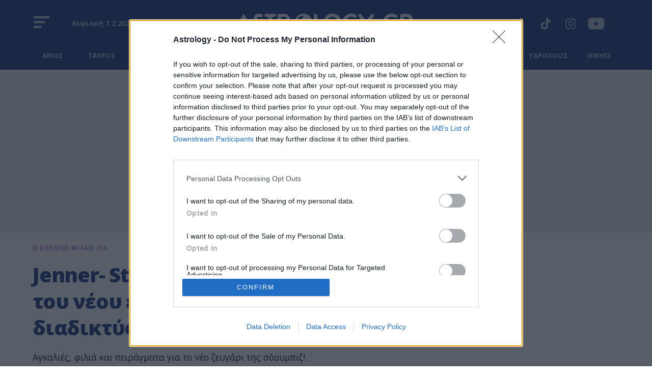

--- FILE ---
content_type: text/html; charset=utf-8
request_url: https://www.astrology.gr/epikairotita/o-kosmos-milaei-gia/story/83321/jenner-styles-ta-prota-stigmiotypa-toy-neoy-erota-kanoyn-to-gyro-toy-diadiktyoy
body_size: 65641
content:
<!DOCTYPE HTML>
<html lang="el">
	<head>
		<meta charset="utf-8" />
	<base href="https://www.astrology.gr/epikairotita/o-kosmos-milaei-gia/story/83321/jenner-styles-ta-prota-stigmiotypa-toy-neoy-erota-kanoyn-to-gyro-toy-diadiktyoy" />
	<meta name="author" content="astrology.gr" />
	<meta name="robots" content="index, follow, max-image-preview:large" />
	<meta name="thumbnail" content="https://cdn.astmd.gr/img/1280/max/90/2016/01/01/26252b2d8060008c6b083e863c8c283e.jpg?t=Nl7_3zIC-UqRlQ2W3FEYpw" />
	<meta name="viewport" content="width=device-width, initial-scale=1.0" />
	<meta property="news:tags" content="4202,15426,19534" />
	<meta name="description" content="Αγκαλιές, φιλιά και πειράγματα για το νέο ζευγάρι της σόουμπιζ!" />
	<meta name="generator" content="Joomla! - Open Source Content Management" />
	<title>Jenner- Styles:Τα πρώτα στιγμιότυπα του νέου έρωτα κάνουν το γύρο του διαδικτύου - Astrology.gr</title>
	<link href="https://www.astrology.gr/epikairotita/o-kosmos-milaei-gia/story/83321/jenner-styles-ta-prota-stigmiotypa-toy-neoy-erota-kanoyn-to-gyro-toy-diadiktyoy" rel="canonical" />
	<link href="https://cdn.astmd.gr/assets/device/favicon.ico" rel="shortcut icon" type="image/vnd.microsoft.icon" />
	<link href="https://cdn.astmd.gr" rel="preconnect" />
	<script src="https://staticastrology.bbend.net/scripts/1.0.81/main/js/site/main.min.js?1.0.81" defer></script>
	<meta property="og:site_name" content="Astrology.gr"/>
	<meta property="og:url" content="https://www.astrology.gr/epikairotita/o-kosmos-milaei-gia/story/83321/jenner-styles-ta-prota-stigmiotypa-toy-neoy-erota-kanoyn-to-gyro-toy-diadiktyoy"/>
	<meta property="og:title" content="Jenner- Styles:Τα πρώτα στιγμιότυπα του νέου έρωτα κάνουν το γύρο του διαδικτύου"/>
	<meta property="og:type" content="article"/>
	<meta property="og:locale" content="el_GR"/>
	<meta property="og:description" content="Αγκαλιές, φιλιά και πειράγματα για το νέο ζευγάρι της σόουμπιζ!"/>
	<meta property="og:image" content="https://cdn.astmd.gr/img/1200/630/90/2016/01/01/26252b2d8060008c6b083e863c8c283e.jpg?t=_b_kMb5FusMi1mr8EYTj4g"/>
	<meta property="og:image:width" content="1200"/>
	<meta property="og:image:height" content="630"/>
	<meta property="article:publisher" content="https://www.facebook.com/astrologygr"/>
	<meta property="article:published_time" content="2016-01-01T12:34:20+02:00"/>
	<meta property="article:modified_time" content="2016-01-01T12:34:20+02:00"/>
	<meta property="article:section" content="Ο ΚΟΣΜΟΣ ΜΙΛΑΕΙ ΓΙΑ"/>
	<meta property="article:tag" content="celebrities"/>
	<meta property="article:tag" content="Kendall Jenner"/>
	<meta property="article:tag" content="Harry Styles"/>
	<meta property="twitter:card" content="summary_large_image"/>
	<meta property="twitter:site" content="@astrologygr"/>
	<meta property="twitter:domain" content="https://www.astrology.gr"/>
	<meta property="twitter:creator" content="@astrologygr"/>
	<meta property="twitter:title" content="Jenner- Styles:Τα πρώτα στιγμιότυπα του νέου έρωτα κάνουν το γύρο του διαδικτύου"/>
	<meta property="twitter:description" content="Αγκαλιές, φιλιά και πειράγματα για το νέο ζευγάρι της σόουμπιζ!"/>
	<meta property="twitter:image" content="https://cdn.astmd.gr/img/1280/max/90/2016/01/01/26252b2d8060008c6b083e863c8c283e.jpg?t=Nl7_3zIC-UqRlQ2W3FEYpw"/>
	<meta property="twitter:url" content="https://www.astrology.gr/epikairotita/o-kosmos-milaei-gia/story/83321/jenner-styles-ta-prota-stigmiotypa-toy-neoy-erota-kanoyn-to-gyro-toy-diadiktyoy"/>
	<script type="application/ld+json">{"@context":"https://schema.org","@type":"NewsArticle","headline":"Jenner- Styles:Τα πρώτα στιγμιότυπα του νέου έρωτα κάνουν το γύρο του διαδικτύου","datePublished":"2016-01-01T12:34:20+02:00","dateModified":"2016-01-01T12:34:20+02:00","image":["https://cdn.astmd.gr/img/590/443/90/2016/01/01/26252b2d8060008c6b083e863c8c283e.jpg?t=K3b53J66r8061cCdhi5bqg","https://cdn.astmd.gr/img/590/332/90/2016/01/01/26252b2d8060008c6b083e863c8c283e.jpg?t=JEzpBMmO7VJajQKKppK04Q","https://cdn.astmd.gr/img/440/440/90/2016/01/01/26252b2d8060008c6b083e863c8c283e.jpg?t=hqLQy3V4z2Rnypj2Kk5oWA","https://cdn.astmd.gr/img/1200/630/90/2016/01/01/26252b2d8060008c6b083e863c8c283e.jpg?t=_b_kMb5FusMi1mr8EYTj4g"],"author":{"@type":"Organization","name":"Astrology","url":"https://www.astrology.gr"},"publisher":{"@type":"Organization","@id":"https://www.astrology.gr#publisher","additionalType":"NewsMediaOrganization","name":"Astrology","url":"https://www.astrology.gr","logo":{"@type":"ImageObject","url":"https://cdn.astmd.gr/assets/shared/astrology-publisher-logo.png"},"description":"Καθημερινές αστρολογικές προβλέψεις, επικαιρότητα, ωροσκόπιο, αστρολογικός χάρτης, ταρώ, συναστρία, από κορυφαίους αστρολόγους","sameAs":["https://www.facebook.com/astrologygr","https://twitter.com/astrologygr","https://www.youtube.com/astrologygr"],"address":{"@type":"PostalAddress","addressCountry":"Greece","addressLocality":"Athens, Attica","addressRegion":"GR","postalCode":"14564","streetAddress":"Kariatidon 16, Kifisia"},"contactPoint":{"@type":"ContactPoint","areaServed":"GR","contactType":"customer service","telephone":"+30-210-3503000"}}}</script>
	<meta property="fb:app_id" content="338990559807713"/>
	<meta property="fb:pages" content="143977845643534" />
	<meta name="p:domain_verify" content="53bbf33d4eb0f072e7922e1eb9c4ea32" />
	<script type="application/json" class="joomla-script-options new">
{"modules":[{"name":"Togglers","options":[]},{"name":"Global","options":[]},{"name":"Cmp","options":{"google":true,"prebid":true,"png":true,"tempo":true,"exitbee":true,"butterfly":true,"agora":false,"preroll":true,"groupm":true,"unilever":false,"nielsen":false,"smartAdserver":true}},{"name":"RFVTracker","options":{"recencyScores":[[8,30],[4,7],[0,3]],"frequencyScores":[[1,2],[3,5],[6,1000000]],"volumeScores":[[1,5],[6,15],[16,1000000]]}}]}
</script>
	<script type="application/json" class="js-modules">
{"modules":[{"name":"Togglers","options":[]},{"name":"Global","options":[]},{"name":"Cmp","options":{"google":true,"prebid":true,"png":true,"tempo":true,"exitbee":true,"butterfly":true,"agora":false,"preroll":true,"groupm":true,"unilever":false,"nielsen":false,"smartAdserver":true}},{"name":"RFVTracker","options":{"recencyScores":[[8,30],[4,7],[0,3]],"frequencyScores":[[1,2],[3,5],[6,1000000]],"volumeScores":[[1,5],[6,15],[16,1000000]]}}]}
</script>

		
		<link rel="preconnect" href="https://fonts.googleapis.com">
		<link rel="preconnect" href="https://fonts.gstatic.com" crossorigin>

		<link href="https://fonts.googleapis.com/css2?family=Noto+Serif:ital,wght@0,100;0,200;0,300;0,400;0,500;0,600;0,700;0,800;0,900;1,100;1,200;1,300;1,400;1,500;1,600;1,700;1,800;1,900&family=Open+Sans:ital,wght@0,300;0,400;0,500;0,600;0,700;0,800;1,300;1,400;1,500;1,600;1,700;1,800&display=swap" rel="stylesheet">

				<style>
			@charset "UTF-8";:root{--white:#fff;--black:#000;--color-purple:#AF70CD;--color-purple-light:#A675C8;--color-purple-pure:#8B30FF;--color-dark-purple:#29274b;--color-blue:#09287B;--color-blue-light:#2F70EE;--color-blue-pure:#D1D7E7;--color-light-white:#FAFAFA;--color-pure-white:#F4F3F1;--color-light-gray:#F4F3F1;--color-turquoise:#D7E3E9;--color-pink:#C496DA;--color-pink-op:#C496DA6A;--color-smoke-white:#e7eaf1;--color-light-white:#faf9f8;--font-family-open:'Open Sans', sans-serif;--font-family-noto:'Noto Serif', serif;--color-tetriary:#e2c8e9;--color-quaternary:#e7e6f0;--color-secondary:#96C0D0;--color-secondary-highlight:#6C91A3}html,body,div,span,applet,object,iframe,blockquote,pre,a,abbr,acronym,address,big,cite,code,del,dfn,img,ins,kbd,q,s,samp,small,strike,strong,tt,var,b,u,i,center,fieldset,form,label,legend,table,caption,tbody,tfoot,thead,tr,th,td,article,aside,canvas,details,embed,figure,figcaption,footer,header,hgroup,menu,nav,output,ruby,section,summary,time,mark,audio,video{margin:0;padding:0;border:0;font-size:100%;vertical-align:baseline}article,aside,details,figcaption,figure,footer,header,hgroup,menu,nav,section{display:block}blockquote,q{quotes:none}--img{max-width:100%;height:auto}table{border-collapse:collapse;border-spacing:0}body{font-family:var(--font-family-open);font-display:swap;font-size:16px;line-height:1.5;background:#fff;color:#000;-webkit-font-smoothing:antialiased;text-rendering:optimizeLegibility;-webkit-text-size-adjust:none}h1{font-size:2em;line-height:1.125;font-weight:700;letter-spacing:-.03em}h2{font-size:1.5em;line-height:1.125;font-weight:900}h3{font-size:1.25em;line-height:1.35;font-weight:700}h4{font-size:1em;line-height:1.4;font-weight:600}h5{font-weight:400;font-size:.8em;line-height:1.6}h6{font-weight:400;font-size:14px;line-height:18px}a:link,a:visited,a:active{text-decoration:none}a:focus{outline:0}p{margin:0;padding:0}body.site{background:#fff}.screen{max-width:74em;margin:auto;padding:.1px 1em;box-sizing:border-box}.small-screen{max-width:45em;margin:auto;padding:.1px 1em;box-sizing:border-box}.wide-screen{max-width:95em;margin:auto;box-sizing:border-box;padding:.1px 1em}.huge-screen{max-width:110em;margin:auto;box-sizing:border-box}.edge-screen{padding:.1px 0}.section-gap{margin-top:4em}.section.section-space{padding-bottom:2em}.block-head{text-align:center;padding:2.5em .2em 2em}.block-head .block-title{display:inline-flex;flex-direction:column;gap:0;font-size:1.5em;--letter-spacing:.02em;font-weight:700;line-height:1;padding:0;margin:0;color:var(--color-blue);--text-transform:uppercase}.block-head .block-title a{color:inherit}.block-head .block-title a:hover{text-decoration:underline}.block-desc{margin:.8em 0 0}.items-block{position:relative}.featured-section{padding:3em 0}.main-featured-article .card{background:#e6e9f1}.signs-section{background:var(--color-blue);--border-top:1px solid #60709b}.signs-screen{max-width:74em;margin:auto;box-sizing:border-box}.signs-menu{padding:.5em 0 0}.signs-menu ul::-webkit-scrollbar{display:none}.signs-menu ul{margin:0;display:flex;align-items:end;justify-content:space-between;gap:1.6em;overflow-x:auto;padding:0 1.3em}.signs-menu ul li{flex:0 0 4.375em;padding:0;margin:0;list-style:none}.signs-menu ul li a{display:flex;flex-direction:column;color:var(--white)}.signs-menu ul li a img{max-height:3.5em}.signs-menu ul li span.sign-icon{display:flex;align-items:center;justify-content:center;flex:1 1 4em;border:1px solid transparent;border-radius:.5rem}.signs-menu ul li span.sign-name{font-size:12px;display:block;text-align:center;line-height:2rem;font-weight:700;flex:1 1 2rem;padding-bottom:.725rem}.signs-menu ul li a:hover .sign-icon{border:1px solid rgba(255,255,255,.1)}@media screen and (min-width:460px){.signs-menu ul li span.sign-name{font-size:.8em}}@media screen and (min-width:1120px){.signs-menu ul{padding-inline:1em;gap:1em}}.ros-page .signs-menu ul li a{opacity:.7}.ros-page .signs-menu ul li a:hover{opacity:1}.featured-section .items-block.cards{padding:0}.md-grid-4 .items-block{display:grid;gap:2em;align-items:start}@media screen and (min-width:520px){.md-grid-4 .items-block{grid-template-columns:repeat(2,1fr)}}@media screen and (min-width:920px){.md-grid-4 .items-block{grid-template-columns:repeat(4,1fr)}}.promoboxes-section{padding:2em 0}.promoboxes{display:grid;row-gap:1em;justify-content:center}.promobox{position:relative;overflow:hidden;margin:0 .625em;max-width:50em;margin:auto}.promobox .promo-link{display:block;min-height:15em;background-size:cover;background-repeat:no-repeat;background-position:50% 50%;overflow:hidden;box-sizing:border-box}.promobox .promobox-background{position:absolute;top:0;left:0;right:0;bottom:0;background:var(--color-blue)}.promobox .promobox-background img{width:100%;height:100%;object-fit:cover}.promobox .promobox-background:before{content:'';display:block;position:absolute;top:0;right:0;bottom:0;left:0}.promobox.shade-black .promobox-background:before{background:rgba(0,0,0,.5)}.promobox.shade-black .promo-link:hover .promobox-background:before{background:rgba(0,0,0,.7)}.promobox.shade-blue .promobox-background:before{background:rgba(9,40,123,.7)}.promobox.shade-blue .promo-link:hover .promobox-background:before{background:rgba(9,40,123,.8)}.promobox.shade-red .promobox-background:before{background:rgba(128,0,32,.5)}.promobox.shade-red .promo-link:hover .promobox-background:before{background:rgba(128,0,32,.7)}.promobox.shade-green .promobox-background:before{background:rgba(9,121,105,.5)}.promobox.shade-green .promo-link:hover .promobox-background:before{background:rgba(9,121,105,.7)}.promobox .promo-media{position:absolute;top:1em;right:1em;width:8em;height:8em;box-shadow:-20px 20px 16px #0003;--filter:url('../src/#goo');border-radius:3em;overflow:hidden}.promobox .promo-media img{position:absolute;top:50%;left:50%;transform:translate(-50%,-50%);height:auto;width:100%;max-width:none;transition:all .2s}.promobox a{display:block;height:100%;position:relative}.promobox a:hover .promo-media img{width:105%}.promobox .promo-info{position:relative;padding:1em 10em 6em 1em;height:100%;box-sizing:border-box}.promobox .promo-title{color:#fff;font-size:1.25em;line-height:1.3;font-family:Georgia,'Times New Roman',Times,serif;font-weight:700}.promobox .promo-headline{color:#fff;font-size:1em;margin-top:.5em}.sponsor{display:inline-flex;flex-direction:row;align-items:center;font-size:.75em}.sponsor img{margin-left:1em;max-width:10.65em;max-height:5.325em;width:auto;height:auto}.theme-green .sponsor{color:#fff}.promobox .promobox-sponsor{position:absolute;bottom:1em;left:2em;color:#fff}@media screen and (min-width:900px){.promobox{margin:0}.promobox .promo-link{min-height:18.75em}.promobox .promo-media{width:12em;height:12em}.promobox .promo-info{padding:2em 17em 6em 1.5em}.promobox .promo-title{font-size:1.5em;line-height:1.3}.promobox .promo-headline{font-size:1.15em}.grid-2 .promoboxes{display:grid;grid-template-columns:1fr 1fr;column-gap:1em}.grid-3 .promoboxes{display:grid;grid-template-columns:1fr 1fr 1fr;column-gap:1em}.in-sidebar .promoboxes{margin-top:2em}.in-sidebar .promobox{min-height:37.5em;margin:0}.in-sidebar .promobox .promo-info{padding:17em 2em 6em 1.5em}.in-sidebar .promobox-sponsor{right:2em;text-align:center}.in-sidebar .promobox-sponsor .sponsor{flex-direction:column}.in-sidebar .promobox-sponsor img{margin:.4em auto 0}}.best-of-network-section{position:relative;overflow:hidden;background:#d2d7e7;padding:2em 0}.best-of-network-section .back-planets{position:absolute;inset:0 0 auto 0;opacity:.2;width:100%;height:auto}.best-of-network{z-index:1;position:relative;padding:3em .1em}.best-of-network .block-head .block-title{color:var(--color-blue)}.best-of-network .items-block{display:grid;gap:1em}.best-of-network .item{background-color:#f4f9ff;border-radius:0 3em 0 3em;border:1px solid transparent;display:flex;flex-direction:column;position:relative}.best-of-network .item .item-info{padding:1.5em;flex:1 1 auto}.best-of-network .item .item-title{font-size:1.2em;line-height:1.275em;font-weight:700;margin:0}.best-of-network .item .item-media{align-self:flex-end;padding:0 1.5em 1.5em}.best-of-network .item .item-media img{width:8em;height:8em;border-radius:25em;aspect-ratio:1 / 1;object-fit:cover;display:block}.best-of-network .item .item-host{margin-top:1em}.best-of-network .item .item-host-link{font-size:.8em;line-height:1}.best-of-network .item.is-blue{background-color:var(--color-blue)}.best-of-network .item.is-blue a{color:var(--white)}@media only screen and (min-width:960px){.best-of-network .items-block{grid-template-columns:1fr 1fr 1fr 1fr;gap:1px}.best-of-network .item.has-img{grid-row-end:span 2}.best-of-network .item-media img{width:10em;height:10em}}.item-author{display:grid;grid-template-columns:4.5em auto;align-items:center}.item-author-avatar{display:block;width:3.75em;height:3.75em;border-radius:50%;overflow:hidden;display:inline-block;-webkit-box-sizing:border-box;box-sizing:border-box}.item-author-details{font-size:.8em}.btn-link{border:0;border-radius:0;padding:1em 1.25em 1.01em;background:var(--color-blue);color:#fff;cursor:pointer;font-size:.75em;font-weight:500;-webkit-appearance:none;width:100%;max-width:20em;display:inline-block;text-decoration:none;text-align:center;letter-spacing:.02em}.btn-link:hover{background:var(--color-purple-light)}.item-read-more{margin-top:2em;margin-bottom:3em}.block-read-more{text-align:left;padding:1em 0 1.5em}.block-read-more a{display:inline-block;color:rgba(0,0,0,.7);line-height:1.2rem;border-bottom:1px solid rgba(0,0,0,.6);padding:.2em 0;font-weight:700;font-size:.9em}.page-nav{overflow-x:auto;white-space:nowrap;-webkit-overflow-scrolling:touch}.page-nav ul{display:block;height:32px;padding:12px 0 0;margin:0}.page-nav ul li{display:inline-block;padding:0;margin:0;height:17px;letter-spacing:-.01em;margin-right:-2px}.page-nav li a{display:block;padding:0 10px;font-size:.85em;font-weight:500;line-height:14px;height:14px;border-left:1px solid #ddd}.page-nav li a:link,.page-nav li a:visited{text-decoration:none;color:#262626}.page-nav li a:hover{color:#c00}.page-nav li.first a{border:0;padding-left:0}@media screen and (min-width:412px){.sm-grid-2 .items-block{display:grid;grid-template-columns:1fr 1fr;column-gap:1em}.sm-grid-2 .mobile-banner{grid-column:1 /span 2}}@media screen and (min-width:768px) and (max-width:1024px){body.site{font-size:80%}.ad-unit-block iframe{transform:scale(.8);transform-origin:0 0}.wide-banner .ad-unit-block iframe{transform-origin:50% 50%}.side-block .ad-unit-block{overflow:hidden}.side-block .ad-unit-block iframe{display:block}}@media screen and (min-width:768px){.monetizable .wide-banner{padding:.1px 0;min-height:20em;position:relative}.monetizable .wide-banner .ad-unit-block{margin:1.25em auto;position:sticky;top:4.375em}.monetizable .wide-banner.is-gray{background:var(--color-smoke-white)}.grid-box-2{display:grid;grid-template-columns:1fr 1fr;column-gap:4em}.excerpts-grid{display:grid;grid-template-columns:1fr 1fr 1fr}.monetizable .main-area{display:grid;grid-template-columns:minmax(0,1fr) 18.75em;grid-template-areas:'body right-side'}.monetizable .main-column{padding-right:3em;box-sizing:border-box}.monetizable .side-blocks{display:flex;box-sizing:border-box;flex-direction:column}.monetizable .side-block{flex:1 1 auto}.monetizable .side-block.first-block{flex:0 0 42em}.monetizable .side-blocks .ad-sticky{padding-bottom:2em;position:sticky;top:1.5em}.sticky-side-blocks{display:grid;padding-bottom:2em}.flex-row{display:flex;max-width:100%}.flex-row .fixed-col{flex:0 0 18.75em}.flex-row .grid-col{flex:1 1 auto}.flex-col{display:flex;flex-direction:column;min-height:100%}.flex-col .card{flex:1 1 auto}.flex-col .box{flex:1 1 auto}.block-head .block-title{font-size:2em}}.page-header{position:relative;z-index:3;width:100%;background:var(--color-blue);text-align:center}.main-header{position:relative;box-sizing:border-box;max-width:74em;margin:auto;padding:.6em 4em}.page-header .logo{display:inline-block;margin:.5em auto}.page-header .logo svg{fill:var(--white);max-width:13em;height:auto;fill-rule:nonzero}.site-social{display:none}.site-social a:link,.site-social a:visited{text-decoration:none}.site-social a{display:inline-block;margin-right:.8em}.site-social svg{fill:var(--white)}.header-tools-section{background:var(--color-blue);padding:0;box-sizing:border-box;position:relative}.header-tools-section:before{content:'';display:block;height:1px;left:0;right:0;top:0;bottom:0;margin:auto;position:absolute;border-bottom:1px solid #60709b}.header-date{font-size:.9em;font-weight:700;line-height:.875;color:var(--color-light-white);position:absolute;top:2rem;left:6.5em;display:none;opacity:.7}.site-togglers{position:absolute;top:1em;left:1em;z-index:4}.site-togglers .toggler{cursor:pointer}.rich-menu svg{fill:var(--white);width:2em;height:2em}.rich-menu{display:flex;align-items:center;justify-content:center}.rich-menu svg.menu-open{display:inline-block}.rich-menu svg.menu-close{display:none;width:24px;fill:#FFF}.menu-area-fixed{display:none;position:fixed;z-index:20;left:0;right:0;bottom:0;width:100%;top:4em;transition:right .4s;background-color:var(--color-blue);right:0}.menu-opened body{overflow-y:hidden;width:100%;height:100%;position:fixed}.menu-opened .menu-area-fixed{display:block}.menu-opened .rich-menu svg.menu-open{display:none}.menu-opened .rich-menu svg.menu-close{display:inline-block}.toggler-block{height:100%;overflow-y:auto}.main-categories-section{display:flex;justify-content:center;align-items:center;background:var(--color-blue);overflow:hidden;padding:.1em .1em 0}.main-navigation{position:relative;padding:.1em 1em 0;overflow-x:auto}.main-navigation::-webkit-scrollbar{display:none}.pillars{display:flex;align-items:center;justify-content:center}.pillars{display:block;padding:0;margin:0;white-space:nowrap}.pillars li{display:inline-block;position:relative}.pillars li a{font-size:.9em;color:rgba(255,255,255,.8);text-decoration:none;font-weight:400;display:block;line-height:1.6;margin:0 .625em;position:relative;padding-bottom:1em}.pillars li a:hover{color:rgba(255,255,255,1)}.ros-page .page-header .logo{opacity:.9}.ros-page .page-header .logo:hover{opacity:1}.ros-page .absolute-top .site-social svg{opacity:.7}.ros-page .absolute-top .site-social a:hover svg{opacity:1}.ros-page .rich-menu{opacity:.7}.ros-page .rich-menu:hover{opacity:1}@media screen and (min-width:370px){.page-header .logo svg{max-width:16em}}@media screen and (min-width:768px){.page-header{padding-top:.5em}.page-header .logo svg{max-width:360px}.page-header .logo:hover svg{fill:rgba(255,255,255,1)}.site-togglers{top:1.1em}.rich-menu svg{width:2.2em;height:2.2em}.menu-area-fixed{top:5em}}.planets-box{padding:.5em 1em;font-family:Arial}.planets-box .universe{display:flex;justify-content:center;gap:1em;align-items:center;position:relative;height:25px;line-height:25px;overflow:hidden;background:#F4F3F1;box-shadow:inset 0 3px 6px #00000029;border:1px solid #CCC;border-radius:4em;max-width:24rem;margin-inline:auto}.planets-box .universe .universe-title{font-size:.8125em;font-weight:600;color:var(--color-blue);padding-left:1rem}.planets-box .universe .planet{color:#A157EF;font-size:.72rem;line-height:1.625rem;text-align:left;display:block;white-space:nowrap}.planets-box .carousel-items{height:1.625rem;cursor:default;scrollbar-width:none}.planets-box .carousel-buttons{display:none;flex-direction:row;padding-top:2px}.planets-box .carousel-button{padding:.1em .3em}.planets-box .carousel-button svg{fill:#000}.planets-box .carousel-button.carousel-previous{padding-left:1em}.planets-box .carousel-button.carousel-next{padding-right:1em}.planets-box .carousel-button.carousel-previous svg{transform:rotate(180deg)}@media screen and (min-width:1024px){.site-social{display:block;position:absolute;right:2em;top:2.2em;z-index:10}.pillars{text-align:center}.header-date{display:inline}.planets-box .carousel-buttons{display:flex}}.menu-panel{max-width:67.5em;margin:0 auto;padding:2em 1.5em}.mega-menu{margin:2em 0}.mega-menu ul{padding:0;margin:0}.mega-menu ul li{padding:0;margin:0;list-style:none}.mega-menu ul li{border-top:1px solid var(--color-dark-blue);break-inside:avoid}.mega-menu li a{color:#fff;text-decoration:none;font-weight:700;margin:0;display:inline-block}.mega-menu li a{font-size:1.5rem;line-height:1.5;padding:.5rem 0;margin:0;display:block}.mega-menu ul.nav-child{margin-bottom:2em}.mega-menu ul.nav-child li{border:0;display:inline-block;margin-right:2em}.mega-menu ul.nav-child li a{font-size:1rem;line-height:1.2;color:rgba(255,255,255,.7);padding:.5rem 0;--border-bottom:1px solid var(--color-dark-blue)}.mega-menu ul.nav-child li a:hover{color:#fff}@media screen and (min-width:768px){.mega-menu ul.menu{column-count:4}.mega-menu ul li{border:0}.mega-menu li a{font-size:1.3rem}.mega-menu li a:hover{text-decoration:underline}.mega-menu ul.nav-child li{display:block;margin-right:0}}.submenu{position:relative;overflow-x:auto;padding:1rem 0 .1rem}.submenu::-webkit-scrollbar{display:none}.submenu ul{display:inline;list-style:none;white-space:nowrap;padding:0 1em;margin:0}.submenu ul li{display:inline;margin:0 .3rem;padding:0}.submenu a{background:rgba(255,255,255,.5);border:1px solid var(--color-blue);color:var(--color-blue);font-size:.8em;line-height:1.775em;display:inline-block;margin:0;padding:.4em 1.3em;font-weight:700;border-radius:1.5em}.submenu li a:hover,.submenu li.current a{background:var(--color-blue);color:#fff;text-decoration:none}.item .item-info{margin-top:1em}.item .item-title{font-family:var(--font-family-noto);font-size:1.175em;line-height:1.4;font-weight:700;margin:0}.item .item-title a{color:var(--color-blue)}.item .item-category{color:var(--color-purple);display:inline-block;line-height:1.4;margin:.5rem 0}.card{position:relative;z-index:1;--margin-top:5em}.card .item-title{line-height:1.2}.card .item-media picture{position:relative;display:block;aspect-ratio:4/3;height:100%}.card .item-media img{position:relative;display:block;width:100%;height:100%;object-fit:cover}.card .item-category{font-size:.9em}.card .readmore{text-align:left;padding-top:1em;letter-spacing:.31px;display:flex;align-items:center;column-gap:.5625em}.card .readmore svg{border-radius:50%;padding:.375em;transform:rotate(-25deg);border:2px solid rgba(0,0,0,.6)}.card.with-btn .readmore{display:inline-block;font-size:.9rem;font-weight:700;line-height:1.4;letter-spacing:.63px;justify-content:center;margin-inline:auto;color:var(--white);background:var(--color-blue);border-radius:20px;padding:.5rem 4rem;margin:2em 0}.card.with-btn .readmore:hover{color:var(--color-blue);background:var(--white)}.card.img-shift{margin-top:1em}.card.img-shift .item-media img{z-index:1}.card.img-shift .item-title a{color:var(--black)}.card.img-shift .readmore{color:var(--black)}.card.img-shift.key-1 .item-media,.card.img-shift.key-3 .item-media{padding-bottom:2.7em;border-bottom:2px solid var(--color-blue)}.card.img-shift.key-1 .item-category,.card.img-shift.key-3 .item-category{position:absolute;bottom:100%;left:0}.card.img-shift .item-media picture::before{content:'';position:absolute;background-color:var(--color-purple);opacity:.73}.card.img-shift.key-0,.card.img-shift.key-3{margin-left:1rem}.card.img-shift.key-1,.card.img-shift.key-2{margin-right:1rem}.card.img-shift.key-0 .item-media picture::before{inset:-1em 1em 1em -1em}.card.img-shift.key-2 .item-media picture::before{inset:-1em -1em 1em 1em}.card.img-shift.key-1 .item-media picture::before{inset:1em -1em -1em 1em}.card.img-shift.key-3 .item-media picture::before{inset:1em 1em -1em -1em}.card.img-shape{margin-left:1em}.card.img-shape picture::before{content:"";position:absolute;top:0;left:-.6em;bottom:0;right:.6em;border:1px solid var(--color-pink);border-radius:6em;z-index:1;border-bottom-right-radius:0}.card.img-shape .item-media img{border-radius:6em 6em 0 6em}.card.img-shape .item-info .item-category{display:block;color:var(--color-purple-pure)}.card.img-shape:nth-child(4n) .item-info .item-category,.card.img-shape:nth-child(4n - 1) .item-info .item-category{text-align:end}.card.img-shape .readmore{color:var(--color-blue)}.card.img-shape .readmore svg{border:2px solid var(--color-blue);fill:var(--color-blue)}.card.img-leaf .item-media picture{aspect-ratio:4/3}.card.img-leaf .item-media img{border-radius:2.5em 0 4em 0}.card.img-leaf .readmore{color:var(--black)}.card.img-leaf .readmore svg{border:2px solid var(--black)}.plain-card .item-info .item-category{font-size:.9375em;line-height:.9;color:var(--black)}.plain-card .item-title{font-family:var(--font-family-noto);font-size:1.25em;line-height:1.1;font-weight:700;margin-top:.5rem}.plain-card .item-title a{color:var(--black)}.md-flex-card{padding:0}.md-flex-card.centered .item-info{padding:1em;text-align:center}@media (any-hover:hover){.card:hover .readmore svg{transition:.2s ease;transform:rotate(50deg)}.card.img-shift:hover .item-category{color:var(--color-blue)}.card.img-shift:hover .item-title a{color:var(--color-purple-pure)}.card.img-shift:hover .readmore{color:var(--color-purple-pure)}.card.img-shift:hover .readmore svg{fill:var(--color-purple-pure);border-color:var(--color-purple-pure)}.card.img-shift:hover .item-media picture::before{background-color:var(--color-blue)}.card.img-shape:hover .item-info .item-category,.card.img-shape:hover .item-title a,.card.img-shape:hover .readmore{color:var(--color-blue-light)}.card.img-shape:hover .readmore svg{fill:var(--color-blue-light);border-color:var(--color-blue-light)}.card.img-shape:hover .item-media picture::after{content:"";position:absolute;inset:0;background-color:var(--color-blue-light);opacity:.79;backdrop-filter:blur(14px);border-radius:10em 10em 0 10em}.card.img-leaf:hover .item-title a,.card.img-leaf:hover .readmore{color:var(--color-blue-light)}.card.img-leaf:hover .readmore svg{fill:var(--color-blue-light);border-color:var(--color-blue-light)}.plain-card:hover .item-title a{color:var(--color-blue-light)}.plain-card:hover .item-category{color:var(--color-purple)}}@media screen and (min-width:900px){.md-flex-card{display:flex;flex-direction:row}.md-flex-card.flip{flex-direction:row-reverse}.md-flex-card.centered{justify-content:center;align-items:center}.md-flex-card .item-info{flex:1 1 50%}.md-flex-card .item-media{flex:1 1 50%}.md-flex-card .item-details{max-width:80%;margin:auto}}.t-14 .item-title{font-size:.9em;line-height:1.4}.t-16 .item-title{font-size:1em;line-height:1.4}.t-20 .item-title{font-size:1.25em;line-height:1.3}.t-24 .item-title{font-size:1.5em;line-height:1.25}.t-26 .item-title{font-size:1.625em;line-height:1.2}.t-30 .item-title{font-size:1.875em;line-height:1.2}@media screen and (min-width:1024px){.md-t-16 .item-title{font-size:1em;line-height:1.4}.md-t-18 .item-title{font-size:1.125em;line-height:1.325}.md-t-20 .item-title{font-size:1.25em;line-height:1.3}.md-t-22 .item-title{font-size:1.35em;line-height:1.3}.md-t-24 .item-title{font-size:1.5em;line-height:1.25}.md-t-26 .item-title{font-size:1.65em;line-height:1.25}.md-t-30 .item-title{font-size:1.875em;line-height:1.2}.md-t-32 .item-title{font-size:2em;line-height:1.2}.md-t-36 .item-title{font-size:2.25em;line-height:1.2}.md-t-42 .item-title{font-size:2.625em;line-height:1.15}}@media screen and (min-width:1260px){.lg-t-16 .item-title{font-size:1em;line-height:1.4}.lg-t-20 .item-title{font-size:1.25em;line-height:1.3}.lg-t-24 .item-title{font-size:1.5em;line-height:1.25}.lg-t-30 .item-title{font-size:1.875em;line-height:1.2}.lg-t-36 .item-title{font-size:2.25em;line-height:1.2}.lg-t-38 .item-title{font-size:2.375em;line-height:1.2}}.carousel{position:relative}.carousel-items{position:relative;overflow-x:auto;-webkit-overflow-scrolling:touch;scroll-snap-type:x mandatory;display:grid;grid-auto-flow:column;grid-auto-columns:minmax(100%,1fr)}.carousel-items::-webkit-scrollbar{display:none}.carousel-items .carousel-items-frame{float:left;font-size:0}.carousel-items-group{display:inline-block;vertical-align:top}.carousel-items .carousel-item{vertical-align:top;width:100%;scroll-snap-align:start}.carousel-button{background:none;padding:0;margin:0;cursor:pointer;border:none;outline:none}.carousel-button:disabled{opacity:.5;cursor:default}.ad-unit-block{text-align:center}.ad-unit-block [id^=ad-position]>div:first-child:before{content:"Advertisement";display:block;margin-top:15px;padding-bottom:5px;text-align:center;width:100%;font-family:'Helvetica Neue',Helvetica,Arial,sans-serif;font-weight:400;-webkit-font-smoothing:antialiased;font-size:11px;font-size:.7em;line-height:1}.inread-banner-position .ad-unit-block [id^=ad-position]>div:first-child:before{content:none;padding:0}.donotdisplay{position:fixed}@media screen and (min-width:1300px){.has-skin .page{max-width:75em;margin:auto;position:relative;background:#fff}.skin-bg{position:fixed;top:0;left:0;width:100%;height:100%;background-repeat:no-repeat;backface-visibility:hidden}.skin-bg a{display:block;height:100%}.skin-top-space{display:block}.has-skin .menu-area-fixed{max-width:75em;margin:auto}}@media screen and (min-width:360px){.side .ad-unit div iframe{margin-bottom:20px}}@media screen and (min-width:960px){.ad-unit.in-article{float:left;margin-right:20px;margin-bottom:10px}.ad-unit.in-article.float-1{float:right;margin-left:20px;margin-right:0;margin-bottom:10px}}#adman-skin{position:fixed}.article-head.main-head{max-width:50em;margin:auto}.monetizable .article-head.main-head{max-width:none;margin:0}.main-category{margin-top:1em}.main-category .main-category-link{color:var(--color-purple);font-size:.75em;font-weight:700;letter-spacing:.05em;padding:0}.main-category a:hover{color:var(--color-purple-light)}.main-category a{color:var(--color-blue)}.main-category .main-category-link span{position:relative;z-index:2}.main-label{font-size:.8em;font-weight:800;background:var(--color-blue);color:#fff;letter-spacing:1px;margin-right:1em;padding:5px 8px 5px 12px}h1.main-title{font-size:1.625em;font-weight:800;line-height:1.33;padding:0;margin:1rem 0 0;color:var(--color-blue)}.main-intro{margin-top:1em;font-size:1.1em;line-height:1.6;font-weight:400}.main-intro a{text-decoration:none;color:var(--color-blue)}.main-intro a:hover{text-decoration:underline;color:var(--color-purple-light)}.main-details{padding:1em 0 0;line-height:1.45;overflow:hidden;margin-top:1em}.main-details .author-avatar{width:60px;height:60px;min-width:60px;margin-right:.7em}.main-details .author-avatar img{width:50px;height:50px}.main-details .main-author{align-self:center}.main-details .author-name{font-size:.9em;font-weight:400;color:#000}.main-details .author-name a{color:var(--color-blue);color:var(--color-blue)}.main-details .author-name a:hover{color:var(--color-purple-light)}.main-details .dateline{font-size:.75em;margin-top:.3em}.main-details.with-avatar{text-align:left}.main-details.with-avatar .author-and-date{display:inline-grid;grid-template-columns:4rem 1fr}.main-details.with-avatar .author-avatar{grid-row:1 / span 2}.main-details.with-avatar .dateline{margin:0 0 1em}.main-details .author-avatar{border-radius:50%;vertical-align:middle;display:inline-block;-webkit-box-sizing:border-box;box-sizing:border-box}.main-details .author-avatar img{border-radius:50%;overflow:hidden;display:inline-block;-webkit-box-sizing:border-box;box-sizing:border-box}.share-links{margin:1.25em 0;font-size:1rem;display:flex}.share-links .share-item{border-radius:.185em;text-align:center;display:flex;align-items:center;justify-content:center;margin:.4em .3em 0 0;cursor:pointer;box-sizing:border-box;border:1px solid rgba(0,0,0,.14);flex:0 1 2.5rem;width:2.5rem;height:2.5rem;background:rgba(255,255,255,.5);position:relative}.share-links a:link,.share-links a:visited{text-decoration:none;color:#000}.share-links .share-item svg{fill:#000;width:1.1rem;height:1.1rem}.share-links .share-item:hover{background:rgba(0,0,0,1)}.share-links .share-item:hover svg{fill:#fff}.share-links .share-item svg.icon-tick{display:none;width:1rem;height:1rem}.share-links .share-item.copied{background:rgb(149,208,58)}.share-links .share-item.copied svg.icon-chain{display:none}.share-links .share-item.copied svg.icon-tick{display:block;fill:#fff}.share-links span.engagement{min-width:2.5rem;height:2.5rem;display:inline-flex;flex-direction:column;align-items:center;justify-content:center;margin:.4em .3em 0 0;line-height:1;box-sizing:border-box;padding-top:.28em}.share-links span.engagement .eng-total{display:block;font-weight:700;font-size:1.1rem}.share-links span.engagement .eng-label{display:block;font-size:.5rem}.share-links .share-item.share-copy::after{content:attr(area-label);position:absolute;z-index:1000000;display:none;padding:.5em .75em;font:normal normal 11px/1.5 -apple-system,BlinkMacSystemFont,"Segoe UI","Noto Sans",Helvetica,Arial,sans-serif,"Apple Color Emoji","Segoe UI Emoji";-webkit-font-smoothing:subpixel-antialiased;color:#fff;text-align:center;text-decoration:none;word-wrap:break-word;white-space:pre;pointer-events:none;background:#000;border-radius:6px;opacity:0;top:100%;margin-top:.4rem}.share-links .share-item.share-copy::before{content:"";position:absolute;z-index:1000001;display:none;width:0;height:0;pointer-events:none;border:6px solid transparent;border-bottom-color:#000;top:auto;right:50%;bottom:-7px;margin-right:-6px}.share-links .share-item.share-copy.copied::before,.share-links .share-item.share-copy.copied::after{display:block;opacity:1}.share-links .share-copy{display:none}.share-links .share-mail{display:none}@media screen and (min-width:360px){.share-links .share-copy{display:inline-flex}}@media screen and (min-width:390px){.share-links .share-mail{display:inline-flex}}@media screen and (min-width:768px){.share-links .share-item.share-viber{display:none}}.share-blocks{margin:2em 0 1em;display:flex;align-items:center}.share-total{display:inline-block;padding:6px 1em 6px 0;font-size:1.2em;font-weight:700;color:#000}.share-block{display:inline-block;margin:0;position:relative;vertical-align:top}.share-block a{text-decoration:none;position:relative;margin:0 1.2em 0 0;text-align:center;display:block}.share-block svg{width:26px;height:26px;display:block;fill:#000}.share-block a:hover svg{fill:var(--color-secondary)}.monetizable .share-blocks{justify-content:start}.toc-navigation ul.toc-links{display:flex;flex-wrap:wrap;list-style-type:none;margin:2em 0 2em -1em;padding:0}.toc-navigation ul.toc-links li{position:relative;margin:0;font-size:1.15em;line-height:2}.toc-navigation ul.toc-links li a{padding:0 1em;line-height:1;font-weight:600}.toc-navigation ul.toc-links li:after{content:"";background:#bcbfc5;position:absolute;top:2px;right:-1px;bottom:0;height:1em;width:1px;margin:auto}.toc-navigation ul.toc-links li:last-child:after{content:none}.main-content a.is-anchor{position:relative;top:-3em}.media-screen{position:relative}.article-media-section:before{content:'';position:absolute;right:0;bottom:0;left:0;top:50%;background:#fff}.main-media{margin:.5em 0 2em}.main-media .main-image{position:relative;display:block;background:var(--color-smoke-white);aspect-ratio:5/3}.main-media .main-image img{display:block;object-fit:cover;width:100%;height:100%}.main-media figcaption{padding:.7em 1.39em 2em;font-size:1em;color:#000;text-align:center}.main-media .embed-video{margin:0}.main-area{padding:1px 0}.main-body{padding-top:1em}.main-text figure{margin:2em 0;overflow:hidden}.main-content.story-content{padding-bottom:4em;max-width:50em;margin:auto}.main-text a{text-decoration:none;color:var(--color-blue-light);font-weight:700}.main-text a:hover{text-decoration:underline}.main-text{line-height:1.6;word-break:break-word}.item-page .main-text{--font-size:1.1em}.main-text h2{margin:1.6rem 0 0;font-size:1.4em;line-height:1.375;color:#222;letter-spacing:-.02em;font-weight:700;color:var(--color-blue)}.main-text h3{margin:1.4em 0 0;font-size:1.2em;line-height:1.4;color:#222;letter-spacing:-.02em;font-weight:700;color:var(--color-blue)}.main-text h4{margin:1.4rem 0 0;font-size:1.05em;line-height:1.45;color:#222;letter-spacing:-.01em;font-weight:700;color:var(--color-blue)}.main-text p{margin-top:1rem}.main-text ul{list-style-type:disc;margin:1em 0;padding-left:2em}.main-text ul li{display:list-item;margin:0 2em .375em 0}.main-text ul ::marker{color:var(--color-blue)}.main-text ol{list-style-type:decimal;margin:1em 0;padding-left:2em}.main-text ol li{display:list-item;margin:0 2em .375em 0}blockquote.main-quote{display:block;font-style:normal;font-weight:700;font-size:1.175em;line-height:1.5;quotes:"“" "”" "‘" "’";--quotes:"♥" "" "" "";padding:1em 0 1em 2.1rem;margin:1.5em auto 0;position:relative;letter-spacing:-.025rem}blockquote.main-quote p{padding:0;margin:0}blockquote.main-quote:before{content:open-quote;position:absolute;top:1.6rem;left:0;font-size:2.2rem;line-height:1;color:var(--color-blue)}.main-text figure picture{display:block}.main-text figure figcaption{padding:.7em 0;font-size:.9em;color:#000}.main-text figure figcaption cite{font-style:normal}.main-text figure figcaption p{margin:0}.main-text figure figcaption cite:before{content:" - "}.main-text figure img{max-width:100%;height:auto;display:block;margin:auto}.item-embed iframe[allowfullscreen="allowfullscreen"]{max-width:100%}.embed-blockquote{max-width:37.5em;margin:2em auto}.embed-instagram{margin-top:2em}.embed-instagram .instagram-media-rendered{width:98%}twitter-widget{margin:auto}.fb-video-block{background:#000;text-align:center;min-height:200px;padding:1em 0;margin:1em auto}.embed-video{margin:2em 0;position:relative;overflow:hidden;height:0;padding-bottom:56.25%;width:100%}.embed-video iframe{position:absolute;top:0;left:0;width:100%;height:100%}.item-gallery{display:block;padding:0;margin:2em 0;clear:both}.gallery-item{margin-bottom:2.5em;overflow:hidden;background:var(--color-smoke-white)}.gallery-item .gallery-picture{position:relative;overflow:hidden;margin:0}.gallery-item img{width:100%;height:auto;max-width:100%;display:block}.gallery-item .photo-num{font-size:1em;font-weight:900;margin-top:1em}.gallery-item .photo-desc{font-size:1em;padding:1em 1em 1.6em;color:#000}.gallery-item .open-modal{display:none}@media screen and (max-width:899px){.monetizable .main-text .mobile-banner{margin:1.5em -1.125em;background:#f3f5f8;box-sizing:border-box;min-height:39em;padding:.1em 0 .8em}.monetizable .main-text .mobile-banner .ad-unit-block{position:sticky;top:4em}}@media screen and (min-width:768px){.inline-gallery .gallery-item{display:none}.inline-gallery .gallery-item.teaser{display:block}.gallery-item .open-modal{cursor:pointer;display:block;position:absolute;z-index:1;top:0;right:0;bottom:0;left:0}.gallery-item .open-modal .trigger-icon{position:absolute;bottom:0;right:0;z-index:2;background:var(--color-blue);fill:#fff;padding:1em}.gallery-item .open-modal .trigger-icon svg{display:block}.gallery-item .open-modal:hover .trigger-icon{background:var(--color-purple-light)}.item-gallery.inline .ad-unit-block{display:none}.item-gallery .mobile-banner{display:none}}.item-tags{margin:1em 0 2em;padding-bottom:2em}.item-tags ul{display:block;list-style:none;padding:0}.item-tags ul li{display:inline-block;list-style:none;margin:1em .6em 0 0}.item-tags a{background:#fff;border:1px solid var(--color-blue);color:var(--color-blue);font-size:.8em;line-height:1.775em;display:inline-block;margin:0;padding:.4em 1.3em;font-weight:700;border-radius:1.5em}.item-tags a:hover{background:var(--color-blue);color:#fff;text-decoration:none}.textlinks{margin:2em 0 2em}.textlinks .items-block{display:grid;column-gap:.6em}.textlink{display:flex;flex-direction:row;gap:1em;align-items:center}.textlink a{color:var(--color-blue-light)}.article-more-section{padding:1em 0}@media screen and (min-width:500px){.main-text blockquote{margin:1.5em 1em 0 0}}@media screen and (min-width:614px){.textlinks .items-block{}.textlinks .item-title{font-size:1em}h1.main-title{font-size:2em;letter-spacing:-.03em}.monetizable .main-text .mobile-banner{margin:1.5em 0;background:#fff;height:auto;padding:0}}@media screen and (min-width:768px){.main-details .share-blocks{margin-top:1em}.main-intro{max-width:50em}.featured-item .main-category{text-align:center;display:flex;flex-direction:column;align-items:center;position:relative;max-width:100%}.featured-item .main-title-area{max-width:45.625em;margin:auto;text-align:center}article.main .screen{--max-width:72em}.featured-item .main-head{text-align:center}.featured-item .main-intro{max-width:44em;margin:1em auto 0}.featured-item .main-details{text-align:center}.featured-item .main-details p{display:inline-block}.featured-item .main-details .share-blocks{justify-content:center}blockquote.main-quote{padding:1em 0 2em 3.175rem;font-size:1.325em;line-height:1.4}blockquote.main-quote:before{font-size:4rem}}@media screen and (min-width:900px){.share-viber{display:none}.main-media figcaption{padding:.7em 0}.main-body{padding-top:3.75em}h1.main-title{font-size:2.475em}.monetizable .last-inline-banner{min-height:17em}}.news-poll{position:relative;margin:3em 0}ul.poll-options{padding:0;margin:0;list-style:none}li.poll-option{display:flex;padding:0;margin-bottom:10px;position:relative;background-color:#FBDCD5;overflow:hidden;border-radius:10px;height:100px}.poll-option .poll-img{flex:0 0 100px;aspect-ratio:1/1}.poll-option .poll-img img{object-fit:cover;width:100%;height:100%}.poll-option .votes{display:none}.poll-option input{visibility:hidden;opacity:0;position:absolute}.poll-option-title{font-weight:700}.poll-bar{color:#fff;background-color:#EE3897;position:absolute;top:0;left:0;width:0;height:100%;transition:width .3s;overflow:hidden;white-space:nowrap;display:flex;align-items:center}.can-vote .poll-bar{width:0!important}.can-vote .poll-option:hover{color:#fff;background-color:#EE3897}.already-voted .poll-bar span{position:absolute;top:50%;left:20px;transform:translateY(-50%)}.poll-option .votes,.already-voted .poll-bar span.votes{position:absolute;top:50%;margin:0;font-weight:800;transform:translate(-50%,-50%);width:40px;text-align:right}.poll-option label{position:absolute;top:0;left:0;right:0;bottom:0;display:flex;align-items:center;padding:10px 20px}.poll-option-title{flex:auto;position:relative}.already-voted .poll-option-title:before{background:#f3f3f3;display:none}.already-voted .votes{display:block}li.poll-option,.poll-option label{cursor:pointer}.already-voted li.poll-option,.already-voted .poll-option label{cursor:default}.main-audio a{text-decoration:none}.main-audio{margin:1em 0;padding-bottom:0;color:#fff;background:#6E1A46;border-radius:.5em;overflow:hidden}.main-audio-body{position:relative;z-index:2;min-height:11.375em}.main-audio-details{text-align:left;padding:1em 1em .1em}.main-podcast-image{margin-right:1em;border-radius:5px;width:10em;height:10em}.main-podcast-info{font-weight:700;font-size:.75em;margin-top:.2em}.main-episode-title{font-size:1.25em;line-height:1.4;display:block;margin:1em 0 1em;clear:left}.main-audio-player{padding:.1em;flex:0 0 auto;align-self:flex-end;width:100%;box-sizing:border-box}.main-audio audio{width:2000px;max-width:100%}.audio-control{display:flex;width:100%;align-items:center;justify-content:center;padding:1em}.audio-control .play-pause-button{display:block;cursor:pointer;margin:0;padding:0;width:4em;height:4em;border:0;background:none}.audio-control .play-pause-button svg{width:100%;height:100%;fill:#fff}.audio-control .play-btn-icon{display:block}.audio-control .pause-btn-icon{display:none}.audio-control .playing .play-btn-icon{display:none}.audio-control .playing .pause-btn-icon{display:block}.audio-control .control-button{flex:0 0 4em}.audio-control .control-visuals{flex:1 1 100%}.audio-control .audio-more-actions{display:flex;color:#f9d2e7}.audio-control input[type=range]::-webkit-slider-thumb{-webkit-appearance:none}.audio-control input[type=range]::-webkit-slider-runnable-track{border-radius:.1em}.audio-control input[type=range]::-moz-range-track{background:yellow}.audio-sound .sound-on-off{background:none;border:0;cursor:pointer}.audio-sound svg{fill:#f9d2e7}.audio-sound .sound-off .unmute-icon{display:none}.audio-sound .sound-on .mute-icon{display:none}.audio-sound:hover svg{fill:#fff}.audio-control .audio-duration{font-size:.8em;flex:1 1 90%;text-align:right}.audio-control .time-slider{width:100%}.main-audio-embed{margin:1em 0}.audio-podcast-details{color:#fff;padding:1em 1em 1em}.audio-podcast-details h3{padding-right:1em;font-size:.76em;font-weight:700;color:#f9d2e7}.audio-podcast-details h3 a{color:#fff}.audio-podcast-desc{font-size:1em}.podcast-providers{margin-top:1em}.podcast-providers a{display:block;font-size:1.325em;padding:.5em 0;margin-right:1em;line-height:1;color:#fff;text-decoration:none}.podcast-providers a svg{display:block;float:left;margin-right:.4em;width:1em;height:1em;fill:#fff}.audio-listen-more{margin:1em 0;padding:1em;color:#fff;background:#6E1A46;border-radius:.5em;overflow:hidden}.audio-listen-more a{color:#fff}.audio-listen-more a:hover{text-decoration:underline}a.view-all-episodes{font-size:1.1em;display:block;text-align:center;font-weight:700;margin:1em 0;background:var(--color-scarlet);border-radius:1em;padding:.4em}a.view-all-episodes:hover{text-decoration:none;background:var(--color-purple)}.audio-episode{display:grid;grid-template-columns:auto 1fr;width:100%;align-items:center;justify-content:center;font-size:.9em;margin-top:1em;max-width:38em}.audio-episode a{color:#fff;font-weight:700}.audio-episode a:hover{color:#ccc}.audio-episode-image img{width:4em;height:4em;border-radius:50%;margin-right:1em}.audio-episode-duration{color:#f9d2e7}@media screen and (min-width:768px){.main-audio-body{padding-left:10.5em}.main-audio-body .main-podcast-image{position:absolute;top:1em;left:1em}.main-podcast-image{width:9.375em;height:9.375em}.main-episode-title{font-size:1.275em;line-height:1.22;margin:.4em 0 0}.podcast-providers a{display:inline-block;margin-right:.7em}.podcast-providers a:hover{color:#f9d2e7}.podcast-providers a:hover svg{fill:#f9d2e7}}.longform{padding-bottom:3em}.longform .main-category{text-align:center}.longform-head{text-align:center;max-width:58.125em;margin:auto}.longform .main-details{text-align:center}.longform .main-details.with-avatar .author-and-date{text-align:left}.longform .main-details .share-blocks{justify-content:center}.longform .share-details-screen{max-width:80em;margin:auto;position:relative;height:100%}.longform .sharing-top-sticky svg{fill:#000}.longform .main-media{margin:0}.longform .main-content.longform-content{max-width:48em;padding:1px 1.25em;margin:auto}.monetizable .longform .main-content.longform-content{max-width:60em}.longform-quote{background:#F8F3ED;padding:2.5rem 1.25em;position:relative;z-index:1;margin-top:2em}.main-quote.longform-quote blockquote.featured-quote{font-size:1.75em;margin-top:1em}.main-quote.longform-quote blockquote.featured-quote:before{background:#E9D7C3}.longform .item-gallery{background:#F8F3ED;margin:1em .7em}.longform .item-gallery figure.gallery-item .gallery-picture{background:rgba(233,215,195,.4)}@media screen and (min-width:900px){.longform-grid{}.longform-head .share-links{justify-content:center}.longform .item-gallery{margin:3em auto}.longform .item-gallery .gallery-items{border:0}.longform .item-gallery figure.gallery-item{display:inline-flex;width:100%}.longform .item-gallery figure.gallery-item .gallery-picture{border:0;flex:1 1 auto}.longform .item-gallery figure.gallery-item picture{padding:0}.longform .item-gallery figure.gallery-item img{object-fit:contain;max-width:100%;max-height:80vh;position:static;transform:none;display:block;margin:auto}.longform .item-gallery figure.gallery-item figcaption.photo-desc{flex:0 0 18.75em;width:18.75em;padding-top:8.75em}.longform .gallery-nav{position:absolute;top:1em;right:0;width:18.75em}.longform .intext-banner.to-the-right{float:right;margin:0 0 2em 2em;width:17.04em;height:35em}.longform .intext-banner.to-the-left{float:left;margin:0 2em 2em 0}.longform .intext-banner.stick{height:35em}.longform .intext-banner.stick .ad-unit-block{position:sticky;top:8em}}@media screen and (min-width:1024px){.longform-more{max-width:47em;margin:auto}}.item-liveblog{position:relative}.liveblog-messages{padding:10px 15px}.live-msg{position:relative;margin-bottom:30px}.live-msg .msg-info{display:table;position:relative}.live-msg .msg-avatar{display:block;width:42px;height:42px;margin-right:10px;border-radius:50%;overflow:hidden;margin-left:50px}.live-msg .msg-avatar img{width:42px;height:auto;display:block}.live-msg .msg-author{display:table-cell;vertical-align:middle;text-decoration:none;font-size:.9em;line-height:42px}.live-msg .msg-day{display:none}.live-msg .msg-time{width:60px;position:absolute;left:0;line-height:42px;font-weight:700;font-size:.9em}.msg-content{padding:12px 0 0}.msg-title{margin:0 0 12px 0;color:#000;font-size:1.25em}.msg-text p{margin-bottom:12px}.msg-text img{max-width:100%;height:auto;display:block;margin-bottom:12px}.liveblog-pagination-button{display:block;background:#c31a20;height:34px;line-height:32px;font-size:.8em;letter-spacing:3px;font-weight:700;padding:0 40px;text-align:center;cursor:pointer;text-decoration:none;color:#fff}.fullscreen{display:none;position:fixed;top:0;right:0;left:0;z-index:201;width:100%;min-height:100%;min-width:48em}.fullscreen .modal-overlay{position:fixed;top:0;right:0;left:0;bottom:0;background:linear-gradient(45deg,rgb(9 40 123 / 90%),var(--color-purple-light));backdrop-filter:blur(20px)}.fullscreen.visible-modal{display:block;table-layout:fixed}.close-modal{position:fixed;z-index:5;top:10px;right:15px;width:30px;height:30px;padding:0;border:0;cursor:pointer;background:transparent}.close-modal svg{font-size:1.5em;line-height:30px;fill:var(--white)}.modal-ads{position:absolute;top:0;left:0;height:100%;width:340px;box-sizing:border-box;text-align:center;display:none}.modal-ads:before{content:'';display:inline-block;height:100%;vertical-align:middle;margin-right:-.25em}.modal-ads{border-right:1px solid #222}.modal-ads .ad-unit-block{display:inline-block;vertical-align:middle}.fullscreen.with-ads .stage-and-toolbar{left:340px}.fullscreen.with-ads .modal-ads{display:block}.modal-info{color:var(--white);padding:16px 24px 50px;text-align:center}.modal-info .photo-details{position:relative}.modal-info .photo-description{font-size:.9em;line-height:1.4;max-width:76%;margin:auto}.modal-info .photo-description cite{display:block;font-style:normal}.modal-info a{font-weight:700;text-decoration:underline;color:inherit}.modal-info .photo-num{position:absolute;right:0;top:0}.modal-navbar{position:absolute;bottom:0;right:0;z-index:10;padding:2px 10px;display:none}.modal-navbar button{border:0;background:0;padding:0;cursor:pointer;margin-left:5px}.modal-navbar button svg{fill:#C31A20;width:42px;height:42px}.stage-and-toolbar{position:absolute;top:50px;left:0;right:0;bottom:0;border-top:1px solid var(--white);display:flex;flex-direction:column;align-content:stretch}.modal-stage{text-align:center;padding:10px;flex-grow:1;position:relative}.stage-area{position:relative;width:100%;height:100%}.modal-toolbar{min-height:90px;border-top:1px solid var(--white)}.modal-stage img{max-height:100%;max-width:100%;position:absolute;top:0;right:0;bottom:0;left:0;margin:auto}.modal-stage .nav-button{position:absolute;top:50%;border:0;background:0;padding:0;cursor:pointer;margin-left:5px;border-radius:50%;width:52px;height:52px}.modal-stage .nav-button svg{stroke:var(--white);border:1px solid var(--white);border-radius:10em;position:relative;z-index:2}.modal-stage .previous-button{left:10px}.modal-stage .next-button{right:10px}.page-details-section{padding:4em 0 .325em}.page-details{padding:.1px}.page-details .page-title{font-size:1.625em;margin:0 0 .2em;padding:0;display:inline-block;font-weight:800;margin-bottom:.2em}.page-details .page-parent-title span{display:inline-block;font-size:.86em;font-weight:700;line-height:2.5;letter-spacing:.05em}.page-details .page-parent-title a:hover{text-decoration:underline}.page-desc{padding:.625em 0;line-height:1.5;font-size:1em;max-width:46em}.submenu-section{padding-bottom:1.5em}.center-to-left{text-align:center}.to-center{text-align:center}.to-center .page-desc{margin:auto;position:relative;text-wrap:balance}.to-left{text-align:left}.theme-navy{background:var(--color-blue);color:#fff}.theme-navy .page-title{color:#fff}.theme-glass{background:none;color:#fff}.theme-glass .page-title{color:#fff}.theme-natural{background:#fff}.theme-natural .page-parent-title a{color:var(--color-pink)}.theme-natural .page-title{color:var(--color-blue)}.theme-ocean{background:rgba(255 255 255 / 0) linear-gradient(90deg,#E0D5D5 0%,#CEE0ED 50%,#CEE0ED 100%)}.theme-ocean .page-parent-title a{color:var(--color-blue)}.theme-ocean .page-title{color:var(--color-blue)}.has-theme-natural .theme-dynamic{background:#fff}.has-theme-natural .theme-dynamic .page-parent-title a{color:var(--color-pink)}.has-theme-natural .theme-dynamic .page-title{color:var(--color-blue)}.has-theme-ocean .theme-dynamic{background:rgba(255 255 255 / 0) linear-gradient(90deg,#E0D5D5 0%,#CEE0ED 50%,#CEE0ED 100%)}.has-theme-ocean .theme-dynamic .page-parent-title a{color:var(--color-blue)}.has-theme-ocean .theme-dynamic .page-title{color:var(--color-blue)}@media only screen and (min-width:480px){.center-to-left{text-align:left}}.list-items-section{padding:1.5em 0;position:relative}.category-videos-section{padding:1px 0 3em}.pagination-section{padding:1em .625em 5em}.search-box{max-width:640px;margin:auto}.search-box .news-search{border:1px solid #cdb0c0;border-radius:2em;background-color:#fff}.search-box .news-search form{display:flex;flex-direction:row}.search-box .search-icon{flex:0 0 2.5em;display:flex;place-items:center}.search-box .search-query{flex:1 1 auto;line-height:2.5em;padding:0 .5em;border:none;border-radius:0;font-size:1em;color:var(--color-blue);font-weight:700}.search-box button{flex:0 0 2.5em;display:flex;place-items:center;background-color:transparent;text-align:center;border:none;padding:0;cursor:pointer;outline:none}.search-box .search-box .search-icon svg{fill:#4342DE}.search-box svg{display:block;margin:auto}.menu-area-fixed input{outline:none}.main-search{padding:1.25em 0 2em}.popular-videos{padding:0 .625em}.user-header-section{padding-bottom:2em}.main-author-info{display:inline-flex;text-align:left;align-items:center;justify-content:center}.main-author-info .main-author-avatar picture{display:block;margin:2em 1.4em 2em 0;width:6.25em;height:6.25em;border-radius:50%;overflow:hidden}.main-author-info .main-author-avatar picture img{max-width:100%;height:auto}.main-author-info .main-author-name{margin:.1em 0 .1em;padding:0;line-height:1.3;color:var(--color-blue);font-size:1.5em}.main-author-bio{padding-bottom:2em;word-break:break-word}.main-author-bio p{margin-top:1em}.main-author-bio p a{color:var(--color-blue);font-weight:700}.main-author-bio p a:hover{color:var(--color-purple-light)}.main-author-social{margin-top:1.2em}.main-author-social a{display:inline-block;margin-right:1em}.podcast-top-section{margin:0 -1.25em}.podcast-top-section .podcast-media{padding:1em 1em 0}.podcast-card{background:var(--color-smoke-white)}.podcast-card .pod-episode-title{font-weight:700}.podcast-card .pod-episode-details{padding:1em}.podcast-card .item-media{display:none}@media screen and (min-width:900px){.podcast-top-section{margin:0}.podcast-top-section .podcast-media{padding:0}.podcast-card .item-media{display:block}}.podcast{margin-top:2em;background:var(--color-blue)}.podcast .podcast-title{margin:1rem 0 .1em;font-size:1.5em;color:#fff}.podcast .podcast-media img{display:block}.podcast .podcast-info{color:#fff;padding:1em 1.2em}.podcast .podcast-providers h3{font-size:1em;margin-top:2em;margin-bottom:.2em}.pod-episode-duration{margin-top:1em;font-weight:700}.grid-2 .items-block{display:grid;row-gap:2em;column-gap:4em}.grid-3 .items-block{display:grid;row-gap:2em;column-gap:3em}.grid-4 .items-block{display:grid;row-gap:2em;column-gap:1.5em}@media screen and (min-width:900px){.page-details .page-title{font-size:1.825em}.grid-2 .items-block{grid-template-columns:1fr 1fr}.grid-3 .items-block{grid-template-columns:1fr 1fr 1fr}.grid-4 .items-block{grid-template-columns:1fr 1fr 1fr 1fr}.flex-main .list-items{padding-right:2em}.grid-3 .items-block.list-items .grid-expand-3{grid-column:1 / span 3}.podcast{display:grid;grid-template-columns:18.75em 1fr;column-gap:0}.podcast .podcast-title{font-size:1.875em}.pagination-section{padding:1em 0 5em}}@media screen and (min-width:900px){.page-details .page-title{font-size:2.25em}.main-author-info .main-author-name{font-size:2em}.main-author-details{display:grid;grid-template-columns:1fr 20em;column-gap:2em}.main-author-social a{display:block;margin-top:1em;margin-right:0}.podcast .podcast-info{padding:1em 4em}.list-items .mobile-banner{display:none}}@media screen and (min-width:1200px){.list-items.grid-2{column-gap:2em}}.basic-page{position:relative;max-width:50em;margin:auto;padding-block:5em}.basic-page h1.page-title{font-size:2em;margin:0;padding:0}.page-fulltext p{margin-top:1em}.page-fulltext h3{font-size:1.375em;letter-spacing:0;color:var(--color-blue);margin:2em 0 0}.page-fulltext h4{font-size:1em;line-height:1.5em;color:var(--color-blue);margin-top:1em}.page-fulltext a{text-decoration:underline;font-weight:700;position:relative;display:inline;color:var(--color-blue);word-break:break-all}.page-fulltext ol,.page-fulltext ul{margin:10px 0 20px;counter-reset:counter}.page-fulltext ol li,.page-fulltext ul li{margin-top:10px;counter-increment:counter;padding-left:30px;position:relative}.page-fulltext ol li:before,.page-fulltext ul li:before{color:var(--color-blue);font-weight:700;position:absolute;top:0;left:0}.page-fulltext ol li:before{content:counter(counter,decimal-leading-zero) '.'}.page-fulltext ul li:before{content:"\25cf"}@media screen and (min-width:768px){.basic-page .page-title{font-size:2.25em;line-height:1.1}}.tool-page .main-section{padding-top:2em}.tool-details .tool-icon img{max-height:110px;width:auto}.tool-details .tool-page-title{color:#fff;padding:0;margin:0}.tool-details{display:flex;flex-direction:column;align-items:center;gap:1.5em;text-align:center}.tool-details .tool-info{font-size:.9em;padding:.6em 0}.tarot-form .input-block input{max-width:45em}.tarot-cards{display:flex;max-width:100%;padding-right:25%;box-sizing:border-box;margin-top:5em;margin-bottom:4em}.tarot-cards .tarot-grd-item{overflow:visible;width:1px;flex-grow:1}.tarot-cards .tarot-card{display:block;width:11.25em;position:relative}.tarot-cards .tarot-card img{height:279px;width:auto;max-width:none;transition:all .2s}.tarot-cards .tarot-card:hover img{transform:scale(1.05)}.tarot-cards.disabled{opacity:.8;pointer-events:none}.tarot-results-cards{display:grid;grid-template-columns:1fr 1fr;gap:1em;margin:1em 0;padding:1em 0}.tarot-card-selected{background:#000;padding:.25em;border-radius:1em}.tarot-card-selected img{display:block}.sign-details{display:flex;flex-direction:column;align-items:center;gap:2em}.sign-details .sign-image img{width:110px;height:auto}.sign-details .sign-title{font-size:2em;line-height:1;font-weight:700;padding:0;margin:0;letter-spacing:-.03em}.sign-details .sign-info{font-size:.9em;padding:.6em 0}.sign-details .sign-info span{color:rgba(255,255,255,.5);margin-inline:.5em}.sign-details .sign-info a{color:#fff}.sign-details .sign-info a:hover{text-decoration:underline}.sign-links{position:relative;overflow-x:auto;padding:1.5rem 0}.sign-links::-webkit-scrollbar{display:none}.sign-links ul{display:inline;list-style:none;white-space:nowrap;padding:0 1em;margin:0}.sign-links ul li{display:inline;margin:0 .3rem;padding:0}.sign-links a{background:#fff;border:1px solid var(--color-blue);color:var(--color-blue);font-size:.8em;line-height:1.775em;display:inline-block;margin:0;padding:.4em 1.3em;font-weight:700;border-radius:1.5em}.sign-links li a:hover,.sign-links li.current a{background:var(--color-blue);color:#fff;text-decoration:none}.sign-page-contents{padding:3em 0}.astro-page .main-section{padding-bottom:8em}.astro-page form{margin:1em 0}.astro-page h2{font-size:1.4em;color:var(--color-blue);letter-spacing:-.03em}.astro-page h3.form-title{font-size:1.15em;margin-top:2em;letter-spacing:-.03em}.astro-page .result-wheel{margin-top:1em}.astro-page .result-grid{margin-top:1em}.astro-page img{max-width:100%;height:auto}.biorhythm-details{margin:3em 0}.biorhythm-stats{display:inline-grid;grid-template-columns:1fr 1fr;gap:1em}.stat-item{display:flex;flex-direction:column;justify-content:center;align-items:center}.stat-item .stat-value{font-size:2.5em;font-weight:700;line-height:1;color:var(--color-blue)}.stat-item.style-green .stat-title{color:green}.stat-item.style-red .stat-title{color:red}.stat-item.style-blue .stat-title{color:blue}.stat-item.style-purple .stat-title{color:#f0f}.biorythm-chart{width:100%;height:400px}.legendLayer{background:#fff;font-size:.8em}.legendLayer rect{opacity:0}.cookie-area{text-align:center;background-color:#fdecdf;margin-top:2em}.cookie-area .form-actions{min-height:3em;margin-bottom:2em}.cookie-area .fc-cookie{position:absolute;bottom:0}.cookie-area .fc-images{padding-bottom:60%;width:500px;max-width:100%;position:relative;margin:auto}.cookie-area .fc-cookie{background:center/contain no-repeat;top:0;left:0;right:0;transition:background-image .5s}.cookie-area .fc-cookie.opened{display:none}.cookie-area .fc-push{white-space:nowrap;font-weight:700;font-size:.75em;color:#fff;background-color:var(--color-blue-light);padding:.75rem 2.5rem;margin:0;border-radius:1.6rem;border:none;outline:0;cursor:pointer}.cookie-area button:hover{background-color:var(--color-blue)}.cookie-area .fc-message{border-radius:3px;font-size:.75em;font-weight:700;line-height:1.3;color:purple;background-color:#f7f3f9;display:inline-block;padding:10px;max-width:65%;position:absolute;bottom:25%;left:0;right:0;margin:auto;z-index:1;transform:rotate(-10deg);box-shadow:9px 4px 25px rgba(0,0,0,.1);display:none}.cookie-area .fc-pieces{position:absolute;bottom:5%;left:0;right:0;margin:0 auto;z-index:1;display:none}.sign-cards{display:grid;gap:2em;margin-top:2em}.sign-card{text-align:center;border:1px solid;border-radius:3.75em 0 4.6875em 0;border-color:var(--color-blue);padding-bottom:2em}.sign-card .sign-media{padding:1em;background:var(--color-blue);color:#fff;border-radius:3.75em 0 0 0}.sign-card img{max-width:100%;height:auto}.sign-card a{color:#fff}.sign-card h3{margin:2em 0 0}.sign-card .sign-dates{font-size:.9em}.lucky-numbers-set{font-size:1.3em;font-family:Arial,Helvetica,sans-serif;padding:2rem 1rem;color:var(--color-blue)}.lucky-numbers-set div{display:inline-block;vertical-align:middle;line-height:1.1;font-weight:700}.compatibility-sections{background:var(--color-blue);position:relative;overflow:hidden;padding-bottom:3em}.compatibility-sections .section{position:relative;z-index:2}.compatibility-sections .compatibility-artwork{position:absolute;top:5em;left:0;right:0;width:100em;max-width:none;height:auto;opacity:.3;transform:rotate(-12deg);margin:auto}.compatibility-sections .tool-details-section{background:none}.compatibility-box{display:grid;grid-template-columns:1fr 1fr;max-width:40em}.compatibility-column{text-align:center}.compatibility-box .form-actions{grid-column:1/span 2}.compatibility-box .form-actions button{display:block;width:100%}.compatibility-box .form-actions button:hover{background-color:var(--color-purple-pure)}.s-icon-container span img{max-width:100%;display:block;margin:auto}.s-icon-container span{display:none}.s-icon-container span.is-visible{display:block}.s-icon-container i{color:rgba(255,255,255,.5);font-size:.8rem;line-height:1;font-style:normal}@media only screen and (min-width:480px){.sign-details{flex-direction:row}.sign-details .sign-icon{flex:0 1 auto}.sign-details .sign-title{font-size:3em}.tool-details{flex-direction:row;text-align:left}.tool-details .icon-col{flex:0 1 auto;align-self:center}.tool-details .tool-page-title{font-size:2.175em}.sign-cards{grid-template-columns:1fr 1fr}.tarot-results-cards{grid-template-columns:1fr 1fr 1fr 1fr}}@media only screen and (min-width:576px){.cookie-area .fc-message{font-size:1em;max-width:55%;padding:15px;bottom:30%}.cookie-area .fc-pieces{bottom:17%}.biorhythm-stats{grid-template-columns:1fr 1fr 1fr 1fr}}@media screen and (min-width:600px){.sign-cards{grid-template-columns:1fr 1fr 1fr}.lucky-numbers-set{font-size:2.4em;padding:2rem 3rem}.compatibility-box{grid-template-columns:1fr 1fr 1fr;align-items:flex-end}.compatibility-box .form-actions{grid-column:3;margin-bottom:.75rem}}.glossary-page .main-section{padding-bottom:8em}.glossary-search-box{padding:1em 0}.glossary-search .pseudo-input{position:relative}.glossary-search .pseudo-input input{background:#fff;border:1px solid #ccc;position:relative;border-radius:2em;padding:.7em 2em .6em 1.3em;width:100%;font-size:1em;box-sizing:border-box}.glossary-search button{cursor:pointer;display:block;background:none;color:var(--color-blue);border:0;position:absolute;top:0;bottom:0;right:.5em;margin-block:auto;z-index:2;padding-left:1em}.glossary-search button span.icon{display:none}.glossary-search button span.text{position:relative;top:-3px}.filter-letters-label{font-weight:700;margin-top:20px;display:block}.filter-letters{padding:10px 0 0;overflow:hidden}.filter-letters ul{margin:0;padding:0 0 1em 0;overflow:hidden;list-style:none;display:flex;flex-direction:row;flex-wrap:wrap}.filter-letters ul li{margin:0;padding:0;list-style:none;display:inline}.filter-letters ul li a{color:var(--color-blue);display:block;float:left;padding:0;text-align:center;width:40px;height:40px;background:#fff;margin:0 1px 1px 0;line-height:40px;text-decoration:none;border:1px solid var(--color-light-gray)}.filter-letters ul li a:hover,.filter-letters ul li a.active{background:var(--color-blue);text-decoration:none;color:#fff}.glossary-footer-info{margin-top:20px}.glossary-page .glossary-items{margin:2em 0}.glossary-page .glossary-items{display:grid;gap:2em}.glossary-page .glossary-item h3{font-size:1.2em;padding:0;margin:0;font-weight:700;color:var(--color-blue)}.glossary-page .glossary-item{margin-top:.5rem}.glossary-page .glossary-item .glossary-title{margin-left:1rem}.glossary-page .glossary-item .glossary-desc{margin-top:.3em;padding:.25em 1.3em 1em;background:var(--color-light-white)}.glossary-page .results-placeholder{min-height:10em;color:#555}#searchword{width:100%}.astrothesaurus-page{padding:0}.astrothesaurus-page .main-section{padding:2em 0 3em;border-top:1px solid rgba(0,0,0,.1)}.astrothesaurus-page .block-title{font-size:1.6em;letter-spacing:-.03em}.books-screen{max-width:85em;margin:auto}.books-container{margin-top:1em;padding:1.5em 2em;display:flex;gap:2.5em;overflow-x:auto;justify-content:space-between;-webkit-overflow-scrolling:touch}.books-container .book{flex:1 0 160px}.book .book-media{aspect-ratio:2/3}.book .book-media img{width:100%;height:100%;object-fit:cover}.book{position:relative}.book-media img{height:auto;border-radius:1em;box-shadow:0 0 1rem rgb(0 0 0 / .122),-.7rem -.7rem 0 0 rgba(255,255,255,.6)}.book-details .book-title{font-size:1rem;letter-spacing:-.02em}.book-details .book-title a{color:inherit}.book-details .book-title a:hover{text-decoration:underline}.book-details .book-title a:before{content:'';display:block;position:absolute;top:0;right:0;bottom:0;left:0}.book-page .book-media{padding:1em;position:sticky;top:1em}.book-page .book-media img{display:block;width:400px;max-width:100%;margin:auto}.all-books-grid{margin-top:1em;display:grid;gap:3em}.excerpts-grid{display:grid;gap:2em;margin-bottom:10rem}.excerpt-card{background:rgba(255,255,255,.6);border-radius:1em;padding:1.5em;box-shadow:0 0 1rem rgb(0 0 0 / .122),-.4rem -.4rem 0 0 rgba(255,255,255,.2)}.excerpt-card .item-title{margin:0 0 .7rem;font-size:.9rem;font-weight:700;color:#000}.excerpt-card .excerpt-details{color:#000}.excerpt-card a:visited .item-title{color:#acacac}.excerpt-card a:hover .item-title{text-decoration:underline;color:#000}.excerpt-card .item-intro{font-size:.8em;opacity:.6}@media screen and (min-width:900px){.all-books-grid{grid-template-columns:1fr 1fr 1fr 1fr}}.contact-page{padding-block:5em}.contact-miscinfo{margin-top:10px}.contact-miscinfo p{margin-bottom:20px}.control-group{margin:.75em 0}.contact-form .control-label{padding:0 3px;font-size:.85em}form label{color:var(--color-blue);font-weight:700;font-size:.88rem;padding:1rem 0 .5rem;line-height:1.5;display:inline-block}.controls input[type=text],.controls input[type=email],.controls select,.controls textarea{box-sizing:border-box;font-size:.925rem;font-family:'Open Sans',sans-serif}.controls input[type=text],.controls input[type=email],.controls select,.controls textarea{border:1px solid var(--color-blue);border-color:rgba(60,66,87,.5);padding:.42rem 1rem;border-radius:.2rem;background:#fff}.controls.input-block input{width:100%;box-sizing:border-box}.control-group.inline-group{margin-bottom:-.5em}.form-terms{font-size:.85em;color:var(--color-blue);margin-top:1em}.form-notice{font-size:.625em;line-height:20px;margin-top:2em;color:#666}.form-credits{font-size:.625em;line-height:20px;margin-top:4em;color:#666}.form-credits a{color:inherit}.form-credits a:hover{text-decoration:underline}.asterisk{color:var(--color-purple-light)}.form-terms div{margin-bottom:5px}.form-actions{margin-top:1.5em}.form-actions .button{font-size:.75rem;font-weight:700;background:var(--color-blue-light);color:#fff;border:0;padding:.75rem 2.5rem;margin:1.2em auto 0;text-decoration:none;border-radius:1.6rem;letter-spacing:.05em;outline:none;line-height:1;cursor:pointer}.form-actions .button:hover{background:var(--color-blue)}a.is-button{font-size:.75rem;font-weight:700;background:var(--color-blue-light);color:#fff;padding:.75rem 2.5rem;margin:1.2em auto 0;text-decoration:none;border-radius:1.6rem;letter-spacing:.05em;outline:none;line-height:1;cursor:pointer;display:inline-block}a.is-button:hover{background:var(--color-blue)}.location-controls select{display:inline-block;max-width:10em}.contact-form input,.contact-form textarea{display:block;width:100%;max-width:100%}.clr{clear:both}.fleft{float:left}.fright{float:right}.roundy{-webkit-border-radius:50%;-moz-border-radius:50%;border-radius:50%;overflow:hidden}.br3{-webkit-border-radius:3px;-moz-border-radius:3px;border-radius:3px;overflow:hidden}.br6{-webkit-border-radius:6px;-moz-border-radius:6px;border-radius:6px;overflow:hidden}.acenter{text-align:center}.hidden{display:none}.center{text-align:center}.p-rel{position:relative}.absolute-top{position:absolute;top:0;left:0;right:0}.is-bold{font-weight:700}.is-blue{color:var(--color-blue)}.page-actions{position:relative}.page-actions span{font-size:1em}.page-actions a:link,.page-actions a:visited{text-decoration:none;margin-right:10px;font-size:1em}.pagination{padding:4em 0;text-align:center}.pagination a{text-decoration:none;font-size:1em;line-height:2.5rem;margin:2px;display:inline-block;text-align:center;color:#000;font-weight:400;min-width:2.2rem;vertical-align:middle}.pagination a:hover{color:var(--color-blue)}.pagination span.nav-page{color:#000;font-size:1em;line-height:2.5rem;vertical-align:middle;margin:2px;display:inline-block;text-align:center;font-weight:700;min-width:2.2rem}.pagination .start-page:after{content:' 01'}.pagination .start-page-far:after{content:' 01...'}.pagination .nav-text{display:none}.pagination svg{display:block;width:2.5em;height:2.5em;stroke:var(--color-blue);margin:0 .5em;box-sizing:border-box;border:0;border-radius:50%;padding:.3em;border:2px solid var(--color-blue)}.pagination a:hover svg{stroke:var(--color-blue-light);border:2px solid var(--color-blue-light)}.newsletter-section{background-color:var(--color-pure-white);align-self:end}.newsletter-box{max-width:50em;padding:2em 1.5em;margin-inline:auto;position:relative;overflow:hidden}.newsletter-box .section-head h3 div{margin-block:.5em;color:var(--color-blue);display:flex;flex-direction:column;align-items:center;justify-content:center;column-gap:.75em;font-size:2rem;font-weight:700;line-height:2;letter-spacing:3.2px;text-transform:uppercase}.newsletter-box .bg-planets{position:absolute;inset:0;margin-inline:auto}.newsletter-box .section-head,.newsletter-box form{position:relative;z-index:1}.newsletter-box .section-title{text-align:center;letter-spacing:-.34px;color:var(--black);font-size:1.0625em;font-weight:400}.newsletter-box .pre-text{text-align:center;margin:1em}.newsletter-box .text-field label{display:none}.newsletter-box .form-elements{text-align:center}.newsletter-box label{padding:0}.newsletter-box .text-field input{box-shadow:inset 0 2px 6px #00000029;border:1px solid #D6D3D3;border-radius:10em;padding:1em}.newsletter-box .form-terms div{display:flex;align-items:start}.newsletter-box .form-terms label{letter-spacing:-.22px;color:gray;font-size:.6875em}.newsletter-box .form-terms label a{color:gray;text-decoration:underline}.footer-section{position:relative;-webkit-font-smoothing:subpixel-antialiased}.footer-logo svg{width:240px;height:54px;fill:var(--white)}.site-footer{text-align:center;padding:60px 10px 20px;background:var(--color-blue)}.site-footer a{color:var(--white);display:inline-block}.footer-menu a{margin:0 10px;font-size:.875em;font-weight:700;position:relative;white-space:nowrap}.footer-social-icons{padding:30px 0}.footer-social-icons a{display:inline-block;margin:0 10px}.footer-social-icons a svg{fill:var(--white)}.footer-useful-links{position:relative;margin-top:3em}.footer-useful-links .useful-link{display:inline-block}.useful-link{margin:10px;font-size:.8em;line-height:2;font-weight:500}.useful-link:hover{text-decoration:underline}button.useful-link{background:none;border:0;cursor:pointer;color:var(--white)}button.useful-link:hover{text-decoration:underline}.dpg-network-section{background:var(--color-blue);padding:20px 0 60px;text-align:center}.dpg-network-section a{color:var(--white);display:inline-block}.network-sites{display:none}.network-credits{position:relative;color:var(--white)}.credits{padding:20px 0 10px}.credits a{padding:8px 12px;margin-bottom:10px}.credits .ened{vertical-align:middle;margin:0 1em;background:var(--white);padding:3px 4px;border-radius:3px}@media screen and (min-width:1024px){.footer-logo svg{width:300px;height:90px}.network-sites{display:block;padding:20px 0}.network-sites a{display:inline-block;margin:0;max-width:128px}.network-sites a img{display:block;max-width:100%;height:auto}.credits,.copyrights{font-size:.75em}}.lazyframe{position:relative;background-color:currentColor;background-repeat:no-repeat;background-size:cover;background-position:center}.lazyframe__title{position:absolute;top:0;right:0;left:0;padding:15px 17px;z-index:3}.lazyframe__title::after{z-index:-1}.lazyframe:hover{cursor:pointer}.lazyframe::before{display:block;content:"";width:100%;padding-top:100%}.lazyframe[data-ratio="16:9"]::before{padding-top:56.25%}.lazyframe[data-ratio="4:3"]::before{padding-top:75%}.lazyframe[data-ratio="1:1"]::before{padding-top:100%}.lazyframe iframe{position:absolute;top:0;right:0;bottom:0;left:0;z-index:5;width:100%;height:100%}.lazyframe[data-vendor="youtube"],.lazyframe[data-vendor="youtube_nocookie"]{background-color:#000}.lazyframe[data-vendor="youtube"] .lazyframe__title,.lazyframe[data-vendor="youtube_nocookie"] .lazyframe__title{color:#eee;font-size:18px;text-shadow:rgba(0,0,0,.498039) 0 0 2px;-webkit-font-smoothing:antialiased;-webkit-tap-highlight-color:rgba(0,0,0,0);transition:color 0.1s cubic-bezier(.4,0,1,1)}.lazyframe[data-vendor="youtube"] .lazyframe__title:hover,.lazyframe[data-vendor="youtube_nocookie"] .lazyframe__title:hover{color:#fff}.lazyframe[data-vendor="youtube"] .lazyframe__title::before,.lazyframe[data-vendor="youtube_nocookie"] .lazyframe__title::before{content:"";display:block;background:linear-gradient(rgba(0,0,0,.2),transparent);height:98px;width:100%;pointer-events:none;position:absolute;top:0;left:0;right:0;z-index:-1;-webkit-tap-highlight-color:rgba(0,0,0,0)}.lazyframe[data-vendor="youtube"]::before,.lazyframe[data-vendor="youtube_nocookie"]::before{padding-top:56.25%}.lazyframe[data-vendor="youtube"]::after,.lazyframe[data-vendor="youtube_nocookie"]::after{content:"";position:absolute;left:50%;top:50%;width:68px;height:48px;margin-left:-34px;margin-top:-24px;background-image:url("data:image/svg+xml,%3Csvg xmlns='http://www.w3.org/2000/svg' viewBox='0 0 512 512'%3E%3Cpath fill='%231F1F1F' d='M255.7 446.3c-53.3.3-106.6-.4-159.8-3.3-17.4-1-34.7-2.5-50.4-11C35 426.3 27 418.4 22 407.2 13.2 388.6 10.5 369 9 349c-3.4-41.3-3.6-82.6-1.8-123.8 1-22 1.6-44 6.8-65.5 2-8.4 5-16.6 8.8-24.4C32 117 48 108 67.3 104c16.2-3 32.8-3 49.3-3.7 56-2.3 112-3.5 168-3 43 .6 86.2 1.7 129.3 4 13.2.6 26.6.8 39.3 5.5 17.2 6.4 30 17.2 37 34.7 6.6 16.8 9.2 34.2 10.6 52 3.8 48.7 4 97.3.7 146-1 16.3-2.2 32.7-6.5 48.8-9.7 37-32.8 51.5-66.7 53.8-36.2 2.5-72.5 3.8-108.8 4.3-21.3.2-42.7 0-64 0zM203.2 344L348 264.7l-144.8-79.3V344z'/%3E%3Cpath fill='%23FEFDFD' d='M203.2 344V185.5L348 264.8 203.2 344z'/%3E%3C/svg%3E");background-position:center center;background-size:100%;background-repeat:no-repeat;opacity:.81;border:none;z-index:4}.lazyframe[data-vendor="youtube"]:hover::after,.lazyframe[data-vendor="youtube_nocookie"]:hover::after{background-image:url("data:image/svg+xml,%3Csvg xmlns='http://www.w3.org/2000/svg' viewBox='0 0 512 512'%3E%3Cpath fill='%23DD2C28' d='M255.7 446.3c-53.3.3-106.6-.4-159.8-3.3-17.4-1-34.7-2.5-50.4-11C35 426.3 27 418.4 22 407.2 13.2 388.6 10.5 369 9 349c-3.4-41.3-3.6-82.6-1.8-123.8 1-22 1.6-44 6.8-65.5 2-8.4 5-16.6 8.8-24.4C32 117 48 108 67.3 104c16.2-3 32.8-3 49.3-3.7 56-2.3 112-3.5 168-3 43 .6 86.2 1.7 129.3 4 13.2.6 26.6.8 39.3 5.5 17.2 6.4 30 17.2 37 34.7 6.6 16.8 9.2 34.2 10.6 52 3.8 48.7 4 97.3.7 146-1 16.3-2.2 32.7-6.5 48.8-9.7 37-32.8 51.5-66.7 53.8-36.2 2.5-72.5 3.8-108.8 4.3-21.3.2-42.7 0-64 0zM203.2 344L348 264.7l-144.8-79.3V344z'/%3E%3Cpath fill='%23FEFDFD' d='M203.2 344V185.5L348 264.8 203.2 344z'/%3E%3C/svg%3E");opacity:1}.lazyframe[data-vendor="vimeo"]{background-color:#00adef}.lazyframe[data-vendor="vimeo"] .lazyframe__title{font-family:"Helvetica Neue",Helvetica,Arial,sans-serif;color:#00adef;font-size:20px;font-weight:700;text-rendering:optimizeLegibility;user-select:none;-webkit-font-smoothing:auto;-webkit-tap-highlight-color:rgba(0,0,0,0);background-color:rgba(0,0,0,.5)}.lazyframe[data-vendor="vimeo"]::before{padding-top:48.25%}.lazyframe[data-vendor="vimeo"]::after{content:"";height:40px;width:65px;display:block;bottom:10px;left:10px;z-index:3;background-color:rgba(0,0,0,.5);background-image:url("data:image/svg+xml,%3Csvg xmlns='http://www.w3.org/2000/svg' width='20' height='20' baseProfile='tiny' viewBox='0 0 24 24'%3E%3Cpath fill='%23FFF' d='M7.765 16.89l8.47-4.89-8.47-4.89'/%3E%3C/svg%3E");background-position:center center;background-size:100% 100%;background-repeat:no-repeat;border-radius:5px;position:relative}.lazyframe[data-vendor="vimeo"]:hover::after{background-color:#00adef}					</style>
		
		
<!-- InMobi Choice. Consent Manager Tag v3.0 (for TCF 2.2) -->
<script type="text/javascript" async>
(function() {
  if (navigator.userAgent.indexOf('Lighthouse') !== -1) {
      return;
	}

		
  var host = window.location.hostname;
  var element = document.createElement('script');
  var firstScript = document.getElementsByTagName('script')[0];
  var url = 'https://cmp.inmobi.com'
    .concat('/choice/', 'eLT_jqyFg7ftW', '/', host, '/choice.js?tag_version=V3');
  var uspTries = 0;
  var uspTriesLimit = 3;
  element.async = true;
  element.type = 'text/javascript';
  element.src = url;

  firstScript.parentNode.insertBefore(element, firstScript);

  function makeStub() {
    var TCF_LOCATOR_NAME = '__tcfapiLocator';
    var queue = [];
    var win = window;
    var cmpFrame;

    function addFrame() {
      var doc = win.document;
      var otherCMP = !!(win.frames[TCF_LOCATOR_NAME]);

      if (!otherCMP) {
        if (doc.body) {
          var iframe = doc.createElement('iframe');

          iframe.style.cssText = 'display:none';
          iframe.name = TCF_LOCATOR_NAME;
          doc.body.appendChild(iframe);
        } else {
          setTimeout(addFrame, 5);
        }
      }
      return !otherCMP;
    }

    function tcfAPIHandler() {
      var gdprApplies;
      var args = arguments;

      if (!args.length) {
        return queue;
      } else if (args[0] === 'setGdprApplies') {
        if (
          args.length > 3 &&
          args[2] === 2 &&
          typeof args[3] === 'boolean'
        ) {
          gdprApplies = args[3];
          if (typeof args[2] === 'function') {
            args[2]('set', true);
          }
        }
      } else if (args[0] === 'ping') {
        var retr = {
          gdprApplies: gdprApplies,
          cmpLoaded: false,
          cmpStatus: 'stub'
        };

        if (typeof args[2] === 'function') {
          args[2](retr);
        }
      } else {
        if(args[0] === 'init' && typeof args[3] === 'object') {
          args[3] = Object.assign(args[3], { tag_version: 'V3' });
        }
        queue.push(args);
      }
    }

    function postMessageEventHandler(event) {
      var msgIsString = typeof event.data === 'string';
      var json = {};

      try {
        if (msgIsString) {
          json = JSON.parse(event.data);
        } else {
          json = event.data;
        }
      } catch (ignore) {}

      var payload = json.__tcfapiCall;

      if (payload) {
        window.__tcfapi(
          payload.command,
          payload.version,
          function(retValue, success) {
            var returnMsg = {
              __tcfapiReturn: {
                returnValue: retValue,
                success: success,
                callId: payload.callId
              }
            };
            if (msgIsString) {
              returnMsg = JSON.stringify(returnMsg);
            }
            if (event && event.source && event.source.postMessage) {
              event.source.postMessage(returnMsg, '*');
            }
          },
          payload.parameter
        );
      }
    }

    while (win) {
      try {
        if (win.frames[TCF_LOCATOR_NAME]) {
          cmpFrame = win;
          break;
        }
      } catch (ignore) {}

      if (win === window.top) {
        break;
      }
      win = win.parent;
    }
    if (!cmpFrame) {
      addFrame();
      win.__tcfapi = tcfAPIHandler;
      win.addEventListener('message', postMessageEventHandler, false);
    }
  };

  makeStub();

  var uspStubFunction = function() {
    var arg = arguments;
    if (typeof window.__uspapi !== uspStubFunction) {
      setTimeout(function() {
        if (typeof window.__uspapi !== 'undefined') {
          window.__uspapi.apply(window.__uspapi, arg);
        }
      }, 500);
    }
  };

  var checkIfUspIsReady = function() {
    uspTries++;
    if (window.__uspapi === uspStubFunction && uspTries < uspTriesLimit) {
      console.warn('USP is not accessible');
    } else {
      clearInterval(uspInterval);
    }
  };

  if (typeof window.__uspapi === 'undefined') {
    window.__uspapi = uspStubFunction;
    var uspInterval = setInterval(checkIfUspIsReady, 6000);
  }
})();
</script>
<!-- End InMobi Choice. Consent Manager Tag v3.0 (for TCF 2.2) -->

<script>
window.dfp_targeting = {
  "site" : "astrology",
  "page_id": "a2205aee1e25ff9052ead418b330da99",
  "pagetype": "story",
    "section": "epikairotita",
      "category": "o-kosmos-milaei-gia",
      "tagid": ["4202","15426","19534"],
      "storyid" : "83321",
      "is_hosted" : "false",
  "is_hosted_for" : "www-queen-gr",
  };
</script>

<!-- DFP Settings for story-427 -->
<script>
  var googletag = googletag || {};
  googletag.cmd = googletag.cmd || [];
</script>

<script>	
	googletag.cmd.push(function() {
	
		googletag.pubads().setTargeting("site", "queen");
		googletag.pubads().setTargeting("page_id", "a2205aee1e25ff9052ead418b330da99");

		googletag.pubads().setTargeting("pageType", "story");
		googletag.pubads().setTargeting("pageSection", "epikairotita");
		googletag.pubads().setTargeting("pageCategory", "o-kosmos-milaei-gia");
		googletag.pubads().setTargeting("storyid", "83321");
				googletag.pubads().setTargeting("tagid", ["4202","15426","19534"]);
				googletag.pubads().setTargeting("is_hosted", "false");
		googletag.pubads().setTargeting("is_hosted_for", "www-queen-gr");
	
			googletag.pubads().disableInitialLoad();
	
		googletag.pubads().enableSingleRequest();
		googletag.pubads().setCentering(true);

		googletag.enableServices();
	});
</script>
<script type="application/json" id="page-info">
	{"contentId":"83321","contentTitle":"Jenner- Styles:Τα πρώτα στιγμιότυπα του νέου έρωτα κάνουν το γύρο του διαδικτύου","contentType":"story","section":"o-kosmos-milaei-gia","datePublished":"01-01-2016","timePublished":"12","editorId":"4336","author":"astrology-gr","isHosted":"false","isHostedFor":"www.queen.gr","length":0,"words":70,"mediaTypes":[],"embedTypes":[],"images":0,"photos":0,"videos":0,"embeds":0}</script>

<!-- index -->
<script async src="https://www.googletagmanager.com/gtag/js?id=G-C02N10903R"></script>
	<script>

	var hit_source = 'none';
	var hit_medium = 'none';
	if (typeof URL === "function" && document.referrer) {

		var doc_location = new URL(document.location);
		var doc_referrer = new URL(document.referrer);

		if (doc_location.hostname !== doc_referrer.hostname) {
			hit_source = doc_referrer.hostname;
		}
		
		var params = doc_location.searchParams;
		let utm_medium = params.get('utm_medium');
		if (utm_medium) {
			hit_medium = utm_medium;
		}
	}
	
	window.dataLayer = window.dataLayer || [];
	function gtag(){dataLayer.push(arguments);}
	gtag('js', new Date());

			gtag('config', 'G-C02N10903R', {
			'send_page_view': false,
			'page_id': 'a2205aee1e25ff9052ead418b330da99'
		});

		gtag('event', 'page_view', {
			'hit_source': hit_source,
			'hit_medium': hit_medium,
			'page_id': 'a2205aee1e25ff9052ead418b330da99',
			'content_type': 'story',
			'section': 'o-kosmos-milaei-gia',
			'date_published': '01-01-2016',
			'time_published': '12',
			'editor_id': '4336',
			'author': 'astrology-gr',
			'is_hosted': 'false',
			'is_hosted_for': 'www.queen.gr',
			'images': '0',
			'photos': '0',
			'videos': '0',
			'embeds': '0',
			'length': '0',
			'words': '70',
			'send_to': ['G-C02N10903R']
		});

	
	gtag('config', 'G-HRJMPC4ZXT');

</script>



<!-- Google Tag Manager -->
<script>(function(w,d,s,l,i){w[l]=w[l]||[];w[l].push({'gtm.start':
new Date().getTime(),event:'gtm.js'});var f=d.getElementsByTagName(s)[0],
j=d.createElement(s),dl=l!='dataLayer'?'&l='+l:'';j.async=true;j.src=
'https://www.googletagmanager.com/gtm.js?id='+i+dl;f.parentNode.insertBefore(j,f);
})(window,document,'script','dataLayer','GTM-NWLGLDWL');</script>
<!-- End Google Tag Manager -->

<script>
const realtime_GA4_ID = 'G-B017T2WY0D';

window.dataLayer = window.dataLayer || [];
function gtag(){dataLayer.push(arguments);}
gtag('js', new Date());

gtag('config', realtime_GA4_ID, {
  'send_page_view': false
});

gtag('event', 'page_view', {
    'send_to': realtime_GA4_ID,
    'page_title': window.location.host + '-83321',
    'page_location': window.location.href,
    'page_path': window.location.pathname
});
</script>



		<script src="https://static.cleverpush.com/channel/loader/WZp84G3eN3gsLtc9o.js" async></script>

	</head>

	<body id="com_news" class="-menu-opened site story-view itemid-427 section-173 ros-page story-default-layout item-page monetizable">
	<div id="fb-root"></div>

			<div class="donotdisplay">
			
<!-- Astrology_Prestitial_1x1 -->

<div id="ad-position-140" class="js-ad-slot ad-unit" data-params='{"name":"slot_Astrology_Prestitial_1x1","slot":"Astrology_Prestitial_1x1","publisher":"3997094","sizes":[[1,1]],"position":"ad-position-140","collapse":false,"size_mapping":[],"devices":["mobile","tablet","desktop"]}'></div>


		</div>
	
	<svg aria-hidden="true" style="position: absolute; width: 0; height: 0; overflow: hidden;" version="1.1" xmlns="http://www.w3.org/2000/svg" xmlns:xlink="http://www.w3.org/1999/xlink">
<defs>
	<symbol id="logo" viewBox="0 0 300 30">     
		<path d="M0.143,27.324L14.133,1.947C14.335,1.582 14.72,1.355 15.137,1.355C15.556,1.355 15.943,1.585 16.144,1.953L29.953,27.329C30.044,27.498 30.092,27.686 30.092,27.877C30.092,28.506 29.575,29.024 28.946,29.024L25.199,29.024C24.774,29.024 24.382,28.787 24.184,28.41L22.358,24.927C22.161,24.55 21.769,24.313 21.343,24.313L8.796,24.313C8.374,24.313 7.984,24.547 7.785,24.92L5.921,28.417C5.722,28.79 5.332,29.024 4.91,29.024L1.147,29.024C0.518,29.024 0,28.507 0,27.878C0,27.684 0.049,27.493 0.143,27.324ZM12.777,19.207L17.461,19.207C18.09,19.207 18.607,18.689 18.607,18.06C18.607,17.875 18.562,17.692 18.476,17.528L16.151,13.096C15.953,12.72 15.562,12.483 15.136,12.483C14.714,12.483 14.324,12.717 14.125,13.09L11.766,17.522C11.678,17.688 11.631,17.872 11.631,18.06C11.631,18.689 12.149,19.206 12.777,19.207Z"/>
        <path d="M32.416,23.81C33.201,22.757 34.65,22.43 35.811,23.043C36.996,23.725 38.335,24.097 39.702,24.125C40.535,24.183 41.361,23.927 42.016,23.409C42.545,22.939 42.838,22.258 42.815,21.551C42.811,20.934 42.594,20.336 42.2,19.86C41.757,19.31 41.219,18.843 40.613,18.48C39.962,18.079 39.246,17.671 38.463,17.256C37.681,16.841 36.896,16.37 36.108,15.843C35.337,15.332 34.615,14.753 33.949,14.111C33.267,13.433 32.727,12.625 32.362,11.735C31.942,10.723 31.733,9.636 31.748,8.541C31.725,7.046 32.143,5.577 32.952,4.318C33.708,3.122 34.773,2.151 36.033,1.506C37.276,0.872 38.654,0.545 40.049,0.552C41.837,0.516 43.609,0.9 45.222,1.673C46.12,2.134 46.688,3.062 46.688,4.071C46.688,4.676 46.484,5.263 46.111,5.738L46.092,5.761C45.285,6.76 43.881,7.068 42.73,6.498C42.571,6.424 42.411,6.358 42.249,6.3C41.56,6.032 40.83,5.884 40.091,5.864C39.376,5.823 38.678,6.096 38.181,6.612C37.744,7.062 37.499,7.664 37.497,8.292C37.504,8.865 37.723,9.416 38.111,9.838C38.567,10.356 39.103,10.797 39.698,11.146C40.349,11.54 41.065,11.941 41.848,12.35C42.656,12.775 43.44,13.247 44.193,13.763C44.962,14.284 45.681,14.875 46.343,15.526C47.026,16.22 47.566,17.042 47.93,17.945C48.349,18.965 48.558,20.059 48.544,21.161C48.622,23.446 47.664,25.647 45.94,27.148C44.061,28.728 41.657,29.546 39.205,29.441C37.565,29.43 35.945,29.073 34.452,28.394C34.01,28.199 33.578,27.981 33.159,27.74C32.354,27.256 31.86,26.383 31.86,25.444C31.86,24.853 32.055,24.278 32.416,23.81Z"/>
        <path d="M49.401,3.518C49.402,2.119 50.554,0.968 51.953,0.968L65.546,0.968C66.947,0.968 68.099,2.12 68.099,3.521C68.099,4.921 66.946,6.073 65.546,6.073L64.072,6.073C62.672,6.073 61.519,7.225 61.519,8.626L61.519,26.473C61.519,27.874 60.367,29.026 58.966,29.026L58.531,29.026C57.131,29.026 55.978,27.874 55.978,26.473L55.978,8.624C55.978,7.223 54.826,6.071 53.426,6.071L51.952,6.071C50.552,6.07 49.401,4.918 49.401,3.518Z"/>
        <path d="M70.868,27.508L70.868,2.482C70.868,1.65 71.552,0.965 72.384,0.965L82.053,0.965C83.633,0.952 85.19,1.353 86.567,2.127C89.344,3.73 91.06,6.703 91.06,9.909C91.06,11.507 90.634,13.076 89.825,14.455C89.313,15.316 88.659,16.084 87.891,16.727C87.544,17.014 87.343,17.441 87.343,17.891C87.343,18.288 87.5,18.669 87.778,18.952L89.317,20.511C89.983,21.197 90.733,21.798 91.547,22.299C92.246,22.741 92.987,23.114 93.758,23.412C94.469,23.67 95.202,23.861 95.947,23.984C96.555,24.097 97.168,24.176 97.784,24.219L97.797,24.219C98.606,24.252 99.255,24.925 99.258,25.735L99.258,27.899C99.255,28.732 98.569,29.416 97.736,29.416L97.689,29.416C96.859,29.391 96.113,29.347 95.45,29.281C94.289,29.158 93.14,28.94 92.015,28.628C90.77,28.29 89.584,27.765 88.497,27.071C87.303,26.299 86.205,25.386 85.228,24.353L80.363,19.278C80.077,18.98 79.682,18.811 79.269,18.811L77.904,18.811C77.072,18.811 76.387,19.496 76.387,20.328L76.387,27.506C76.387,28.337 75.703,29.022 74.871,29.022L72.383,29.022C71.552,29.022 70.869,28.338 70.868,27.508ZM76.388,12.213C76.388,13.044 77.072,13.729 77.904,13.729L81.535,13.729C82.584,13.746 83.597,13.342 84.347,12.608C85.095,11.904 85.519,10.922 85.519,9.895C85.519,8.868 85.095,7.885 84.347,7.182C83.595,6.453 82.582,6.053 81.535,6.071L77.904,6.071C77.072,6.071 76.388,6.756 76.388,7.587L76.388,12.213Z"/>
        <path d="M130.256,26.471L130.256,3.518C130.256,2.118 131.408,0.966 132.808,0.965L133.224,0.965C134.624,0.965 135.776,2.118 135.776,3.518L135.776,21.366C135.776,22.766 136.929,23.918 138.329,23.918L144.907,23.918C146.308,23.918 147.46,25.07 147.46,26.471C147.46,27.871 146.308,29.024 144.907,29.024L132.809,29.024C131.408,29.024 130.256,27.871 130.256,26.471Z"/>
        <path d="M147.122,20.618C145.601,17.025 145.601,12.963 147.122,9.37C148.555,5.891 151.32,3.126 154.799,1.693C156.579,0.94 158.493,0.552 160.426,0.552C168.35,0.552 174.871,7.072 174.871,14.996C174.871,22.92 168.35,29.44 160.426,29.44C158.493,29.44 156.579,29.052 154.799,28.299C151.32,26.866 148.555,24.101 147.122,20.622L147.122,20.618ZM154.075,8.52C150.663,12.134 150.663,17.856 154.075,21.47C155.752,23.169 158.043,24.127 160.431,24.127C162.819,24.127 165.109,23.169 166.787,21.47C170.212,17.862 170.212,12.128 166.787,8.52C165.11,6.82 162.819,5.862 160.431,5.862C158.043,5.862 155.752,6.82 154.075,8.52Z"/>
        <path d="M178.142,20.618C176.621,17.025 176.621,12.963 178.142,9.37C179.575,5.891 182.34,3.126 185.819,1.693C187.596,0.934 189.51,0.546 191.442,0.552C193.296,0.563 195.133,0.914 196.859,1.589C197.699,1.912 198.502,2.323 199.255,2.814C200.022,3.307 200.487,4.159 200.487,5.071C200.487,5.815 200.178,6.526 199.633,7.033C198.738,7.868 197.376,7.98 196.356,7.304C194.901,6.337 193.186,5.835 191.44,5.865C189.044,5.814 186.735,6.78 185.09,8.522C181.678,12.136 181.678,17.858 185.09,21.472C186.735,23.213 189.044,24.179 191.44,24.128C192.554,24.137 193.661,23.939 194.703,23.544C195.7,23.137 196.351,22.156 196.337,21.079L196.337,17.668C196.337,16.203 197.544,14.996 199.009,14.996L199.186,14.996C200.652,14.996 201.858,16.203 201.858,17.668L201.858,23.871C201.859,24.636 201.533,25.365 200.962,25.874C199.758,26.958 198.367,27.814 196.857,28.402C195.13,29.077 193.294,29.429 191.44,29.439C189.507,29.445 187.593,29.057 185.816,28.298C182.338,26.865 179.572,24.1 178.139,20.621L178.142,20.618Z"/>
        <path d="M205.57,0.968L205.603,0.968C206.463,0.968 207.273,1.375 207.787,2.065L213.528,9.774C214.042,10.464 214.853,10.871 215.712,10.871C216.561,10.871 217.363,10.474 217.878,9.799L223.793,2.04C224.308,1.365 225.109,0.968 225.958,0.968C227.452,0.968 228.681,2.197 228.681,3.691C228.681,4.281 228.489,4.856 228.134,5.328L218.995,17.465C218.639,17.937 218.447,18.512 218.447,19.103L218.447,26.301C218.447,27.795 217.218,29.024 215.724,29.024L215.649,29.024C214.156,29.024 212.926,27.795 212.926,26.301L212.926,19.09C212.926,18.506 212.739,17.937 212.391,17.468L203.382,5.308C203.036,4.84 202.85,4.273 202.85,3.691C202.85,2.198 204.077,0.969 205.57,0.968Z"/>
        <path d="M244.264,20.618C242.742,17.025 242.742,12.963 244.264,9.37C245.697,5.891 248.462,3.126 251.94,1.693C253.718,0.934 255.632,0.546 257.565,0.552C259.419,0.562 261.255,0.914 262.982,1.589C263.822,1.912 264.626,2.322 265.38,2.814C266.147,3.307 266.612,4.159 266.612,5.071C266.612,5.815 266.303,6.526 265.759,7.033C264.864,7.868 263.502,7.98 262.482,7.304C261.027,6.337 259.312,5.835 257.565,5.865C255.17,5.814 252.861,6.78 251.215,8.522C247.803,12.136 247.803,17.858 251.215,21.472C252.861,23.213 255.17,24.179 257.565,24.128C258.68,24.138 259.787,23.939 260.829,23.544C261.826,23.137 262.477,22.156 262.464,21.079L262.464,17.668C262.464,16.202 263.67,14.996 265.135,14.996L265.312,14.996C266.778,14.996 267.984,16.203 267.984,17.668L267.984,23.871C267.985,24.636 267.659,25.365 267.088,25.874C265.884,26.958 264.493,27.814 262.983,28.402C261.256,29.077 259.419,29.429 257.565,29.439C255.632,29.445 253.719,29.057 251.941,28.298C248.463,26.865 245.697,24.099 244.264,20.621L244.264,20.618Z"/>
        <path d="M271.61,27.508L271.61,2.481C271.61,1.649 272.295,0.965 273.126,0.965L282.797,0.965C284.377,0.952 285.933,1.353 287.311,2.127C290.086,3.731 291.801,6.702 291.801,9.908C291.801,11.506 291.375,13.076 290.566,14.455C290.053,15.315 289.399,16.084 288.631,16.727C288.285,17.014 288.084,17.441 288.084,17.891C288.084,18.288 288.24,18.669 288.519,18.951L290.058,20.511C290.724,21.197 291.474,21.798 292.289,22.299C292.988,22.741 293.729,23.114 294.5,23.412C295.211,23.67 295.944,23.861 296.69,23.984C297.297,24.097 297.91,24.176 298.527,24.219L298.54,24.219C299.349,24.252 299.997,24.925 300,25.735L300,27.9C299.997,28.733 299.312,29.416 298.479,29.416L298.431,29.416C297.601,29.391 296.855,29.347 296.192,29.281C295.031,29.158 293.883,28.94 292.758,28.628C291.513,28.29 290.327,27.765 289.24,27.071C288.046,26.299 286.948,25.386 285.971,24.353L281.107,19.278C280.821,18.98 280.425,18.811 280.012,18.811L278.647,18.811C277.816,18.811 277.131,19.495 277.131,20.327L277.131,27.506C277.131,28.338 276.447,29.022 275.615,29.022L273.126,29.022C272.295,29.022 271.611,28.339 271.61,27.508ZM277.13,12.213C277.13,13.044 277.815,13.729 278.647,13.729L282.277,13.729C283.326,13.746 284.34,13.342 285.089,12.608C285.837,11.904 286.262,10.922 286.262,9.895C286.262,8.868 285.837,7.885 285.089,7.182C284.337,6.453 283.325,6.053 282.277,6.071L278.647,6.071C277.815,6.071 277.13,6.756 277.13,7.587L277.13,12.213Z"/>
        <path d="M233.835,16.053L235.129,19.549C235.222,19.801 235.421,20.001 235.674,20.094L239.169,21.388C239.533,21.52 239.776,21.867 239.776,22.254C239.776,22.64 239.533,22.988 239.169,23.12L235.674,24.414C235.422,24.507 235.223,24.706 235.13,24.959L233.836,28.454C233.704,28.818 233.356,29.061 232.97,29.061C232.584,29.061 232.237,28.818 232.105,28.454L230.811,24.959C230.718,24.706 230.518,24.507 230.266,24.414L226.77,23.12C226.406,22.988 226.163,22.641 226.163,22.254C226.163,21.868 226.406,21.52 226.77,21.388L230.266,20.095C230.518,20.001 230.718,19.802 230.811,19.55L232.105,16.054C232.237,15.691 232.584,15.448 232.97,15.448C233.356,15.448 233.703,15.691 233.835,16.053Z"/>
        <path d="M99.955,20.618C98.433,17.025 98.433,12.963 99.955,9.37C101.388,5.891 104.153,3.126 107.631,1.693C109.412,0.94 111.326,0.552 113.259,0.552C121.183,0.552 127.703,7.072 127.703,14.996C127.703,22.92 121.183,29.44 113.259,29.44C111.326,29.44 109.412,29.052 107.631,28.299C104.153,26.866 101.388,24.101 99.955,20.622L99.955,20.618ZM114.062,25.532C113.834,25.546 112.952,25.593 112.718,25.593C111.297,25.611 109.887,25.35 108.568,24.824C107.339,24.332 106.225,23.59 105.298,22.645C104.359,21.677 103.63,20.526 103.154,19.265C102.633,17.895 102.374,16.44 102.389,14.974C102.374,13.502 102.649,12.041 103.2,10.675C103.707,9.416 104.459,8.269 105.411,7.301C106.351,6.356 107.473,5.613 108.71,5.116C109.984,4.602 111.345,4.341 112.718,4.347C112.956,4.347 113.835,4.397 114.063,4.408C114.063,4.408 109.433,7.731 109.433,14.971C109.433,22.211 114.062,25.532 114.062,25.532Z" style="fill-rule:evenodd;"/>

	</symbol>

	<symbol id="icon-menu" viewBox="0 0 256 256">
		<path d="M246,58.2c0,9.3-7.5,16.9-16.9,16.9H26.9c-9.3,0-16.9-7.5-16.9-16.9l0,0c0-9.3,7.5-16.9,16.9-16.9h202.3C238.4,41.4,246,48.9,246,58.2L246,58.2L246,58.2z"/>
		<path d="M179.4,128c0,9.3-7.5,16.9-16.9,16.9H26.9c-9.3,0-16.9-7.5-16.9-16.9l0,0c0-9.3,7.5-16.9,16.9-16.9h135.7C171.8,111.1,179.4,118.7,179.4,128L179.4,128L179.4,128z"/>
		<path d="M128.8,197.8c0,9.3-7.5,16.9-16.9,16.9H26.9c-9.3,0-16.9-7.5-16.9-16.9l0,0c0-9.3,7.5-16.9,16.9-16.9H112C121.3,180.9,128.8,188.5,128.8,197.8L128.8,197.8L128.8,197.8z"/>
	</symbol>

	<symbol id="icon-mail" viewBox="0 0 32 32">
		<path d="M0 28h32v-24h-32zM30 26h-28v-14.313l14 7.5 14-7.5zM30 9.375l-14 7.5-14-7.5v-3.375h28z"></path>
	</symbol>

	<symbol id="icon-facebook" viewBox="0 0 32 32">
		<path d="M11.75 6.188c0 0.813 0 4.438 0 4.438h-3.188v5.375h3.188v16h6.625v-16h4.5c0 0 0.375-2.563 0.563-5.438-0.563 0-5 0-5 0s0-3.125 0-3.688c0-0.5 0.688-1.25 1.438-1.25 0.688 0 2.188 0 3.625 0 0-0.75 0-3.313 0-5.625-1.875 0-4 0-4.938 0-6.938 0-6.813 5.375-6.813 6.188z"></path>
	</symbol>

	<symbol id="icon-x" viewBox="0 0 24 24">
		<path d="M18.2048 2.25H21.5128L14.2858 10.51L22.7878 21.75H16.1308L10.9168 14.933L4.95084 21.75H1.64084L9.37084 12.915L1.21484 2.25H8.04084L12.7538 8.481L18.2048 2.25ZM17.0438 19.77H18.8768L7.04484 4.126H5.07784L17.0438 19.77Z"></path>
	</symbol>

	<symbol id="icon-tiktok" viewBox="0 0 32 32">
		<path d="M26.409,6.844C26.194,6.732 25.984,6.61 25.78,6.477C25.187,6.086 24.644,5.624 24.162,5.103C23.218,4.043 22.588,2.742 22.343,1.344C22.254,0.902 22.23,0.449 22.271,0L16.771,0L16.771,21.252C16.771,21.537 16.771,21.819 16.759,22.098L16.759,22.202C16.761,22.218 16.761,22.234 16.759,22.25L16.759,22.262C16.642,23.809 15.76,25.2 14.411,25.966C13.718,26.36 12.934,26.567 12.137,26.566C9.577,26.566 7.47,24.46 7.47,21.899C7.47,19.339 9.577,17.233 12.137,17.233C12.622,17.232 13.104,17.308 13.564,17.459L13.571,11.862C10.743,11.497 7.888,12.332 5.704,14.164C4.756,14.987 3.959,15.968 3.35,17.065C2.581,18.484 2.164,20.068 2.136,21.681C2.124,22.922 2.323,24.156 2.726,25.329L2.726,25.343C3.089,26.318 3.592,27.234 4.219,28.065C4.897,28.926 5.698,29.682 6.597,30.31L6.597,30.298L6.61,30.311C8.277,31.406 10.227,31.993 12.221,32C13.66,31.998 15.08,31.684 16.385,31.08C17.674,30.472 18.825,29.607 19.767,28.539C20.551,27.63 21.174,26.594 21.61,25.476C22.012,24.351 22.236,23.169 22.274,21.975L22.274,10.699C22.341,10.739 23.228,11.326 23.228,11.326C24.251,11.928 25.354,12.384 26.504,12.68C27.608,12.934 28.733,13.088 29.865,13.14L29.865,7.685C28.66,7.701 27.472,7.412 26.409,6.844Z"/>
	</symbol>

	<symbol id="icon-instagram" viewBox="0 0 64 64">
		<path d="M47,13.2c-1.9,0-3.5,1.6-3.5,3.6s1.6,3.6,3.5,3.6s3.5-1.6,3.5-3.6S49,13.2,47,13.2 L47,13.2z M31.9,23c-5.1,0-9.3,4.3-9.3,9.5s4.2,9.5,9.3,9.5s9.3-4.3,9.3-9.5S37,23,31.9,23L31.9,23z M31.9,46.7 c-7.7,0-14-6.4-14-14.2s6.3-14.2,14-14.2s14,6.4,14,14.2S39.6,46.7,31.9,46.7L31.9,46.7z M15.7,8.8c-3.9,0-7,3.2-7,7.1v33.2 c0,3.9,3.1,7.1,7,7.1h32.7c3.9,0,7-3.2,7-7.1V15.9c0-3.9-3.1-7.1-7-7.1C48.4,8.8,15.7,8.8,15.7,8.8z M48.3,60.9H15.7 C9.2,60.9,4,55.6,4,49.1V15.9C4,9.4,9.2,4.1,15.7,4.1h32.7C54.8,4.1,60,9.4,60,15.9v33.2C60,55.6,54.8,60.9,48.3,60.9L48.3,60.9z">
		</path>
	</symbol>

	<symbol id="icon-messenger" viewBox="0 0 32 32">
		<path d="M16,0C7.164,0,0,6.633,0,14.814c0,4.662,2.327,8.821,5.963,11.537V32l5.448-2.989c1.454,0.4,2.995,0.619,4.589,0.619 c8.836,0,16-6.633,16-14.815C32,6.633,24.836,0,16,0z M17.591,19.95l-4.074-4.345L5.565,19.95l8.746-9.284l4.174,4.345l7.852-4.345 L17.591,19.95z"/>
	</symbol>

	<symbol id="icon-viber" viewBox="0 0 32 32">
		<path d="M17.19,18.326c0,0,0.567,0.051,0.873-0.329l0.598-0.75c0.288-0.375,0.984-0.612,1.666-0.233 c0.9,0.51,2.066,1.311,2.865,2.055c0.44,0.371,0.542,0.918,0.242,1.495l-0.002,0.012c-0.311,0.544-0.722,1.055-1.242,1.531 l-0.014,0.008c-0.586,0.489-1.26,0.773-1.981,0.539l-0.015-0.019c-1.295-0.367-4.404-1.953-6.386-3.532 c-3.241-2.558-5.545-6.776-6.183-9.038l-0.021-0.013C7.357,9.328,7.644,8.653,8.131,8.067l0.009-0.01 c0.476-0.521,0.985-0.935,1.531-1.243l0.012-0.002c0.576-0.3,1.123-0.199,1.494,0.243c0.49,0.505,1.408,1.721,2.053,2.865 c0.379,0.68,0.142,1.377-0.23,1.664l-0.752,0.597c-0.379,0.308-0.329,0.876-0.329,0.876S13.03,17.266,17.19,18.326z M23.731,14.838 c-0.223,0-0.403-0.18-0.404-0.402c-0.02-2.439-0.752-4.384-2.179-5.775c-1.43-1.393-3.237-2.108-5.37-2.123 c-0.224-0.001-0.403-0.184-0.4-0.408c0.001-0.223,0.181-0.401,0.403-0.401h0.003c2.349,0.016,4.344,0.808,5.93,2.352
		c1.586,1.549,2.402,3.687,2.422,6.351c0.002,0.223-0.178,0.405-0.401,0.407H23.731z M21.605,14.006h-0.009
		c-0.225-0.005-0.401-0.19-0.396-0.413c0.031-1.384-0.364-2.504-1.208-3.425c-0.84-0.919-1.993-1.42-3.526-1.532
		c-0.224-0.018-0.391-0.211-0.375-0.434c0.018-0.223,0.211-0.391,0.433-0.374c1.727,0.126,3.094,0.73,4.065,1.793
		c0.978,1.067,1.457,2.409,1.42,3.989C22.004,13.83,21.824,14.006,21.605,14.006z M19.528,13.311c-0.216,0-0.393-0.168-0.404-0.386 c-0.068-1.373-0.715-2.045-2.035-2.117c-0.225-0.012-0.396-0.202-0.383-0.425c0.012-0.224,0.2-0.395,0.424-0.383 c1.745,0.093,2.713,1.092,2.803,2.885c0.012,0.223-0.16,0.414-0.385,0.424L19.528,13.311z M28.617,17.936
		c-0.808,6.503-5.562,6.913-6.44,7.194c-0.372,0.12-3.842,0.982-8.202,0.699c0,0-3.25,3.92-4.265,4.939
		c-0.159,0.158-0.345,0.223-0.47,0.194c-0.175-0.044-0.223-0.251-0.22-0.552l0.026-5.355v-0.001
		c-6.349-1.765-5.98-8.394-5.908-11.864S3.863,6.876,5.8,4.964c3.48-3.152,10.649-2.682,10.649-2.682
		c6.055,0.026,8.957,1.85,9.629,2.46C28.312,6.655,29.449,11.231,28.617,17.936z M27.747,3.119c-0.796-0.73-4.008-3.064-11.166-3.096 c0,0-8.439-0.51-12.554,3.266C1.736,5.58,0.931,8.931,0.845,13.086c-0.084,4.158-0.194,11.945,7.312,14.057l0.008,0.003L8.16,30.366 c0,0-0.047,1.305,0.812,1.572c1.039,0.321,1.648-0.67,2.641-1.738c0.544-0.588,1.295-1.448,1.862-2.107 c5.135,0.43,9.083-0.557,9.532-0.701c1.036-0.338,6.903-1.088,7.856-8.876C31.849,10.487,30.388,5.41,27.747,3.119z"/>
	</symbol>

	<symbol id="icon-linkedin" viewBox="0 0 32 32">
		<path d="M1.493,10.97h6.219v20.004H1.493V10.97z M4.603,1.026c1.988,0,3.603,1.615,3.603,3.606
			c0,1.989-1.615,3.604-3.603,3.604C2.611,8.237,1,6.622,1,4.633C1,2.642,2.611,1.026,4.603,1.026"/>
		<path d="M11.612,10.97h5.963v2.735h0.085c0.83-1.573,2.858-3.23,5.883-3.23c6.295,0,7.457,4.142,7.457,9.527v10.972
			h-6.215v-9.728c0-2.32-0.039-5.305-3.23-5.305c-3.234,0-3.729,2.529-3.729,5.138v9.895h-6.214V10.97z"/>
	</symbol>

	<symbol id="icon-whatsapp" viewBox="0 0 32 32">
		<path d="M1,31.071l2.119-7.74c-1.308-2.266-1.994-4.834-1.993-7.468C1.13,7.629,7.83,0.929,16.062,0.929
		c3.995,0.001,7.746,1.558,10.566,4.38C29.449,8.133,31,11.886,31,15.877c-0.005,8.235-6.704,14.936-14.938,14.936
		c-2.499-0.001-4.962-0.628-7.144-1.818L1,31.071z M9.285,26.291c2.105,1.248,4.115,1.998,6.772,1.999
		c6.843,0,12.416-5.568,12.421-12.416c0.003-6.859-5.546-12.421-12.41-12.424C9.221,3.45,3.65,9.02,3.647,15.864
		c-0.001,2.795,0.817,4.888,2.193,7.075l-1.255,4.583L9.285,26.291z M23.588,19.427c-0.094-0.154-0.342-0.247-0.717-0.436
		c-0.373-0.188-2.208-1.09-2.551-1.214c-0.342-0.124-0.589-0.188-0.839,0.188c-0.249,0.373-0.966,1.215-1.183,1.462
		c-0.217,0.249-0.437,0.281-0.81,0.094c-0.373-0.187-1.575-0.58-3.001-1.853c-1.109-0.989-1.859-2.212-2.076-2.586
		c-0.218-0.373-0.023-0.575,0.163-0.761c0.168-0.168,0.372-0.437,0.56-0.654c0.19-0.216,0.251-0.372,0.377-0.622
		c0.125-0.248,0.063-0.467-0.031-0.654c-0.095-0.186-0.84-2.023-1.15-2.771c-0.304-0.727-0.612-0.629-0.84-0.64l-0.717-0.013 c-0.248,0-0.652,0.093-0.994,0.467s-1.307,1.276-1.307,3.113c0,1.838,1.338,3.612,1.524,3.861s2.631,4.02,6.375,5.636 c0.891,0.385,1.586,0.613,2.128,0.785c0.894,0.285,1.707,0.244,2.35,0.15c0.719-0.108,2.209-0.904,2.521-1.776
		S23.682,19.584,23.588,19.427z"/>
	</symbol>

	<symbol id="icon-chain" viewBox="0 0 32 32">
		<path d="M28.223,23.485C28.223,23.004 28.086,22.524 27.674,22.18L23.622,18.129C23.279,17.717 22.798,17.579 22.249,17.579C21.7,17.579 21.288,17.785 20.876,18.197L21.631,18.953C21.7,19.021 21.837,19.159 21.974,19.365C22.112,19.502 22.18,19.639 22.18,19.845C22.249,19.983 22.249,20.189 22.249,20.395C22.249,20.876 22.112,21.356 21.7,21.7C21.356,22.043 20.944,22.249 20.395,22.249C20.189,22.249 20.052,22.249 19.845,22.18C19.708,22.112 19.502,22.043 19.365,21.906C19.159,21.837 19.09,21.7 18.953,21.631C18.884,21.562 18.747,21.425 18.541,21.219C18.335,21.013 18.266,20.876 18.197,20.876C17.785,21.219 17.579,21.7 17.579,22.249C17.579,22.798 17.717,23.279 18.129,23.622L22.112,27.674C22.524,28.017 22.936,28.223 23.485,28.223C23.966,28.223 24.446,28.017 24.79,27.674L27.674,24.858C28.086,24.446 28.223,24.034 28.223,23.485ZM14.421,9.682C14.421,9.133 14.283,8.721 13.871,8.378L9.888,4.258C9.476,3.914 9.064,3.708 8.515,3.708C8.034,3.708 7.554,3.914 7.21,4.258L4.326,7.142C3.914,7.485 3.777,7.966 3.777,8.446C3.777,8.996 3.914,9.408 4.326,9.751L8.378,13.871C8.721,14.215 9.202,14.421 9.751,14.421C10.3,14.421 10.712,14.215 11.124,13.803C11.124,13.734 10.987,13.597 10.781,13.391L10.026,12.635C9.888,12.429 9.82,12.292 9.82,12.155C9.751,11.948 9.751,11.811 9.751,11.605C9.751,11.056 9.888,10.644 10.3,10.232C10.644,9.888 11.056,9.682 11.605,9.682C11.811,9.682 11.948,9.751 12.155,9.751C12.292,9.82 12.498,9.888 12.635,10.026C12.841,10.163 12.91,10.232 13.047,10.3C13.116,10.369 13.253,10.506 13.459,10.712C13.665,10.918 13.734,11.056 13.803,11.124C14.215,10.712 14.421,10.232 14.421,9.682ZM32,23.485C32,25.064 31.451,26.438 30.352,27.468L27.468,30.352C26.369,31.451 25.064,32 23.485,32C21.906,32 20.532,31.451 19.502,30.352L15.451,26.232C14.352,25.202 13.803,23.828 13.803,22.249C13.803,20.67 14.352,19.296 15.519,18.197L13.803,16.481C12.704,17.579 11.33,18.197 9.751,18.197C8.172,18.197 6.798,17.648 5.7,16.549L1.648,12.429C0.549,11.33 0,10.026 0,8.446C0,6.867 0.549,5.562 1.648,4.464L4.532,1.579C5.631,0.481 6.936,0 8.515,0C10.094,0 11.468,0.549 12.498,1.648L16.549,5.7C17.648,6.798 18.197,8.103 18.197,9.682C18.197,11.262 17.648,12.635 16.481,13.803L18.197,15.519C19.296,14.352 20.67,13.803 22.249,13.803C23.828,13.803 25.202,14.352 26.3,15.451L30.352,19.502C31.451,20.601 32,21.974 32,23.485Z" />
	</symbol>

	<symbol id="icon-tick" viewBox="0 0 32 32">
		<path d="M32,8.543C32,9.05 31.855,9.557 31.421,9.919L16.507,24.905L13.683,27.729C13.249,28.09 12.814,28.308 12.235,28.308C11.729,28.308 11.222,28.09 10.86,27.729L0.579,17.448C0.145,17.014 0,16.579 0,16C0,15.493 0.145,14.986 0.579,14.624L3.33,11.801C3.765,11.439 4.199,11.222 4.778,11.222C5.285,11.222 5.792,11.439 6.154,11.801L12.235,17.882L25.846,4.271C26.208,3.91 26.715,3.692 27.222,3.692C27.801,3.692 28.235,3.91 28.67,4.271L31.421,7.095C31.855,7.529 32,7.964 32,8.543Z" style="fill-rule:nonzero;"/>
	</symbol>

	<symbol id="icon-youtube" viewBox="0 0 45 32">
		<path d="M43.59 5.007c-0.514-1.949-1.994-3.462-3.883-4.016l-0.040-0.010c-3.477-0.981-17.411-0.981-17.411-0.981s-13.927 0-17.417 0.941c-1.926 0.591-3.4 2.112-3.914 4.026l-0.009 0.040c-0.584 3.193-0.917 6.867-0.917 10.619 0 0.131 0 0.262 0.001 0.394l-0-0.020c-0.001 0.117-0.001 0.255-0.001 0.393 0 3.745 0.334 7.413 0.973 10.974l-0.056-0.374c0.514 1.949 1.994 3.462 3.883 4.016l0.040 0.010c3.521 0.979 17.417 0.979 17.417 0.979s13.934 0 17.417-0.941c1.929-0.563 3.409-2.077 3.914-3.986l0.009-0.039c0.584-3.193 0.917-6.867 0.917-10.619 0-0.131-0-0.262-0.001-0.394l0 0.020c0.002-0.19 0.004-0.415 0.004-0.64 0-3.672-0.337-7.265-0.981-10.751l0.056 0.362zM17.819 22.852v-13.703l11.586 6.851z"></path>
	</symbol>

	<symbol id="icon-arrow-right" viewBox="0 0 32 32">
		<path d="M32.007,15.296L32.008,15.375L32.019,15.375L32.018,16L32.019,16.625L32.018,16.625L32.018,16.704C32.015,16.704 32.013,16.704 32.01,16.704C24.199,16.704 17.772,23.131 17.772,30.941C17.772,30.944 17.772,30.947 17.772,30.95L16.444,30.95C16.444,30.947 16.444,30.944 16.444,30.941C16.444,24.553 20.376,19.011 25.933,16.625L-0.019,16.625L-0.019,15.296L25.752,15.296C20.292,12.869 16.444,7.378 16.444,1.059C16.444,1.056 16.444,1.053 16.444,1.05L17.772,1.05C17.772,1.053 17.772,1.056 17.772,1.059C17.772,8.868 24.198,15.295 32.007,15.296Z" />

	</symbol>

	<symbol id="icon-arrow-left" viewBox="0 0 32 32">
		<path d="M-0.007,15.296L-0.008,15.375L-0.019,15.375L-0.019,16L-0.019,16.625L-0.018,16.625L-0.018,16.704C-0.016,16.704 -0.013,16.704 -0.01,16.704C7.8,16.704 14.227,23.131 14.227,30.941C14.227,30.944 14.227,30.947 14.227,30.95L15.556,30.95C15.556,30.947 15.556,30.944 15.556,30.941C15.556,24.553 11.623,19.011 6.067,16.625L32.019,16.625L32.019,15.296L6.248,15.296C11.708,12.869 15.556,7.378 15.556,1.059C15.556,1.056 15.556,1.053 15.556,1.05L14.227,1.05C14.227,1.053 14.227,1.056 14.227,1.059C14.227,8.868 7.802,15.295 -0.007,15.296Z" />
	</symbol>

	<symbol id="icon-gallery" viewBox="0 0 32 32">
		<path d="M0.52,5.161V32h30.96V5.161H0.52z M2.583,29.931V7.225h26.833l0.002,22.706H2.583z"/>
		<path d="M19.096,15.48L6.712,25.807h18.577L19.096,15.48z M18.568,18.614l3.076,5.129h-9.228L18.568,18.614z"/>
		<circle cx="9.809" cy="14.448" r="2.063"/>
		<rect x="8.775" width="14.449" height="2.063"/>
	</symbol>

	<symbol id="icon-expand" viewBox="0 0 22 22">
		<path d="M13.413 0v1.138h6.646l-7.476 7.473.8.8 7.473-7.474v6.647h1.137V-.005z"/>
		<path d="M0 22h10.575V11.425H0zm1.138-9.437h8.3v8.3h-8.3z"/>
	</symbol>
	
	<symbol id="icon-close" viewBox="0 0 30 30">
		<path d="M15,16.436L1.436,30L0,28.562L13.563,15L0,1.436L1.436,0L15,13.564L28.562,0L30,1.436
			L16.436,15L30,28.562L28.562,30L15,16.436z"></path>
	</symbol>

	<!-- Icons Main Tool  -->
	<symbol id="icon-tool-1" viewBox="0 0 89 108">
		<defs>
		<clipPath id="clip-Icon1_">
			<rect width="89" height="108"/>
		</clipPath>
		</defs>
		<g id="Icon1_" data-name="Icon1 " clip-path="url(#clip-Icon1_)">
		<ellipse id="Ellipse_545" data-name="Ellipse 545" cx="38.053" cy="38.053" rx="38.053" ry="38.053" transform="translate(4.935 19.834)" fill="#2f70ee" opacity="0.6"/>
		<g id="Group_2758" data-name="Group 2758" transform="translate(3.232)">
			<g id="Group_2753" data-name="Group 2753" transform="translate(8.777 16.439)">
			<g id="Group_2752" data-name="Group 2752">
				<path id="Path_4510" data-name="Path 4510" d="M76.944,970.414a36.029,36.029,0,1,1,36.028-36.029A36.069,36.069,0,0,1,76.944,970.414ZM42.8,935.316a34.158,34.158,0,0,0,68.291,0h-4.734a3.415,3.415,0,0,1-2.57,2.408,27.039,27.039,0,0,1-26.618,23.708l-.066.013a.851.851,0,0,1-.159.012l-.177-.029a26.989,26.989,0,0,1-26.663-23.7,3.418,3.418,0,0,1-2.571-2.408Zm61.746,20.7a35.7,35.7,0,0,1-5.466,5.566A35.4,35.4,0,0,0,104.544,956.013Zm-55.2,0a35.319,35.319,0,0,0,5.463,5.563A35.618,35.618,0,0,1,49.346,956.015ZM78.9,960.026c-.742.237-1.317.38-1.644.454.193,0,.386-.008.577-.014Zm-1.959-.421,0,.445.011-.476c1.544-.33,15.473-3.723,14.844-18.095a17.686,17.686,0,0,0-1.3-6.162H85.478a8.6,8.6,0,0,1-8.492,7.662c-.021,0-.337.028-.843.028a16.994,16.994,0,0,1-10.954-3.837,13.417,13.417,0,0,1-2.992-3.853H54.115a3.45,3.45,0,0,1-2.148,2.3,25.156,25.156,0,0,0,24.977,21.958Zm15.579-24.289a20.289,20.289,0,0,1,1.14,6.081h0c.4,9.1-4.608,14.244-9.177,17.025a25.216,25.216,0,0,0,17.434-20.805,3.449,3.449,0,0,1-2.148-2.3ZM74.659,941.99a16.727,16.727,0,0,0,1.776.063,7.613,7.613,0,0,1-2.915-.793Zm-4.375-6.674a6.724,6.724,0,0,0,13.321,0H80.7a3.866,3.866,0,0,1-7.515,0Zm-5.955,0a11.429,11.429,0,0,0,2.086,2.451,12.6,12.6,0,0,0,4.2,2.419,8.618,8.618,0,0,1-2.209-4.869Zm36.237-.93.059.381a2.482,2.482,0,0,0,1.917,2.039l.382.083,0-.014.383-.038a2.464,2.464,0,0,0,2.2-2.069l.06-.381L105.5,934a2.463,2.463,0,0,0-2.2-2.07l-.385-.052-.382.083A2.483,2.483,0,0,0,100.624,934Zm-52.241,0,.06.381a2.465,2.465,0,0,0,2.2,2.069l.385.052.381-.083a2.482,2.482,0,0,0,1.917-2.039l.06-.381-.06-.383a2.483,2.483,0,0,0-1.917-2.039l-.381-.083,0,.014-.383.038a2.464,2.464,0,0,0-2.2,2.07Zm28.62-2.025a2.024,2.024,0,1,0,2.024,2.024A2.027,2.027,0,0,0,76.944,932.361Zm29.411,1.093h4.734a34.158,34.158,0,0,0-68.291,0h4.734a3.419,3.419,0,0,1,2.571-2.408,27.048,27.048,0,0,1,53.682,0A3.417,3.417,0,0,1,106.355,933.455Zm-14.676,0h8.094a3.453,3.453,0,0,1,2.148-2.3A25.163,25.163,0,0,0,76.985,909.2c-.545.119-15.55,3.288-14.9,18.118a17.728,17.728,0,0,0,1.287,6.14h5.038a8.593,8.593,0,0,1,8.535-7.664c.049,0,.1,0,.147.007,1.18-.048,7.128-.122,11.607,3.826A13.407,13.407,0,0,1,91.679,933.455Zm-6.2,0h4.068a11.42,11.42,0,0,0-2.079-2.434,12.627,12.627,0,0,0-4.171-2.407A8.625,8.625,0,0,1,85.478,933.455Zm-4.777,0h2.9a6.692,6.692,0,0,0-6.448-5.792l-.132.008a1.025,1.025,0,0,1-.218-.013,6.757,6.757,0,0,0-6.523,5.8h2.9a3.866,3.866,0,0,1,7.515,0Zm-26.586,0h7.242a20.3,20.3,0,0,1-1.132-6.06h0c-.4-9.142,4.645-14.29,9.246-17.066a25.2,25.2,0,0,0-17.5,20.824A3.453,3.453,0,0,1,54.115,933.455ZM77.6,926.739a7.75,7.75,0,0,1,2.826.8L79.3,926.81A16.165,16.165,0,0,0,77.6,926.739Zm21.638-19.42a35.7,35.7,0,0,1,5.425,5.587A35.451,35.451,0,0,0,99.235,907.319Zm-44.806.187a35.435,35.435,0,0,0-4.976,5.114A35.744,35.744,0,0,1,54.429,907.506Zm21.722.791-1.171.479c.855-.276,1.486-.428,1.769-.49Q76.449,908.288,76.151,908.3Z" transform="translate(-40.916 -898.356)" fill="#212121"/>
			</g>
			</g>
			<g id="Group_2756" data-name="Group 2756" transform="translate(43.874)">
			<path id="Path_4513" data-name="Path 4513" d="M78.766,891.415a.931.931,0,0,1-.931-.931v-8.49a.931.931,0,0,1,1.861,0v8.49A.931.931,0,0,1,78.766,891.415Z" transform="translate(-77.835 -881.064)" fill="#09287b"/>
			</g>
			<g id="Group_2757" data-name="Group 2757" transform="translate(43.874 94.585)">
			<path id="Path_4514" data-name="Path 4514" d="M78.766,990.908a.931.931,0,0,1-.931-.93v-8.49a.931.931,0,1,1,1.861,0v8.49A.931.931,0,0,1,78.766,990.908Z" transform="translate(-77.835 -980.558)" fill="#09287b"/>
			</g>
		</g>
		</g>
	</symbol>


	<symbol id="icon-tool-2" viewBox="0 0 89 108">
		<defs>
			<clipPath id="clip-icon2">
				<rect width="89" height="108"/>
			</clipPath>
		</defs>
		<g id="icon2" clip-path="url(#clip-icon2)">
			<g id="icon2_prosopiki_provlepsi" transform="translate(3.204 2.238)">
				<g id="Group_7519" data-name="Group 7519" transform="translate(43.557 -14.991)" opacity="0.599">
				<path id="Path_4495" data-name="Path 4495" d="M401.136,968.891a2.922,2.922,0,0,1-2.715-1.823l-3.846-9.429-7.711-5.654a2.935,2.935,0,0,1,0-4.731l7.711-5.656,3.846-9.427a2.932,2.932,0,0,1,5.431,0L407.7,941.6l7.711,5.656a2.934,2.934,0,0,1,0,4.729l-7.711,5.656-3.845,9.427A2.921,2.921,0,0,1,401.136,968.891Zm-6.608-11.371v0Zm13.219-.005v0Z" transform="translate(-380.815 -911.408)" fill="#2f70ee"/>
				<path id="Path_10979" data-name="Path 10979" d="M396.752,957.966a2.094,2.094,0,0,1-1.945-1.306L392.05,949.9l-5.525-4.052a2.1,2.1,0,0,1,0-3.39l5.525-4.053,2.756-6.755a2.1,2.1,0,0,1,3.892,0l2.755,6.756,5.525,4.053a2.1,2.1,0,0,1,0,3.389l-5.525,4.053-2.755,6.755A2.093,2.093,0,0,1,396.752,957.966Zm-4.735-8.148h0Zm9.473,0v0Z" transform="translate(-377.169 -839.45)" fill="#2f70ee"/>
				<path id="Path_10980" data-name="Path 10980" d="M393.4,949.617a1.461,1.461,0,0,1-1.357-.912l-1.923-4.714-3.855-2.827a1.468,1.468,0,0,1,0-2.365l3.855-2.828,1.923-4.713a1.466,1.466,0,0,1,2.715,0l1.922,4.714,3.856,2.828a1.467,1.467,0,0,1,0,2.364l-3.856,2.828L394.76,948.7A1.461,1.461,0,0,1,393.4,949.617Zm-3.3-5.686h0Zm6.61,0v0Z" transform="translate(-419.068 -887.116)" fill="#2f70ee"/>
				<path id="Path_10978" data-name="Path 10978" d="M390.08,941.34a.833.833,0,0,1-.774-.52l-1.1-2.69-2.2-1.613a.837.837,0,0,1,0-1.349l2.2-1.614,1.1-2.689a.836.836,0,0,1,1.549,0l1.1,2.689,2.2,1.614a.837.837,0,0,1,0,1.349l-2.2,1.613-1.1,2.689A.833.833,0,0,1,390.08,941.34Zm-1.885-3.244h0Zm3.771,0h0Z" transform="translate(-415.747 -840.91)" fill="#2f70ee"/>
				<g id="Group_2747" data-name="Group 2747" transform="translate(-5.303 21.586)">
					<path id="Path_4498" data-name="Path 4498" d="M367.967,908.9a.959.959,0,0,1-.678-1.637l1.606-1.606a.959.959,0,0,1,1.357,1.357l-1.607,1.606A.955.955,0,0,1,367.967,908.9Z" transform="translate(-367.009 -902.199)" fill="#2f70ee"/>
					<path id="Path_4499" data-name="Path 4499" d="M371.309,905.559a.959.959,0,0,1-.679-1.637l1.607-1.606a.959.959,0,0,1,1.356,1.357l-1.606,1.606A.956.956,0,0,1,371.309,905.559Z" transform="translate(-367.173 -902.034)" fill="#2f70ee"/>
					<path id="Path_4500" data-name="Path 4500" d="M372.915,908.9a.955.955,0,0,1-.678-.28l-1.607-1.606a.959.959,0,0,1,1.357-1.357l1.606,1.606a.959.959,0,0,1-.678,1.637Z" transform="translate(-367.173 -902.199)" fill="#2f70ee"/>
					<path id="Path_4501" data-name="Path 4501" d="M369.574,905.559a.959.959,0,0,1-.679-.281l-1.606-1.606a.959.959,0,0,1,1.356-1.357l1.607,1.606a.959.959,0,0,1-.678,1.637Z" transform="translate(-367.009 -902.034)" fill="#2f70ee"/>
				</g>
				<g id="Group_2748" data-name="Group 2748" transform="translate(-43.557 35.528)">
					<path id="Path_4502" data-name="Path 4502" d="M410.336,896.584a.959.959,0,0,1-.678-1.637l1.606-1.606a.959.959,0,0,1,1.357,1.357l-1.607,1.606A.955.955,0,0,1,410.336,896.584Z" transform="translate(-409.378 -889.884)" fill="#2f70ee"/>
					<path id="Path_4503" data-name="Path 4503" d="M413.678,893.243a.959.959,0,0,1-.679-1.637L414.606,890a.959.959,0,0,1,1.356,1.356l-1.606,1.606A.956.956,0,0,1,413.678,893.243Z" transform="translate(-409.542 -889.719)" fill="#2f70ee"/>
					<path id="Path_4504" data-name="Path 4504" d="M415.284,896.584a.955.955,0,0,1-.678-.28L413,894.7a.959.959,0,0,1,1.357-1.357l1.606,1.606a.959.959,0,0,1-.678,1.637Z" transform="translate(-409.542 -889.884)" fill="#2f70ee"/>
					<path id="Path_4505" data-name="Path 4505" d="M411.943,893.243a.956.956,0,0,1-.679-.281l-1.606-1.606A.959.959,0,0,1,411.014,890l1.607,1.606a.959.959,0,0,1-.678,1.637Z" transform="translate(-409.378 -889.719)" fill="#2f70ee"/>
				</g>
				<g id="Group_7518" data-name="Group 7518" transform="translate(-19.207 107.73)">
					<path id="Path_4502-2" data-name="Path 4502" d="M410.336,896.584a.959.959,0,0,1-.678-1.637l1.606-1.606a.959.959,0,0,1,1.357,1.357l-1.607,1.606A.955.955,0,0,1,410.336,896.584Z" transform="translate(-409.378 -889.884)" fill="#2f70ee"/>
					<path id="Path_4503-2" data-name="Path 4503" d="M413.678,893.243a.959.959,0,0,1-.679-1.637L414.606,890a.959.959,0,0,1,1.356,1.356l-1.606,1.606A.956.956,0,0,1,413.678,893.243Z" transform="translate(-409.542 -889.719)" fill="#2f70ee"/>
					<path id="Path_4504-2" data-name="Path 4504" d="M415.284,896.584a.955.955,0,0,1-.678-.28L413,894.7a.959.959,0,0,1,1.357-1.357l1.606,1.606a.959.959,0,0,1-.678,1.637Z" transform="translate(-409.542 -889.884)" fill="#2f70ee"/>
					<path id="Path_4505-2" data-name="Path 4505" d="M411.943,893.243a.956.956,0,0,1-.679-.281l-1.606-1.606A.959.959,0,0,1,411.014,890l1.607,1.606a.959.959,0,0,1-.678,1.637Z" transform="translate(-409.378 -889.719)" fill="#2f70ee"/>
				</g>
				</g>
				<g id="Group_2749" data-name="Group 2749" transform="translate(-52.443 -0.936)">
				<path id="Path_10982" data-name="Path 10982" d="M409.614,990.016a4.523,4.523,0,0,1-4.2-2.822l-5.954-14.6-11.937-8.753a4.544,4.544,0,0,1,0-7.323l11.937-8.756,5.954-14.593a4.539,4.539,0,0,1,8.407,0l5.952,14.6,11.937,8.756a4.542,4.542,0,0,1,0,7.321L419.77,972.6l-5.952,14.593A4.522,4.522,0,0,1,409.614,990.016Zm-10.229-17.6v0Zm20.464-.008v0Z" transform="translate(-320.408 -897.286)" fill="#2f70ee" opacity="0.594"/>
				<path id="Path_4495-2" data-name="Path 4495" d="M401.136,968.891a2.922,2.922,0,0,1-2.715-1.823l-3.846-9.429-7.711-5.654a2.935,2.935,0,0,1,0-4.731l7.711-5.656,3.846-9.427a2.932,2.932,0,0,1,5.431,0L407.7,941.6l7.711,5.656a2.934,2.934,0,0,1,0,4.729l-7.711,5.656-3.845,9.427A2.921,2.921,0,0,1,401.136,968.891Zm-11.769-19.273,7.315,5.366a2.924,2.924,0,0,1,.984,1.262l3.47,8.512,3.474-8.517a2.9,2.9,0,0,1,.982-1.257l7.312-5.366-7.312-5.364a2.912,2.912,0,0,1-.984-1.259l-3.472-8.513L397.664,943a2.917,2.917,0,0,1-.984,1.258Zm5.161,7.9v0Zm13.219-.005v0Z" transform="translate(-281.571 -929.408)" fill="#09287b"/>
				<path id="Path_11064" data-name="Path 11064" d="M407.234,984.087a4.073,4.073,0,0,1-3.785-2.542L398.087,968.4l-10.751-7.883a4.092,4.092,0,0,1,0-6.6l10.751-7.886,5.363-13.142a4.088,4.088,0,0,1,7.572,0l5.36,13.145,10.751,7.886a4.09,4.09,0,0,1,0,6.593L416.382,968.4l-5.36,13.143A4.073,4.073,0,0,1,407.234,984.087Zm-16.408-26.871,10.2,7.481a4.077,4.077,0,0,1,1.372,1.76l4.838,11.868,4.843-11.875a4.039,4.039,0,0,1,1.369-1.753l10.194-7.481-10.194-7.478a4.06,4.06,0,0,1-1.371-1.756l-4.841-11.87-4.841,11.872a4.067,4.067,0,0,1-1.372,1.754Zm7.2,11.018v0Zm18.431-.007v0Z" transform="translate(-314.966 -897.286)" fill="#09287b"/>
				<path id="Path_10979-2" data-name="Path 10979" d="M396.752,957.966a2.094,2.094,0,0,1-1.945-1.306L392.05,949.9l-5.525-4.052a2.1,2.1,0,0,1,0-3.39l5.525-4.053,2.756-6.755a2.1,2.1,0,0,1,3.892,0l2.755,6.756,5.525,4.053a2.1,2.1,0,0,1,0,3.389l-5.525,4.053-2.755,6.755A2.093,2.093,0,0,1,396.752,957.966Zm-8.433-13.811L393.56,948a2.1,2.1,0,0,1,.705.9l2.487,6.1,2.489-6.1a2.076,2.076,0,0,1,.7-.9l5.239-3.845-5.239-3.844a2.087,2.087,0,0,1-.7-.9l-2.488-6.1-2.488,6.1a2.09,2.09,0,0,1-.7.9Zm3.7,5.663h0Zm9.473,0v0Z" transform="translate(-277.186 -856.639)" fill="#09287b"/>
				<path id="Path_10980-2" data-name="Path 10980" d="M393.4,949.617a1.461,1.461,0,0,1-1.357-.912l-1.923-4.714-3.855-2.827a1.468,1.468,0,0,1,0-2.365l3.855-2.828,1.923-4.713a1.466,1.466,0,0,1,2.715,0l1.922,4.714,3.856,2.828a1.467,1.467,0,0,1,0,2.364l-3.856,2.828L394.76,948.7A1.461,1.461,0,0,1,393.4,949.617Zm-5.884-9.637,3.657,2.683a1.461,1.461,0,0,1,.492.631l1.735,4.256,1.737-4.259a1.448,1.448,0,0,1,.491-.629l3.656-2.683-3.656-2.682a1.456,1.456,0,0,1-.492-.63l-1.736-4.257-1.736,4.257a1.458,1.458,0,0,1-.492.629Zm2.58,3.951h0Zm6.61,0v0Z" transform="translate(-321.73 -904.758)" fill="#09287b" stroke="#09287b" stroke-width="1"/>
				<path id="Path_10978-2" data-name="Path 10978" d="M390.08,941.34a.833.833,0,0,1-.774-.52l-1.1-2.69-2.2-1.613a.837.837,0,0,1,0-1.349l2.2-1.614,1.1-2.689a.836.836,0,0,1,1.549,0l1.1,2.689,2.2,1.614a.837.837,0,0,1,0,1.349l-2.2,1.613-1.1,2.689A.833.833,0,0,1,390.08,941.34Zm-3.357-5.5,2.087,1.531a.834.834,0,0,1,.281.36l.99,2.428.991-2.43a.826.826,0,0,1,.28-.359l2.086-1.531-2.086-1.53a.831.831,0,0,1-.281-.359l-.99-2.428-.99,2.429a.832.832,0,0,1-.281.359Zm1.472,2.254h0Zm3.771,0h0Z" transform="translate(-318.408 -856.639)" fill="#09287b" stroke="#09287b" stroke-width="1"/>
				<g id="Group_2747-2" data-name="Group 2747" transform="translate(53.347 20.21)">
					<path id="Path_4498-2" data-name="Path 4498" d="M367.967,908.9a.959.959,0,0,1-.678-1.637l1.606-1.606a.959.959,0,0,1,1.357,1.357l-1.607,1.606A.955.955,0,0,1,367.967,908.9Z" transform="translate(-367.009 -902.199)" fill="#09287b"/>
					<path id="Path_4499-2" data-name="Path 4499" d="M371.309,905.559a.959.959,0,0,1-.679-1.637l1.607-1.606a.959.959,0,0,1,1.356,1.357l-1.606,1.606A.956.956,0,0,1,371.309,905.559Z" transform="translate(-367.173 -902.034)" fill="#09287b"/>
					<path id="Path_4500-2" data-name="Path 4500" d="M372.915,908.9a.955.955,0,0,1-.678-.28l-1.607-1.606a.959.959,0,0,1,1.357-1.357l1.606,1.606a.959.959,0,0,1-.678,1.637Z" transform="translate(-367.173 -902.199)" fill="#09287b"/>
					<path id="Path_4501-2" data-name="Path 4501" d="M369.574,905.559a.959.959,0,0,1-.679-.281l-1.606-1.606a.959.959,0,0,1,1.356-1.357l1.607,1.606a.959.959,0,0,1-.678,1.637Z" transform="translate(-367.009 -902.034)" fill="#09287b"/>
				</g>
				<g id="Group_2748-2" data-name="Group 2748" transform="translate(92.268 5.528)">
					<path id="Path_4502-3" data-name="Path 4502" d="M410.336,896.584a.959.959,0,0,1-.678-1.637l1.606-1.606a.959.959,0,0,1,1.357,1.357l-1.607,1.606A.955.955,0,0,1,410.336,896.584Z" transform="translate(-409.378 -889.884)" fill="#09287b"/>
					<path id="Path_4503-3" data-name="Path 4503" d="M413.678,893.243a.959.959,0,0,1-.679-1.637L414.606,890a.959.959,0,0,1,1.356,1.356l-1.606,1.606A.956.956,0,0,1,413.678,893.243Z" transform="translate(-409.542 -889.719)" fill="#09287b"/>
					<path id="Path_4504-3" data-name="Path 4504" d="M415.284,896.584a.955.955,0,0,1-.678-.28L413,894.7a.959.959,0,0,1,1.357-1.357l1.606,1.606a.959.959,0,0,1-.678,1.637Z" transform="translate(-409.542 -889.884)" fill="#09287b"/>
					<path id="Path_4505-3" data-name="Path 4505" d="M411.943,893.243a.956.956,0,0,1-.679-.281l-1.606-1.606A.959.959,0,0,1,411.014,890l1.607,1.606a.959.959,0,0,1-.678,1.637Z" transform="translate(-409.378 -889.719)" fill="#09287b"/>
				</g>
				<g id="Group_7518-2" data-name="Group 7518" transform="translate(79.406 91.73)">
					<path id="Path_4502-4" data-name="Path 4502" d="M410.336,896.584a.959.959,0,0,1-.678-1.637l1.606-1.606a.959.959,0,0,1,1.357,1.357l-1.607,1.606A.955.955,0,0,1,410.336,896.584Z" transform="translate(-409.378 -889.884)" fill="#09287b"/>
					<path id="Path_4503-4" data-name="Path 4503" d="M413.678,893.243a.959.959,0,0,1-.679-1.637L414.606,890a.959.959,0,0,1,1.356,1.356l-1.606,1.606A.956.956,0,0,1,413.678,893.243Z" transform="translate(-409.542 -889.719)" fill="#09287b"/>
					<path id="Path_4504-4" data-name="Path 4504" d="M415.284,896.584a.955.955,0,0,1-.678-.28L413,894.7a.959.959,0,0,1,1.357-1.357l1.606,1.606a.959.959,0,0,1-.678,1.637Z" transform="translate(-409.542 -889.884)" fill="#09287b"/>
					<path id="Path_4505-4" data-name="Path 4505" d="M411.943,893.243a.956.956,0,0,1-.679-.281l-1.606-1.606A.959.959,0,0,1,411.014,890l1.607,1.606a.959.959,0,0,1-.678,1.637Z" transform="translate(-409.378 -889.719)" fill="#09287b"/>
				</g>
				</g>
			</g>
		</g>
	</symbol>


	<symbol id="icon-tool-3" viewBox="0 0 94 88">
		<defs>
			<clipPath id="clip-icon3">
				<rect width="94" height="88"/>
			</clipPath>
		</defs>
		<g id="icon3" clip-path="url(#clip-icon3)">
			<g id="icon3_oneira" transform="translate(0 4.125)">
				<ellipse id="Ellipse_544" data-name="Ellipse 544" cx="36.812" cy="36.812" rx="36.812" ry="36.812" transform="translate(4.757 7.517)" fill="#2f70ee" opacity="0.6"/>
				<g id="Group_2746" data-name="Group 2746">
				<g id="Group_2739" data-name="Group 2739" transform="translate(10.79 0.974)">
					<path id="Path_4457" data-name="Path 4457" d="M1069.553,973.088a37.027,37.027,0,1,1,37.027-37.027A37.069,37.069,0,0,1,1069.553,973.088Zm0-71.962a34.936,34.936,0,1,0,34.936,34.935A34.975,34.975,0,0,0,1069.553,901.126Z" transform="translate(-1032.527 -899.035)" fill="#09287b"/>
				</g>
				<g id="Group_2741" data-name="Group 2741" transform="translate(18.81 14.956)">
					<g id="Group_2740" data-name="Group 2740">
					<path id="Path_4458" data-name="Path 4458" d="M1070.064,952.39h-.242c-9.239-.085-18.482-5.024-27.471-14.681a1.047,1.047,0,0,1,0-1.425c8.99-9.657,18.233-14.6,27.472-14.68h.241c9.319,0,18.807,4.933,28.207,14.668a1.044,1.044,0,0,1,0,1.452C1088.872,947.455,1079.383,952.39,1070.064,952.39ZM1044.552,937c8.367,8.751,16.872,13.226,25.29,13.3l.221,0c8.5,0,17.241-4.475,25.994-13.3-8.753-8.83-17.494-13.3-25.994-13.3h-.221C1061.424,923.771,1052.92,928.244,1044.552,937Z" transform="translate(-1041.019 -914.13)" fill="#09287b"/>
					<path id="Path_4459" data-name="Path 4459" d="M1084.365,949.645a1.042,1.042,0,0,1-.758-1.759,15.583,15.583,0,0,0,.261-21.35,1.045,1.045,0,0,1,1.539-1.414,17.671,17.671,0,0,1-.281,24.2A1.056,1.056,0,0,1,1084.365,949.645Z" transform="translate(-1043.054 -914.287)" fill="#09287b"/>
					<path id="Path_4460" data-name="Path 4460" d="M1058.441,949.663l-.01-.011a17.684,17.684,0,0,1-.267-24.921,1.045,1.045,0,0,1,1.5,1.458,15.594,15.594,0,0,0,.258,21.995Z" transform="translate(-1041.566 -914.269)" fill="#09287b"/>
					<path id="Path_4461" data-name="Path 4461" d="M1046.882,934.531a1.043,1.043,0,0,1-.744-.312l-4.835-4.9a1.045,1.045,0,0,1,1.489-1.468l4.835,4.9a1.046,1.046,0,0,1-.744,1.78Z" transform="translate(-1040.966 -914.423)" fill="#09287b"/>
					<path id="Path_4462" data-name="Path 4462" d="M1096.3,934.142a1.045,1.045,0,0,1-.745-1.779l4.306-4.365a1.045,1.045,0,1,1,1.489,1.468l-4.307,4.365A1.045,1.045,0,0,1,1096.3,934.142Z" transform="translate(-1043.643 -914.43)" fill="#09287b"/>
					<path id="Path_4463" data-name="Path 4463" d="M1071.73,923.3a1.046,1.046,0,0,1-1.046-1.046v-7.472a1.045,1.045,0,0,1,2.091,0v7.472A1.046,1.046,0,0,1,1071.73,923.3Z" transform="translate(-1042.43 -913.742)" fill="#09287b"/>
					<path id="Path_4464" data-name="Path 4464" d="M1065.593,923.95a1.045,1.045,0,0,1-1.019-.818l-1.568-7.018a1.045,1.045,0,1,1,2.04-.455l1.568,7.019a1.043,1.043,0,0,1-1.021,1.272Z" transform="translate(-1042.05 -913.796)" fill="#09287b"/>
					<path id="Path_4465" data-name="Path 4465" d="M1053.406,929.313a1.044,1.044,0,0,1-.86-.45l-4.243-6.118a1.045,1.045,0,1,1,1.718-1.191l4.243,6.118a1.045,1.045,0,0,1-.857,1.641Z" transform="translate(-1041.317 -914.105)" fill="#09287b"/>
					<path id="Path_4466" data-name="Path 4466" d="M1059.505,925.772a1.046,1.046,0,0,1-.947-.6l-2.98-6.363a1.045,1.045,0,0,1,1.894-.887l2.98,6.363a1.045,1.045,0,0,1-.5,1.39A1.056,1.056,0,0,1,1059.505,925.772Z" transform="translate(-1041.68 -913.919)" fill="#09287b"/>
					<path id="Path_4467" data-name="Path 4467" d="M1078.535,924.1a1.043,1.043,0,0,1-1.021-1.272l1.568-7.019a1.045,1.045,0,1,1,2.04.455l-1.568,7.018A1.044,1.044,0,0,1,1078.535,924.1Z" transform="translate(-1042.766 -913.803)" fill="#09287b"/>
					<path id="Path_4468" data-name="Path 4468" d="M1090.808,929.924a1.045,1.045,0,0,1-.859-1.641l3.742-5.395a1.045,1.045,0,1,1,1.718,1.191l-3.742,5.395A1.04,1.04,0,0,1,1090.808,929.924Z" transform="translate(-1043.371 -914.171)" fill="#09287b"/>
					<path id="Path_4469" data-name="Path 4469" d="M1084.277,926a1.047,1.047,0,0,1-.947-1.489l2.98-6.362a1.046,1.046,0,0,1,1.894.887l-2.98,6.362A1.045,1.045,0,0,1,1084.277,926Z" transform="translate(-1043.049 -913.93)" fill="#09287b"/>
					<path id="Path_4470" data-name="Path 4470" d="M1042.009,948.33a1.045,1.045,0,0,1-.75-1.773l4.789-4.943a1.046,1.046,0,0,1,1.5,1.455l-4.791,4.943A1.041,1.041,0,0,1,1042.009,948.33Z" transform="translate(-1040.964 -915.101)" fill="#09287b"/>
					<path id="Path_4471" data-name="Path 4471" d="M1100.565,947.682a1.044,1.044,0,0,1-.738-.3l-4.345-4.325a1.045,1.045,0,0,1,1.474-1.482l4.346,4.325a1.046,1.046,0,0,1-.737,1.786Z" transform="translate(-1043.639 -915.1)" fill="#09287b"/>
					<path id="Path_4472" data-name="Path 4472" d="M1071.812,961.727a1.044,1.044,0,0,1-1.045-1.035l-.068-7.472a1.046,1.046,0,0,1,1.035-1.054h.011a1.045,1.045,0,0,1,1.045,1.036l.067,7.471a1.044,1.044,0,0,1-1.035,1.054Z" transform="translate(-1042.431 -915.638)" fill="#09287b"/>
					<path id="Path_4473" data-name="Path 4473" d="M1064.1,960.72a1.016,1.016,0,0,1-.219-.024,1.045,1.045,0,0,1-.8-1.24l1.5-7.032a1.045,1.045,0,0,1,2.045.438l-1.5,7.032A1.047,1.047,0,0,1,1064.1,960.72Z" transform="translate(-1042.054 -915.609)" fill="#09287b"/>
					<path id="Path_4474" data-name="Path 4474" d="M1049.181,954.639a1.045,1.045,0,0,1-.863-1.632l4.188-6.158a1.045,1.045,0,1,1,1.728,1.176l-4.187,6.157A1.045,1.045,0,0,1,1049.181,954.639Z" transform="translate(-1041.318 -915.353)" fill="#09287b"/>
					<path id="Path_4475" data-name="Path 4475" d="M1056.579,958.344a1.044,1.044,0,0,1-.951-1.479l2.922-6.39a1.045,1.045,0,0,1,1.9.869l-2.922,6.389A1.044,1.044,0,0,1,1056.579,958.344Z" transform="translate(-1041.683 -915.524)" fill="#09287b"/>
					<path id="Path_4476" data-name="Path 4476" d="M1080.171,960.429a1.045,1.045,0,0,1-1.016-.809l-1.632-7a1.045,1.045,0,0,1,2.036-.474l1.633,7a1.047,1.047,0,0,1-.782,1.255A1.083,1.083,0,0,1,1080.171,960.429Z" transform="translate(-1042.767 -915.596)" fill="#09287b"/>
					<path id="Path_4477" data-name="Path 4477" d="M1094.555,952.931a1.046,1.046,0,0,1-.855-.441l-3.79-5.362a1.045,1.045,0,1,1,1.706-1.206l3.79,5.362a1.044,1.044,0,0,1-.852,1.647Z" transform="translate(-1043.37 -915.308)" fill="#09287b"/>
					<path id="Path_4478" data-name="Path 4478" d="M1087.3,957.835a1.044,1.044,0,0,1-.943-.593l-3.037-6.334a1.045,1.045,0,0,1,1.885-.9l3.038,6.334a1.045,1.045,0,0,1-.491,1.394A1.032,1.032,0,0,1,1087.3,957.835Z" transform="translate(-1043.049 -915.502)" fill="#09287b"/>
					</g>
				</g>
				<path id="Path_4479" data-name="Path 4479" d="M1071.058,947.4a1.665,1.665,0,0,1-1.546-1.04l-1.923-4.714-3.852-2.825a1.673,1.673,0,0,1,0-2.7l3.852-2.825,1.923-4.713a1.671,1.671,0,0,1,3.1,0l1.922,4.714,3.852,2.825a1.671,1.671,0,0,1,0,2.7l-3.852,2.825-1.922,4.714A1.669,1.669,0,0,1,1071.058,947.4Zm3.375-14.172Z" transform="translate(-1023.244 -899.467)" fill="#09287b"/>
				<g id="Group_2742" data-name="Group 2742" transform="translate(7.378)">
					<path id="Path_4480" data-name="Path 4480" d="M1029.984,908.318a1.046,1.046,0,0,1-.739-1.784l2.667-2.668a1.045,1.045,0,0,1,1.478,1.478l-2.667,2.667A1.04,1.04,0,0,1,1029.984,908.318Z" transform="translate(-1028.939 -898.284)" fill="#09287b"/>
					<path id="Path_4481" data-name="Path 4481" d="M1035.534,902.767a1.045,1.045,0,0,1-.74-1.783l2.667-2.668a1.045,1.045,0,0,1,1.478,1.478l-2.667,2.667A1.04,1.04,0,0,1,1035.534,902.767Z" transform="translate(-1029.212 -898.01)" fill="#09287b"/>
					<path id="Path_4482" data-name="Path 4482" d="M1038.2,908.318a1.043,1.043,0,0,1-.739-.307l-2.667-2.667a1.045,1.045,0,0,1,1.478-1.478l2.667,2.668a1.046,1.046,0,0,1-.739,1.784Z" transform="translate(-1029.212 -898.284)" fill="#09287b"/>
					<path id="Path_4483" data-name="Path 4483" d="M1032.65,902.767a1.041,1.041,0,0,1-.739-.306l-2.667-2.667a1.045,1.045,0,0,1,1.477-1.478l2.667,2.668a1.045,1.045,0,0,1-.74,1.783Z" transform="translate(-1028.939 -898.01)" fill="#09287b"/>
				</g>
				<g id="Group_2743" data-name="Group 2743" transform="translate(0 16.14)">
					<path id="Path_4484" data-name="Path 4484" d="M1022.223,925.3a1.045,1.045,0,0,1-.739-1.784l2.666-2.668a1.045,1.045,0,0,1,1.478,1.478l-2.667,2.668A1.044,1.044,0,0,1,1022.223,925.3Z" transform="translate(-1021.177 -915.262)" fill="#09287b"/>
					<path id="Path_4485" data-name="Path 4485" d="M1027.773,919.745a1.045,1.045,0,0,1-.739-1.784l2.667-2.668a1.045,1.045,0,0,1,1.478,1.478l-2.667,2.667A1.041,1.041,0,0,1,1027.773,919.745Z" transform="translate(-1021.451 -914.988)" fill="#09287b"/>
					<path id="Path_4486" data-name="Path 4486" d="M1030.441,925.3a1.044,1.044,0,0,1-.74-.306l-2.667-2.668a1.045,1.045,0,0,1,1.478-1.478l2.667,2.668a1.045,1.045,0,0,1-.739,1.784Z" transform="translate(-1021.451 -915.262)" fill="#09287b"/>
					<path id="Path_4487" data-name="Path 4487" d="M1024.89,919.745a1.042,1.042,0,0,1-.74-.306l-2.666-2.667a1.045,1.045,0,0,1,1.477-1.478l2.667,2.668a1.045,1.045,0,0,1-.739,1.784Z" transform="translate(-1021.177 -914.988)" fill="#09287b"/>
				</g>
				<g id="Group_2744" data-name="Group 2744" transform="translate(82.752 58.223)">
					<path id="Path_4488" data-name="Path 4488" d="M1109.269,969.563a1.045,1.045,0,0,1-.739-1.784l2.667-2.667a1.045,1.045,0,1,1,1.478,1.477l-2.668,2.667A1.043,1.043,0,0,1,1109.269,969.563Z" transform="translate(-1108.224 -959.528)" fill="#09287b"/>
					<path id="Path_4489" data-name="Path 4489" d="M1114.819,964.012a1.045,1.045,0,0,1-.739-1.784l2.667-2.666a1.045,1.045,0,0,1,1.478,1.477l-2.667,2.668A1.041,1.041,0,0,1,1114.819,964.012Z" transform="translate(-1108.497 -959.254)" fill="#09287b"/>
					<path id="Path_4490" data-name="Path 4490" d="M1117.486,969.563a1.048,1.048,0,0,1-.74-.306l-2.667-2.667a1.045,1.045,0,0,1,1.479-1.477l2.667,2.667a1.045,1.045,0,0,1-.739,1.784Z" transform="translate(-1108.497 -959.528)" fill="#09287b"/>
					<path id="Path_4491" data-name="Path 4491" d="M1111.936,964.012a1.041,1.041,0,0,1-.739-.306l-2.667-2.668a1.045,1.045,0,0,1,1.477-1.477l2.668,2.666a1.045,1.045,0,0,1-.739,1.784Z" transform="translate(-1108.224 -959.254)" fill="#09287b"/>
				</g>
				<g id="Group_2745" data-name="Group 2745" transform="translate(20.448 5.211)">
					<path id="Path_4492" data-name="Path 4492" d="M1070.055,971.638a32.773,32.773,0,0,1-27.189-14.456,1.045,1.045,0,1,1,1.732-1.169,30.705,30.705,0,0,0,49.72,1.647,1.045,1.045,0,0,1,1.652,1.281A32.6,32.6,0,0,1,1070.055,971.638Z" transform="translate(-1042.687 -906.06)" fill="#09287b"/>
					<path id="Path_4493" data-name="Path 4493" d="M1046.339,916.369a1.046,1.046,0,0,1-.784-1.736,32.791,32.791,0,0,1,47.183-2.151A1.045,1.045,0,1,1,1091.3,914a30.7,30.7,0,0,0-44.176,2.016A1.045,1.045,0,0,1,1046.339,916.369Z" transform="translate(-1042.815 -903.492)" fill="#09287b"/>
				</g>
				</g>
			</g>
		</g>
	</symbol>


	<symbol id="icon-tool-4" viewBox="0 0 85 78">
		<defs>
			<clipPath id="clip-icon4">
				<rect width="85" height="78"/>
			</clipPath>
		</defs>
		<g id="icon4" clip-path="url(#clip-icon4)">
			<g id="icon4_hover_erotiki">
				<g id="Group_4239" data-name="Group 4239" transform="translate(0 4.452)" opacity="0.6">
				<g id="Group_4238" data-name="Group 4238">
					<path id="Path_5761" data-name="Path 5761" d="M748.514,980.581a.8.8,0,0,1-.47-.152,161.721,161.721,0,0,1-19.06-16.619c-12.728-13.072-19.181-24.759-19.181-34.733a17.573,17.573,0,0,1,5.642-13.448,18.721,18.721,0,0,1,12.635-4.7,19.977,19.977,0,0,1,14.53,6.177,24.156,24.156,0,0,1,6.092,12.377,27.009,27.009,0,0,1,6.737-12.91,19.2,19.2,0,0,1,14.429-5.948,17.3,17.3,0,0,1,11.776,5.039,18.526,18.526,0,0,1,5.141,13.408c0,9.973-6.378,21.658-18.956,34.731a160.569,160.569,0,0,1-18.839,16.619A.811.811,0,0,1,748.514,980.581Zm-20.434-68.03c-8.278,0-16.659,5.677-16.659,16.526,0,21.426,32.733,46.454,37.092,49.689,4.319-3.246,36.655-28.266,36.655-49.689,0-11.212-7.959-16.585-15.353-16.83-9.372-.313-19.354,7.019-20.493,24.1a.819.819,0,0,1-.834.755.809.809,0,0,1-.782-.809c0-7.554-2.166-13.8-6.263-18.063A18.372,18.372,0,0,0,728.08,912.551Z" transform="translate(-709.316 -910.134)" fill="#c496da"/>
					<path id="Path_5762" data-name="Path 5762" d="M748.5,981.055a1.284,1.284,0,0,1-.756-.244,162.5,162.5,0,0,1-19.124-16.673C715.8,950.97,709.3,939.17,709.3,929.065a18.049,18.049,0,0,1,5.8-13.81,19.211,19.211,0,0,1,12.963-4.821,20.458,20.458,0,0,1,14.881,6.326,23.787,23.787,0,0,1,5.78,10.678,26.466,26.466,0,0,1,6.352-11.215,19.782,19.782,0,0,1,14.793-6.093,17.791,17.791,0,0,1,12.105,5.184,19,19,0,0,1,5.282,13.752c0,10.1-6.424,21.9-19.093,35.068a159.837,159.837,0,0,1-18.9,16.676A1.286,1.286,0,0,1,748.5,981.055Zm-20.434-69.647a18.237,18.237,0,0,0-12.309,4.57,17.1,17.1,0,0,0-5.481,13.087c0,9.842,6.407,21.414,19.042,34.394a160.443,160.443,0,0,0,18.993,16.56.323.323,0,0,0,.378,0,158.983,158.983,0,0,0,18.775-16.563c12.488-12.98,18.82-24.551,18.82-34.392a18.052,18.052,0,0,0-5-13.065,16.821,16.821,0,0,0-11.447-4.9,18.683,18.683,0,0,0-14.066,5.8,26.417,26.417,0,0,0-6.611,12.681l-.523,2.2-.429-2.225a23.568,23.568,0,0,0-5.966-12.131A19.491,19.491,0,0,0,728.067,911.408ZM748.5,979.361l-.292-.217c-3.817-2.833-37.287-28.307-37.287-50.079,0-11.17,8.625-17.014,17.146-17.014a18.855,18.855,0,0,1,13.715,5.829c4.186,4.357,6.4,10.719,6.4,18.4a.321.321,0,0,0,.312.322.342.342,0,0,0,.331-.3c1.16-17.408,11.366-24.873,20.995-24.557,7.621.254,15.825,5.783,15.825,17.319,0,21.771-33.079,47.245-36.85,50.077Z" transform="translate(-709.303 -910.121)" fill="#c496da"/>
				</g>
				</g>
				<g id="Group_4246" data-name="Group 4246" transform="translate(6.297)">
				<g id="Group_4243" data-name="Group 4243" transform="translate(46.509 12.727)">
					<g id="Group_4240" data-name="Group 4240" transform="translate(3.701)">
					<path id="Path_5763" data-name="Path 5763" d="M773.708,934.615a1.123,1.123,0,0,1-1.044-.7l-1.638-4.015-3.259-2.375a1.127,1.127,0,0,1,0-1.816l3.288-2.411,1.609-3.98a1.124,1.124,0,0,1,1.044-.7h0a1.122,1.122,0,0,1,1.042.7l1.629,3.993,3.267,2.4a1.127,1.127,0,0,1,0,1.817l-3.287,2.411-1.609,3.978a1.122,1.122,0,0,1-1.042.7Zm-5.133-8,3.2,2.343a1.119,1.119,0,0,1,.377.483l1.56,3.824,1.561-3.825a1.125,1.125,0,0,1,.378-.483l3.194-2.342-3.194-2.343a1.122,1.122,0,0,1-.378-.484l-1.56-3.825-1.561,3.826a1.126,1.126,0,0,1-.378.483Zm7.813-3.284h0Z" transform="translate(-767.308 -918.616)" fill="#8b30ff"/>
					</g>
					<g id="Group_4241" data-name="Group 4241" transform="translate(11.649 14.239)">
					<path id="Path_5764" data-name="Path 5764" d="M779.5,943.194a.912.912,0,0,1-.847-.568l-.937-2.3-1.878-1.377a.914.914,0,0,1,0-1.473l1.878-1.378.937-2.3a.914.914,0,0,1,1.692,0l.938,2.3,1.877,1.378a.914.914,0,0,1,0,1.474l-1.877,1.376-.937,2.3A.911.911,0,0,1,779.5,943.194Zm-2.62-4.981,1.62,1.188a.93.93,0,0,1,.306.392l.695,1.7.695-1.7a.9.9,0,0,1,.306-.391l1.619-1.187-1.619-1.188a.9.9,0,0,1-.307-.394l-.695-1.7-.694,1.7a.915.915,0,0,1-.305.392Zm4.436,2.032v0Zm0-4.069h0Z" transform="translate(-775.467 -933.232)" fill="#8b30ff"/>
					</g>
					<g id="Group_4242" data-name="Group 4242" transform="translate(0 13.174)">
					<path id="Path_5765" data-name="Path 5765" d="M766.405,939.2a.809.809,0,0,1-.751-.5l-.606-1.484-1.208-.888a.81.81,0,0,1,0-1.306l1.209-.887.606-1.484a.807.807,0,0,1,.751-.5h0a.81.81,0,0,1,.751.5l.6,1.484,1.208.885a.812.812,0,0,1,0,1.31l-1.207.885-.606,1.485a.807.807,0,0,1-.75.5Zm-1.412-3.529.861.631a.811.811,0,0,1,.272.349l.279.683.278-.683a.807.807,0,0,1,.273-.349l.86-.631-.86-.63a.8.8,0,0,1-.274-.353l-.277-.679-.279.683a.812.812,0,0,1-.273.349Zm.146,1.606v0Zm2.531,0h0Zm.134-.173,0,0Zm.449-1.754h0Zm-.453-1.119,0,0Zm-.132-.167h0Zm-2.529,0h0Z" transform="translate(-763.509 -932.139)" fill="#8b30ff"/>
					</g>
				</g>
				<g id="Group_4245" data-name="Group 4245" transform="translate(0)">
					<g id="Group_4244" data-name="Group 4244">
					<path id="Path_5766" data-name="Path 5766" d="M754.979,976.01a.807.807,0,0,1-.472-.152,161.746,161.746,0,0,1-19.06-16.619c-12.728-13.073-19.18-24.759-19.18-34.732a17.57,17.57,0,0,1,5.641-13.448,18.719,18.719,0,0,1,12.635-4.7,19.977,19.977,0,0,1,14.53,6.177,24.148,24.148,0,0,1,6.093,12.377,27.015,27.015,0,0,1,6.737-12.91,19.2,19.2,0,0,1,14.429-5.948,17.308,17.308,0,0,1,11.776,5.039,18.526,18.526,0,0,1,5.142,13.409c0,9.972-6.379,21.657-18.958,34.73a160.461,160.461,0,0,1-18.839,16.62A.811.811,0,0,1,754.979,976.01Zm-20.436-68.029c-8.279,0-16.659,5.677-16.659,16.526,0,21.426,32.733,46.453,37.091,49.688,4.32-3.245,36.656-28.265,36.656-49.688,0-11.213-7.959-16.585-15.353-16.831-9.371-.313-19.354,7.019-20.493,24.1a.819.819,0,0,1-.834.755.809.809,0,0,1-.782-.809c0-7.554-2.166-13.8-6.262-18.063A18.376,18.376,0,0,0,734.544,907.981Z" transform="translate(-715.78 -905.564)" fill="#8b30ff"/>
					<path id="Path_5767" data-name="Path 5767" d="M754.965,976.484a1.285,1.285,0,0,1-.756-.245,162.5,162.5,0,0,1-19.123-16.673c-12.819-13.167-19.319-24.967-19.319-35.073a18.05,18.05,0,0,1,5.8-13.81,19.208,19.208,0,0,1,12.961-4.822,20.46,20.46,0,0,1,14.881,6.326,23.789,23.789,0,0,1,5.78,10.678,26.46,26.46,0,0,1,6.352-11.215,19.777,19.777,0,0,1,14.793-6.093,17.787,17.787,0,0,1,12.105,5.183,19,19,0,0,1,5.283,13.751c0,10.1-6.425,21.9-19.094,35.068a159.825,159.825,0,0,1-18.9,16.676A1.287,1.287,0,0,1,754.965,976.484Zm-20.435-69.647a18.233,18.233,0,0,0-12.308,4.57,17.1,17.1,0,0,0-5.482,13.087c0,9.843,6.407,21.415,19.042,34.394a160.439,160.439,0,0,0,18.993,16.56.322.322,0,0,0,.378,0,159,159,0,0,0,18.774-16.563c12.489-12.979,18.821-24.551,18.821-34.393a18.053,18.053,0,0,0-5-13.065,16.815,16.815,0,0,0-11.447-4.9,18.677,18.677,0,0,0-14.066,5.8,26.418,26.418,0,0,0-6.611,12.68l-.523,2.2L754.675,925a23.568,23.568,0,0,0-5.965-12.132A19.491,19.491,0,0,0,734.531,906.837Zm20.433,67.953-.291-.217c-3.817-2.833-37.288-28.306-37.288-50.079,0-11.17,8.626-17.014,17.146-17.014a18.852,18.852,0,0,1,13.714,5.831c4.186,4.355,6.4,10.719,6.4,18.4a.321.321,0,0,0,.313.322.34.34,0,0,0,.33-.3c1.16-17.407,11.366-24.872,20.995-24.556,7.621.253,15.825,5.782,15.825,17.318,0,21.772-33.079,47.245-36.851,50.077Zm-20.433-66.336c-8.036,0-16.171,5.509-16.171,16.04,0,20.827,31.674,45.385,36.6,49.079,4.879-3.7,36.17-28.254,36.17-49.079,0-10.889-7.715-16.105-14.883-16.344-9.17-.337-18.873,6.889-19.99,23.646a1.3,1.3,0,0,1-1.3,1.21h-.027a1.293,1.293,0,0,1-1.26-1.3c0-7.425-2.118-13.555-6.127-17.725A17.89,17.89,0,0,0,734.531,908.454Z" transform="translate(-715.767 -905.551)" fill="#8b30ff"/>
					</g>
				</g>
				</g>
			</g>
		</g>
	</symbol>


	<symbol id="icon-tool-5" viewBox="0 0 85 94">
		<defs>
			<clipPath id="clip-icon5">
				<rect width="85" height="94"/>
			</clipPath>
		</defs>
		<g id="icon5" clip-path="url(#clip-icon5)">
			<g id="icon5_taro">
				<path id="Path_5696" data-name="Path 5696" d="M1410.006,908.035h-33.069a8.212,8.212,0,0,0-8.2,8.2v4.977c-.619-1.084-.98-1.717-1.008-1.768a1.028,1.028,0,0,0-1.4-.409L1338,934.527a7.234,7.234,0,0,0-2.9,9.8l25.861,47.556a7.231,7.231,0,0,0,9.8,2.9l29.571-16.082a1.028,1.028,0,0,0,.412-1.394l-.388-.683h9.647a8.213,8.213,0,0,0,8.2-8.2V916.239A8.213,8.213,0,0,0,1410.006,908.035Z" transform="translate(-1334.221 -901.666)" fill="#2f70ee" opacity="0.6"/>
				<g id="Group_4229" data-name="Group 4229" transform="translate(2.547)">
				<g id="Group_4223" data-name="Group 4223" transform="translate(0 10.877)">
					<path id="Path_5697" data-name="Path 5697" d="M1369.937,989.409a7.234,7.234,0,0,1-6.361-3.774l-25.863-47.556a7.236,7.236,0,0,1,2.9-9.8l28.337-15.488a1.028,1.028,0,1,1,.986,1.8l-28.339,15.49a5.172,5.172,0,0,0-2.075,7.015l25.862,47.556a5.18,5.18,0,0,0,7.015,2.073l29.571-16.082a1.028,1.028,0,0,1,.981,1.806l-29.57,16.082A7.186,7.186,0,0,1,1369.937,989.409Z" transform="translate(-1336.836 -912.663)" fill="#09287b"/>
					<path id="Path_5698" data-name="Path 5698" d="M1373.171,968.271a18.486,18.486,0,0,1-16.159-9.594,18.372,18.372,0,0,1,15.81-27.14l.035,2.057a16.312,16.312,0,0,0-14.039,24.1,16.388,16.388,0,0,0,15.131,8.5l.1,2.054C1373.756,968.264,1373.462,968.271,1373.171,968.271Z" transform="translate(-1337.299 -913.15)" fill="#09287b"/>
					<path id="Path_5699" data-name="Path 5699" d="M1372.436,952.607l-2.412-1.972-4.312-.584a1.6,1.6,0,0,1-1.235-2.269l1.854-3.938-.513-4.612a1.6,1.6,0,0,1,2.605-1.417l3.591,2.937,1.211.164-.276,2.037-1.338-.181a1.6,1.6,0,0,1-.795-.344l-2.832-2.316.4,3.631a1.593,1.593,0,0,1-.141.855l-1.646,3.5,3.827.519a1.608,1.608,0,0,1,.8.349l2.507,2.052Zm-2.51-2.053h0Zm-3.58-6.583v0Z" transform="translate(-1337.546 -913.303)" fill="#09287b"/>
					<path id="Path_5700" data-name="Path 5700" d="M1368.641,955.984l1.756.238a.227.227,0,0,1,.175.321l-.755,1.6a.24.24,0,0,0-.02.122l.209,1.875a.227.227,0,0,1-.37.2l-1.459-1.194a.236.236,0,0,0-.113-.049l-1.757-.238a.227.227,0,0,1-.174-.321l.755-1.6a.231.231,0,0,0,.019-.122l-.208-1.873a.227.227,0,0,1,.369-.2l1.459,1.193A.226.226,0,0,0,1368.641,955.984Z" transform="translate(-1337.592 -913.748)" fill="#09287b"/>
					<g id="Group_4222" data-name="Group 4222" transform="translate(5.057 19.398)">
					<path id="Path_5701" data-name="Path 5701" d="M1344.723,937.956a2.691,2.691,0,1,1,2.359-3.978h0a2.694,2.694,0,0,1-1.079,3.649A2.663,2.663,0,0,1,1344.723,937.956Zm-.006-3.326a.635.635,0,1,0,.3,1.194.637.637,0,0,0,.255-.862A.636.636,0,0,0,1344.717,934.631Z" transform="translate(-1342.027 -932.575)" fill="#09287b"/>
					<path id="Path_5702" data-name="Path 5702" d="M1370.917,986.127a2.692,2.692,0,1,1,1.282-.328A2.682,2.682,0,0,1,1370.917,986.127Zm0-3.329a.636.636,0,0,0-.179,1.246.636.636,0,0,0,.738-.913h0a.634.634,0,0,0-.379-.306A.623.623,0,0,0,1370.913,982.8Z" transform="translate(-1342.703 -933.819)" fill="#09287b"/>
					</g>
				</g>
				<g id="Group_4225" data-name="Group 4225" transform="translate(34.512)">
					<path id="Path_5703" data-name="Path 5703" d="M1413.535,970.085h-33.069a8.213,8.213,0,0,1-8.2-8.2V909.7a8.212,8.212,0,0,1,8.2-8.2h33.069a8.213,8.213,0,0,1,8.2,8.2v52.181A8.213,8.213,0,0,1,1413.535,970.085Zm-33.069-66.533a6.155,6.155,0,0,0-6.148,6.148v52.181a6.155,6.155,0,0,0,6.148,6.148h33.069a6.155,6.155,0,0,0,6.148-6.148V909.7a6.155,6.155,0,0,0-6.148-6.148Z" transform="translate(-1372.263 -901.497)" fill="#09287b"/>
					<path id="Path_5704" data-name="Path 5704" d="M1397.751,954.166a18.364,18.364,0,1,1,18.364-18.364A18.386,18.386,0,0,1,1397.751,954.166Zm0-34.673A16.309,16.309,0,1,0,1414.06,935.8,16.327,16.327,0,0,0,1397.751,919.493Z" transform="translate(-1372.447 -901.909)" fill="#09287b"/>
					<path id="Path_5705" data-name="Path 5705" d="M1398.042,940.107h0a1.594,1.594,0,0,1-1.482-1l-1.751-4.295-3.511-2.575a1.6,1.6,0,0,1,0-2.582l3.51-2.575,1.752-4.3a1.6,1.6,0,0,1,1.482-1h0a1.594,1.594,0,0,1,1.481,1l1.752,4.3,3.51,2.575a1.6,1.6,0,0,1,0,2.582l-3.51,2.575-1.752,4.3A1.594,1.594,0,0,1,1398.042,940.107Zm-5.029-9.158,3.113,2.285a1.612,1.612,0,0,1,.535.684l1.38,3.385,1.379-3.383a1.612,1.612,0,0,1,.535-.686l3.115-2.285-3.115-2.284a1.608,1.608,0,0,1-.535-.686l-1.379-3.383-1.38,3.382a1.6,1.6,0,0,1-.534.687Z" transform="translate(-1372.738 -902.021)" fill="#09287b"/>
					<path id="Path_5706" data-name="Path 5706" d="M1404.07,949.54a1.363,1.363,0,0,1-1.267-.851l-.992-2.433-1.981-1.453a1.369,1.369,0,0,1,0-2.2l1.983-1.454.992-2.434a1.368,1.368,0,0,1,2.532,0l.992,2.434,1.982,1.453a1.368,1.368,0,0,1,0,2.2l-1.983,1.455-.992,2.433A1.363,1.363,0,0,1,1404.07,949.54Zm-2.268-5.84,1.381,1.013a1.37,1.37,0,0,1,.458.585l.429,1.051.427-1.05a1.367,1.367,0,0,1,.454-.584l1.385-1.016-1.385-1.016a1.368,1.368,0,0,1-.454-.583l-.427-1.051-.429,1.05a1.367,1.367,0,0,1-.458.586Z" transform="translate(-1372.96 -902.436)" fill="#09287b"/>
					<path id="Path_5707" data-name="Path 5707" d="M1392.732,939.7l1.429,1.048a.226.226,0,0,1,0,.365l-1.429,1.048a.228.228,0,0,0-.076.1l-.712,1.746a.227.227,0,0,1-.42,0l-.712-1.746a.23.23,0,0,0-.075-.1l-1.429-1.048a.226.226,0,0,1,0-.365l1.429-1.048a.228.228,0,0,0,.075-.1l.712-1.746a.226.226,0,0,1,.42,0l.712,1.746A.226.226,0,0,0,1392.732,939.7Z" transform="translate(-1372.7 -902.432)" fill="#09287b"/>
					<g id="Group_4224" data-name="Group 4224" transform="translate(4.934 4.895)">
					<path id="Path_5708" data-name="Path 5708" d="M1380.02,911.9a2.691,2.691,0,1,1,2.692-2.691A2.694,2.694,0,0,1,1380.02,911.9Zm0-3.326a.635.635,0,1,0,.635.635A.636.636,0,0,0,1380.02,908.578Z" transform="translate(-1377.328 -906.522)" fill="#09287b"/>
					<path id="Path_5709" data-name="Path 5709" d="M1415.151,911.9a2.691,2.691,0,1,1,2.691-2.691A2.694,2.694,0,0,1,1415.151,911.9Zm0-3.326a.635.635,0,1,0,.635.635A.635.635,0,0,0,1415.151,908.578Z" transform="translate(-1378.235 -906.522)" fill="#09287b"/>
					<path id="Path_5710" data-name="Path 5710" d="M1380.02,966.735a2.691,2.691,0,1,1,2.692-2.691A2.694,2.694,0,0,1,1380.02,966.735Zm0-3.327a.636.636,0,1,0,.635.636A.637.637,0,0,0,1380.02,963.409Z" transform="translate(-1377.328 -907.938)" fill="#09287b"/>
					<path id="Path_5711" data-name="Path 5711" d="M1415.151,966.735a2.691,2.691,0,1,1,2.691-2.691A2.694,2.694,0,0,1,1415.151,966.735Zm0-3.327a.636.636,0,1,0,.635.636A.636.636,0,0,0,1415.151,963.409Z" transform="translate(-1378.235 -907.938)" fill="#09287b"/>
					</g>
				</g>
				<g id="Group_4226" data-name="Group 4226" transform="translate(67.299 73.53)">
					<path id="Path_5712" data-name="Path 5712" d="M1406.947,983.006a1.028,1.028,0,0,1-.727-1.754l1.312-1.311a1.028,1.028,0,0,1,1.454,1.453l-1.312,1.311A1.024,1.024,0,0,1,1406.947,983.006Z" transform="translate(-1405.919 -977.045)" fill="#09287b"/>
					<path id="Path_5713" data-name="Path 5713" d="M1409.61,980.343a1.028,1.028,0,0,1-.727-1.755l1.311-1.311a1.028,1.028,0,0,1,1.453,1.454l-1.311,1.311A1.027,1.027,0,0,1,1409.61,980.343Z" transform="translate(-1405.988 -976.976)" fill="#09287b"/>
					<path id="Path_5714" data-name="Path 5714" d="M1410.921,983.006a1.027,1.027,0,0,1-.727-.3l-1.311-1.311a1.028,1.028,0,0,1,1.453-1.453l1.311,1.311a1.028,1.028,0,0,1-.727,1.754Z" transform="translate(-1405.988 -977.045)" fill="#09287b"/>
					<path id="Path_5715" data-name="Path 5715" d="M1408.259,980.343a1.027,1.027,0,0,1-.727-.3l-1.312-1.311a1.028,1.028,0,0,1,1.453-1.454l1.312,1.311a1.028,1.028,0,0,1-.727,1.755Z" transform="translate(-1405.919 -976.976)" fill="#09287b"/>
				</g>
				<g id="Group_4227" data-name="Group 4227" transform="translate(21.958 2.732)">
					<path id="Path_5716" data-name="Path 5716" d="M1360.4,910.332a1.028,1.028,0,0,1-.727-1.755l1.311-1.311a1.028,1.028,0,0,1,1.454,1.454l-1.311,1.311A1.025,1.025,0,0,1,1360.4,910.332Z" transform="translate(-1359.376 -904.37)" fill="#09287b"/>
					<path id="Path_5717" data-name="Path 5717" d="M1363.066,907.669a1.028,1.028,0,0,1-.727-1.755l1.312-1.312a1.028,1.028,0,0,1,1.453,1.454l-1.311,1.311A1.022,1.022,0,0,1,1363.066,907.669Z" transform="translate(-1359.445 -904.301)" fill="#09287b"/>
					<path id="Path_5718" data-name="Path 5718" d="M1364.378,910.332a1.024,1.024,0,0,1-.727-.3l-1.312-1.311a1.028,1.028,0,0,1,1.454-1.454l1.311,1.311a1.028,1.028,0,0,1-.726,1.755Z" transform="translate(-1359.445 -904.37)" fill="#09287b"/>
					<path id="Path_5719" data-name="Path 5719" d="M1361.715,907.669a1.021,1.021,0,0,1-.727-.3l-1.311-1.311a1.028,1.028,0,0,1,1.454-1.454l1.311,1.312a1.028,1.028,0,0,1-.727,1.755Z" transform="translate(-1359.376 -904.301)" fill="#09287b"/>
				</g>
				<g id="Group_4228" data-name="Group 4228" transform="translate(13.572 8.221)">
					<path id="Path_5720" data-name="Path 5720" d="M1351.8,915.967a1.028,1.028,0,0,1-.727-1.754l1.311-1.311a1.028,1.028,0,0,1,1.453,1.454l-1.311,1.311A1.025,1.025,0,0,1,1351.8,915.967Z" transform="translate(-1350.768 -910.005)" fill="#09287b"/>
					<path id="Path_5721" data-name="Path 5721" d="M1354.459,913.3a1.028,1.028,0,0,1-.727-1.755l1.311-1.312a1.028,1.028,0,0,1,1.454,1.453L1355.186,913A1.025,1.025,0,0,1,1354.459,913.3Z" transform="translate(-1350.837 -909.936)" fill="#09287b"/>
					<path id="Path_5722" data-name="Path 5722" d="M1355.77,915.967a1.025,1.025,0,0,1-.727-.3l-1.311-1.311a1.028,1.028,0,0,1,1.453-1.454l1.311,1.311a1.028,1.028,0,0,1-.727,1.754Z" transform="translate(-1350.837 -910.005)" fill="#09287b"/>
					<path id="Path_5723" data-name="Path 5723" d="M1353.107,913.3a1.026,1.026,0,0,1-.727-.3l-1.311-1.312a1.028,1.028,0,0,1,1.453-1.453l1.311,1.312a1.028,1.028,0,0,1-.727,1.755Z" transform="translate(-1350.768 -909.936)" fill="#09287b"/>
				</g>
				</g>
			</g>
		</g>
	</symbol>


	<symbol id="icon-tool-6" viewBox="0 0 64 78">
		<defs>
			<clipPath id="clip-icon6">
				<rect width="64" height="78"/>
			</clipPath>
		</defs>
		<g id="icon6" clip-path="url(#clip-icon6)">
			<g id="Group_4247" data-name="Group 4247" transform="translate(-494.114 -3.594)">
				<g id="icon6_etisies" transform="translate(494.114 3.594)">
				<path id="Path_5670" data-name="Path 5670" d="M1657.321,920.152a3.871,3.871,0,0,0-3.867-3.866s-1.349-3.492-1.492-3.881a1.984,1.984,0,0,0-1.853-1.3h-43.245a2.584,2.584,0,0,0-2.581,2.582v62.547c0,.024.012.046.014.07s-.006.047,0,.071c.514,3.081,3.677,4.8,6.012,5.831h.006a.872.872,0,0,0,.287.06c.018,0,.035.012.053.012h42.8a3.871,3.871,0,0,0,3.867-3.865Z" transform="translate(-1601.507 -905.339)" fill="#2f70ee" opacity="0.6"/>
				<g id="Group_4221" data-name="Group 4221">
					<g id="Group_4217" data-name="Group 4217" transform="translate(7.965)">
					<path id="Path_5671" data-name="Path 5671" d="M1639.755,961.119a17.607,17.607,0,1,1,17.607-17.608A17.628,17.628,0,0,1,1639.755,961.119Zm0-33.493a15.885,15.885,0,1,0,15.885,15.885A15.9,15.9,0,0,0,1639.755,927.626Z" transform="translate(-1609.934 -905.721)" fill="#09287b"/>
					<path id="Path_5672" data-name="Path 5672" d="M1640.035,947.538h0a1.409,1.409,0,0,1-1.31-.881l-1.707-4.184-3.42-2.508a1.416,1.416,0,0,1,0-2.283l3.42-2.508,1.707-4.184a1.408,1.408,0,0,1,1.31-.881h0a1.409,1.409,0,0,1,1.31.881l1.706,4.184,3.421,2.508a1.415,1.415,0,0,1,0,2.283l-3.421,2.509-1.706,4.183A1.409,1.409,0,0,1,1640.035,947.538Zm-5.08-8.714,3.152,2.312a1.42,1.42,0,0,1,.474.606l1.454,3.567,1.455-3.566a1.411,1.411,0,0,1,.475-.608l3.15-2.311-3.152-2.313h0a1.417,1.417,0,0,1-.472-.606l-1.455-3.567-1.454,3.565a1.43,1.43,0,0,1-.472.607Zm2.134,3.7h0Zm5.894,0h0Zm2.471-3.452h0Zm-2.471-3.948h0Z" transform="translate(-1610.214 -905.829)" fill="#09287b"/>
					<path id="Path_5673" data-name="Path 5673" d="M1645.858,956.651a1.185,1.185,0,0,1-1.1-.739l-.973-2.385-1.944-1.427a1.19,1.19,0,0,1,0-1.917l1.944-1.426.973-2.385a1.189,1.189,0,0,1,2.2,0l.972,2.385,1.944,1.426a1.188,1.188,0,0,1,0,1.917l-1.944,1.426-.972,2.385A1.186,1.186,0,0,1,1645.858,956.651Zm-2.413-5.51,1.479,1.085a1.192,1.192,0,0,1,.4.505l.537,1.317.535-1.313a1.184,1.184,0,0,1,.4-.509l1.479-1.085-1.479-1.084a1.187,1.187,0,0,1-.4-.512l-.535-1.311-.536,1.312a1.192,1.192,0,0,1-.4.51Zm4.543,2.244v0Zm0-4.49v0Zm-.178-.228h0l0,0Z" transform="translate(-1610.429 -906.23)" fill="#09287b"/>
					<path id="Path_5674" data-name="Path 5674" d="M1634.9,947.271l1.379,1.013a.218.218,0,0,1,0,.353l-1.379,1.012a.216.216,0,0,0-.074.094l-.688,1.687a.219.219,0,0,1-.405,0l-.688-1.687a.211.211,0,0,0-.073-.094l-1.381-1.012a.219.219,0,0,1,0-.353l1.381-1.013a.2.2,0,0,0,.073-.094l.688-1.686a.219.219,0,0,1,.405,0l.688,1.686A.208.208,0,0,0,1634.9,947.271Z" transform="translate(-1610.175 -906.223)" fill="#09287b"/>
					<g id="Group_4216" data-name="Group 4216" transform="translate(10.277 9.911)">
						<path id="Path_5675" data-name="Path 5675" d="M1622.627,920.3a2.468,2.468,0,1,1,2.469-2.468A2.47,2.47,0,0,1,1622.627,920.3Zm0-3.213a.745.745,0,1,0,.745.745A.746.746,0,0,0,1622.627,917.083Z" transform="translate(-1620.159 -915.36)" fill="#09287b"/>
						<path id="Path_5676" data-name="Path 5676" d="M1656.56,920.3a2.468,2.468,0,1,1,2.469-2.468A2.47,2.47,0,0,1,1656.56,920.3Zm0-3.213a.745.745,0,1,0,.747.745A.746.746,0,0,0,1656.56,917.083Z" transform="translate(-1621.035 -915.36)" fill="#09287b"/>
						<path id="Path_5677" data-name="Path 5677" d="M1622.627,973.26a2.468,2.468,0,1,1,2.469-2.468A2.47,2.47,0,0,1,1622.627,973.26Zm0-3.213a.745.745,0,1,0,.745.745A.746.746,0,0,0,1622.627,970.047Z" transform="translate(-1620.159 -916.728)" fill="#09287b"/>
						<path id="Path_5678" data-name="Path 5678" d="M1656.56,973.26a2.468,2.468,0,1,1,2.469-2.468A2.47,2.47,0,0,1,1656.56,973.26Zm0-3.213a.745.745,0,1,0,.747.745A.746.746,0,0,0,1656.56,970.047Z" transform="translate(-1621.035 -916.728)" fill="#09287b"/>
					</g>
					<path id="Path_5679" data-name="Path 5679" d="M1658.927,976.5h-42.8a.862.862,0,0,1-.861-.861V911.368a.862.862,0,0,1,.861-.861h42.8a3.871,3.871,0,0,1,3.867,3.865v36.985a.862.862,0,0,1-1.723,0V914.372a2.146,2.146,0,0,0-2.144-2.143h-41.938v62.544h41.938a2.146,2.146,0,0,0,2.144-2.144v-9.665a.862.862,0,1,1,1.723,0v9.665A3.872,3.872,0,0,1,1658.927,976.5Z" transform="translate(-1609.756 -905.323)" fill="#09287b"/>
					<path id="Path_5680" data-name="Path 5680" d="M1610.472,918.427a.861.861,0,0,1-.861-.861v-9.8a2.583,2.583,0,0,1,2.581-2.581h43.245a1.984,1.984,0,0,1,1.853,1.3,5.445,5.445,0,0,0,.935,1.6.861.861,0,1,1-1.323,1.1,7.212,7.212,0,0,1-1.23-2.111.247.247,0,0,0-.235-.172h-43.245a.859.859,0,0,0-.858.858v9.8A.861.861,0,0,1,1610.472,918.427Z" transform="translate(-1609.61 -905.186)" fill="#09287b"/>
					<path id="Path_5681" data-name="Path 5681" d="M1610.472,971.808a.861.861,0,0,1-.861-.861V930.587a.861.861,0,0,1,1.723,0v40.359A.861.861,0,0,1,1610.472,971.808Z" transform="translate(-1609.61 -905.82)" fill="#09287b"/>
					<path id="Path_5682" data-name="Path 5682" d="M1615.98,978.062a.853.853,0,0,1-.346-.073c-2.335-1.027-5.5-2.749-6.012-5.83a.861.861,0,1,1,1.7-.284c.286,1.719,1.878,3.161,5.007,4.537a.862.862,0,0,1-.348,1.65Z" transform="translate(-1609.61 -906.889)" fill="#09287b"/>
					<path id="Path_5683" data-name="Path 5683" d="M1615.993,912.118a.868.868,0,0,1-.3-.054c-3.127-1.157-4.678-2.112-5.6-4.715a.861.861,0,0,1,1.624-.575c.649,1.833,1.547,2.554,4.573,3.673a.862.862,0,0,1-.3,1.67Z" transform="translate(-1609.621 -905.212)" fill="#09287b"/>
					</g>
					<g id="Group_4218" data-name="Group 4218" transform="translate(57.393 48.698)">
					<path id="Path_5684" data-name="Path 5684" d="M1661.209,960.737a.862.862,0,0,1-.609-1.471l1.266-1.266a.861.861,0,0,1,1.219,1.218l-1.267,1.267A.862.862,0,0,1,1661.209,960.737Z" transform="translate(-1660.347 -955.241)" fill="#09287b"/>
					<path id="Path_5685" data-name="Path 5685" d="M1663.781,958.164a.861.861,0,0,1-.609-1.47l1.267-1.268a.862.862,0,1,1,1.218,1.219l-1.267,1.266A.859.859,0,0,1,1663.781,958.164Z" transform="translate(-1660.414 -955.174)" fill="#09287b"/>
					<path id="Path_5686" data-name="Path 5686" d="M1665.048,960.737a.863.863,0,0,1-.609-.252l-1.267-1.267a.861.861,0,0,1,1.219-1.218l1.267,1.266a.862.862,0,0,1-.609,1.471Z" transform="translate(-1660.414 -955.241)" fill="#09287b"/>
					<path id="Path_5687" data-name="Path 5687" d="M1662.477,958.164a.859.859,0,0,1-.61-.252l-1.266-1.266a.862.862,0,0,1,1.218-1.219l1.267,1.268a.861.861,0,0,1-.609,1.47Z" transform="translate(-1660.347 -955.174)" fill="#09287b"/>
					</g>
					<g id="Group_4219" data-name="Group 4219" transform="translate(6.079 16.41)">
					<path id="Path_5688" data-name="Path 5688" d="M1608.535,927.593a.861.861,0,0,1-.61-1.47l1.267-1.267a.861.861,0,0,1,1.218,1.219l-1.267,1.266A.858.858,0,0,1,1608.535,927.593Z" transform="translate(-1607.673 -922.097)" fill="#09287b"/>
					<path id="Path_5689" data-name="Path 5689" d="M1611.107,925.02a.861.861,0,0,1-.609-1.47l1.267-1.266a.861.861,0,0,1,1.219,1.218l-1.268,1.266A.856.856,0,0,1,1611.107,925.02Z" transform="translate(-1607.74 -922.03)" fill="#09287b"/>
					<path id="Path_5690" data-name="Path 5690" d="M1612.375,927.593a.859.859,0,0,1-.61-.252l-1.267-1.266a.861.861,0,0,1,1.218-1.219l1.268,1.267a.861.861,0,0,1-.609,1.47Z" transform="translate(-1607.74 -922.097)" fill="#09287b"/>
					<path id="Path_5691" data-name="Path 5691" d="M1609.8,925.02a.858.858,0,0,1-.609-.252l-1.267-1.266a.861.861,0,0,1,1.218-1.218l1.267,1.266a.861.861,0,0,1-.609,1.47Z" transform="translate(-1607.673 -922.03)" fill="#09287b"/>
					</g>
					<g id="Group_4220" data-name="Group 4220" transform="translate(0 24.279)">
					<path id="Path_5692" data-name="Path 5692" d="M1602.294,935.671a.861.861,0,0,1-.609-1.47l1.266-1.267a.862.862,0,0,1,1.219,1.219l-1.267,1.266A.856.856,0,0,1,1602.294,935.671Z" transform="translate(-1601.433 -930.175)" fill="#09287b"/>
					<path id="Path_5693" data-name="Path 5693" d="M1604.867,933.1a.862.862,0,0,1-.609-1.471l1.267-1.266a.861.861,0,0,1,1.217,1.218l-1.266,1.268A.862.862,0,0,1,1604.867,933.1Z" transform="translate(-1601.5 -930.109)" fill="#09287b"/>
					<path id="Path_5694" data-name="Path 5694" d="M1606.134,935.671a.857.857,0,0,1-.609-.252l-1.267-1.266a.862.862,0,0,1,1.218-1.219l1.266,1.267a.861.861,0,0,1-.609,1.47Z" transform="translate(-1601.5 -930.175)" fill="#09287b"/>
					<path id="Path_5695" data-name="Path 5695" d="M1603.561,933.1a.862.862,0,0,1-.609-.252l-1.266-1.268a.861.861,0,0,1,1.218-1.218l1.267,1.266a.862.862,0,0,1-.61,1.471Z" transform="translate(-1601.433 -930.109)" fill="#09287b"/>
					</g>
				</g>
				</g>
			</g>
		</g>
	</symbol>


	<symbol id="icon-stars" viewBox="0 0 255 58">
		<defs>
			<clipPath id="clip-stars_header">
			<rect width="255" height="58"/>
			</clipPath>
		</defs>
		<g id="stars_header" clip-path="url(#clip-stars_header)">
			<g id="Group_5397" data-name="Group 5397" transform="translate(-1501.155 -443.595)">
			<path id="Path_9263" data-name="Path 9263" d="M1856.007,470.125l26.53,2.467-26.53,2.467-2.467,26.53-2.467-26.53-26.53-2.467,26.53-2.467,2.467-26.53Z" transform="translate(-124.981)" fill="#fdfdff"/>
			<path id="Path_9264" data-name="Path 9264" d="M1626.67,470.125l26.53,2.467-26.53,2.467-2.467,26.53-2.467-26.53-26.53-2.467,26.53-2.467,2.467-26.53Z" transform="translate(-34.83)" fill="#fdfdff"/>
			<path id="Path_9265" data-name="Path 9265" d="M1750.239,481.715l12.059,1.121-12.059,1.122-1.122,12.058L1748,483.958l-12.059-1.122L1748,481.715l1.121-12.059Z" transform="translate(-90.151 -10.245)" fill="#fdfdff"/>
			<path id="Path_9266" data-name="Path 9266" d="M1520.9,481.715l12.059,1.121-12.059,1.122-1.121,12.058-1.121-12.058-12.059-1.122,12.059-1.121,1.121-12.059Z" transform="translate(0 -10.245)" fill="#fdfdff"/>
			</g>
		</g>
	</symbol>

	<symbol id="polystar" viewBox="0 0 85 82">
		<defs>
			<clipPath id="clip-zodia_icon">
			<rect width="85" height="82"/>
			</clipPath>
		</defs>
		<g id="zodia_icon" clip-path="url(#clip-zodia_icon)">
			<g id="Group_7463" data-name="Group 7463" transform="translate(-1457.949 -713.234)">
			<g id="Group_7461" data-name="Group 7461" transform="translate(1461.211 714.357)">
				<path id="Path_10965" data-name="Path 10965" d="M1505.484,762.491l-4.616,31.58-4.105-31.65-15.6,11.623,11.874-15.419-31.581-4.615,31.652-4.1-11.623-15.6,15.413,11.874,4.616-31.58,4.1,31.65,15.6-11.623-11.874,15.411,31.582,4.616-31.652,4.1,11.623,15.609Z" transform="translate(-1461.452 -714.597)" fill="#2f70ee"/>
			</g>
			<g id="Group_7462" data-name="Group 7462" transform="translate(1460.088 713.234)">
				<path id="Path_10966" data-name="Path 10966" d="M1500.621,794.952a1.124,1.124,0,0,1-1.107-.981l-3.858-29.747-14.066,10.481a1.124,1.124,0,0,1-1.562-1.587l10.708-13.9-29.684-4.337a1.121,1.121,0,0,1-.962-1.117,1.132,1.132,0,0,1,.981-1.108l29.751-3.859-10.481-14.061a1.124,1.124,0,0,1,1.587-1.562l13.893,10.7,4.343-29.68a1.122,1.122,0,0,1,2.224.018l3.859,29.747,14.061-10.48a1.114,1.114,0,0,1,1.472.114,1.126,1.126,0,0,1,.09,1.472l-10.7,13.893,29.685,4.341a1.121,1.121,0,0,1,.962,1.117,1.189,1.189,0,0,1-.98,1.108l-29.753,3.855,10.482,14.07a1.124,1.124,0,0,1-1.587,1.561l-13.9-10.7-4.337,29.68a1.12,1.12,0,0,1-.916.945A1.1,1.1,0,0,1,1500.621,794.952Zm5.306-33.59,8.972,6.908-6.768-9.082a1.122,1.122,0,0,1-.133-1.107,1.084,1.084,0,0,1,.892-.678l23.583-3.059-23.528-3.439a1.125,1.125,0,0,1-.73-1.8l6.905-8.963-9.073,6.762a1.125,1.125,0,0,1-1.786-.759l-3.057-23.578-3.44,23.523a1.114,1.114,0,0,1-.691.879,1.126,1.126,0,0,1-1.1-.148l-8.962-6.906,6.761,9.074a1.123,1.123,0,0,1,.133,1.108,1.1,1.1,0,0,1-.891.678l-23.579,3.057,23.523,3.435a1.124,1.124,0,0,1,.729,1.8l-6.916,8.979,9.085-6.768a1.125,1.125,0,0,1,1.786.759l3.057,23.574,3.435-23.518a1.119,1.119,0,0,1,.688-.879,1.117,1.117,0,0,1,1.108.148Z" transform="translate(-1460.088 -713.234)" fill="#2f70ee"/>
			</g>
			</g>
		</g>
	</symbol>

	<symbol id="icon-sun" viewBox="0 0 32 32">
		<path d="M5.011,25.189L10.352,20.929C10.465,21.06 10.582,21.186 10.704,21.308L5.073,27.377C5.022,27.432 4.993,27.505 4.993,27.581C4.993,27.745 5.129,27.881 5.294,27.881C5.377,27.881 5.457,27.846 5.514,27.785L11.144,21.716C11.275,21.829 11.409,21.936 11.548,22.039L7.7,27.684C7.666,27.734 7.648,27.793 7.648,27.853C7.648,28.018 7.783,28.153 7.948,28.153C8.047,28.153 8.14,28.104 8.195,28.022L12.044,22.378C12.189,22.469 12.339,22.556 12.491,22.637L8.9,30.094C8.881,30.135 8.87,30.179 8.87,30.224C8.87,30.389 9.006,30.524 9.17,30.524C9.286,30.524 9.391,30.458 9.441,30.354L13.031,22.898C13.188,22.967 13.348,23.03 13.513,23.088L11.499,29.616C11.491,29.645 11.486,29.674 11.486,29.704C11.486,29.869 11.622,30.005 11.786,30.005C11.917,30.005 12.034,29.918 12.073,29.793L14.086,23.265C14.252,23.309 14.421,23.348 14.591,23.38L13.358,31.563C13.356,31.578 13.355,31.593 13.355,31.608C13.355,31.756 13.464,31.882 13.61,31.904C13.625,31.907 13.64,31.908 13.655,31.908C13.803,31.908 13.929,31.799 13.951,31.653L15.185,23.47C15.355,23.489 15.527,23.502 15.701,23.509L15.701,30.337C15.701,30.502 15.836,30.637 16.001,30.637C16.165,30.637 16.301,30.502 16.301,30.337L16.301,23.509C16.474,23.502 16.646,23.489 16.817,23.47L18.05,31.653C18.072,31.799 18.199,31.908 18.347,31.908C18.362,31.908 18.377,31.907 18.392,31.904C18.538,31.882 18.647,31.755 18.647,31.608C18.647,31.593 18.646,31.578 18.643,31.563L17.41,23.38C17.58,23.348 17.749,23.309 17.915,23.265L19.928,29.792C19.967,29.917 20.084,30.004 20.215,30.004C20.379,30.004 20.515,29.868 20.515,29.704C20.515,29.674 20.51,29.644 20.501,29.615L18.488,23.088C18.651,23.03 18.812,22.967 18.969,22.898L22.56,30.354C22.61,30.458 22.715,30.524 22.83,30.524C22.995,30.524 23.13,30.389 23.13,30.224C23.13,30.179 23.12,30.135 23.101,30.094L19.51,22.637C19.662,22.556 19.811,22.469 19.957,22.378L23.806,28.022C23.862,28.104 23.955,28.153 24.054,28.153C24.218,28.153 24.354,28.018 24.354,27.853C24.354,27.793 24.335,27.734 24.301,27.684L20.453,22.039C20.591,21.936 20.726,21.829 20.857,21.716L26.488,27.785C26.544,27.845 26.623,27.879 26.706,27.879C26.87,27.879 27.006,27.744 27.006,27.579C27.006,27.504 26.978,27.432 26.927,27.377L21.297,21.308C21.418,21.186 21.536,21.06 21.649,20.929L26.99,25.189C27.044,25.231 27.11,25.255 27.177,25.255C27.342,25.255 27.478,25.119 27.478,24.954C27.478,24.863 27.436,24.776 27.365,24.719L22.023,20.46C22.125,20.321 22.223,20.179 22.315,20.033L29.483,24.172C29.529,24.198 29.581,24.212 29.633,24.212C29.798,24.212 29.933,24.077 29.933,23.912C29.933,23.805 29.876,23.706 29.783,23.652L22.616,19.514C22.696,19.362 22.771,19.207 22.841,19.048L29.201,21.544C29.236,21.558 29.273,21.565 29.311,21.565C29.475,21.565 29.611,21.429 29.611,21.265C29.611,21.142 29.535,21.03 29.42,20.985L23.061,18.49C23.117,18.327 23.168,18.162 23.214,17.995L31.279,19.835C31.301,19.84 31.323,19.843 31.346,19.843C31.51,19.843 31.646,19.707 31.646,19.543C31.646,19.403 31.548,19.281 31.412,19.25L23.347,17.41C23.379,17.242 23.405,17.071 23.426,16.898L30.235,17.407L30.258,17.407C30.261,17.407 30.265,17.407 30.268,17.407C30.433,17.407 30.568,17.272 30.568,17.107C30.568,16.947 30.44,16.813 30.279,16.808L23.47,16.299C23.473,16.213 23.475,16.127 23.475,16.04C23.475,15.953 23.473,15.867 23.47,15.781L31.723,15.163C31.878,15.151 32,15.02 32,14.864C32,14.699 31.865,14.564 31.7,14.564C31.693,14.564 31.685,14.564 31.678,14.565L23.426,15.183C23.406,15.011 23.38,14.84 23.347,14.671L30.007,13.151C30.143,13.12 30.24,12.998 30.24,12.859C30.24,12.694 30.104,12.559 29.94,12.559C29.917,12.559 29.895,12.561 29.873,12.566L23.214,14.086C23.168,13.919 23.117,13.754 23.061,13.592L30.764,10.569C30.879,10.524 30.955,10.413 30.955,10.29C30.955,10.125 30.819,9.989 30.655,9.989C30.617,9.989 30.58,9.996 30.545,10.01L22.841,13.033C22.772,12.875 22.696,12.72 22.616,12.568L28.533,9.152C28.626,9.098 28.683,8.999 28.683,8.892C28.683,8.727 28.547,8.592 28.383,8.592C28.33,8.592 28.279,8.606 28.233,8.632L22.316,12.048C22.224,11.903 22.126,11.761 22.024,11.622L28.496,6.46C28.568,6.403 28.609,6.317 28.609,6.225C28.609,6.061 28.474,5.925 28.309,5.925C28.241,5.925 28.175,5.948 28.122,5.991L21.647,11.154C21.534,11.023 21.416,10.897 21.294,10.775L25.941,5.767C25.993,5.711 26.022,5.638 26.022,5.561C26.022,5.397 25.887,5.261 25.722,5.261C25.638,5.261 25.558,5.297 25.501,5.359L20.855,10.367C20.724,10.255 20.589,10.147 20.451,10.044L25.113,3.205C25.147,3.155 25.166,3.096 25.166,3.036C25.166,2.871 25.03,2.736 24.866,2.736C24.767,2.736 24.674,2.785 24.618,2.867L19.955,9.706C19.809,9.614 19.66,9.527 19.508,9.446L22.472,3.29C22.492,3.25 22.502,3.205 22.502,3.16C22.502,2.995 22.367,2.86 22.202,2.86C22.087,2.86 21.982,2.926 21.932,3.03L18.967,9.185C18.811,9.116 18.65,9.053 18.486,8.995L20.925,1.087C20.934,1.058 20.938,1.028 20.938,0.998C20.938,0.834 20.803,0.698 20.638,0.698C20.507,0.698 20.391,0.785 20.352,0.91L17.913,8.818C17.747,8.775 17.579,8.736 17.408,8.704L18.426,1.95C18.428,1.935 18.429,1.92 18.429,1.905C18.429,1.741 18.294,1.606 18.129,1.606C17.982,1.606 17.855,1.715 17.833,1.861L16.815,8.614C16.644,8.596 16.472,8.583 16.299,8.575L16.299,0.3C16.299,0.135 16.164,0 15.999,0C15.835,0 15.699,0.135 15.699,0.3L15.699,8.575C15.526,8.582 15.353,8.595 15.183,8.614L14.165,1.861C14.143,1.715 14.016,1.606 13.868,1.606C13.704,1.606 13.568,1.741 13.568,1.905C13.568,1.92 13.569,1.935 13.572,1.95L14.59,8.703C14.419,8.736 14.251,8.774 14.085,8.818L11.646,0.91C11.607,0.785 11.491,0.698 11.36,0.698C11.195,0.698 11.06,0.834 11.06,0.998C11.06,1.028 11.064,1.058 11.073,1.087L13.512,8.995C13.349,9.053 13.188,9.116 13.03,9.185L10.066,3.03C10.016,2.926 9.911,2.86 9.796,2.86C9.631,2.86 9.496,2.995 9.496,3.16C9.496,3.205 9.506,3.25 9.525,3.29L12.49,9.446C12.337,9.527 12.188,9.614 12.042,9.706L7.379,2.867C7.324,2.785 7.231,2.736 7.132,2.736C6.967,2.736 6.832,2.871 6.832,3.036C6.832,3.096 6.85,3.155 6.884,3.205L11.547,10.044C11.409,10.147 11.274,10.255 11.143,10.367L6.497,5.359C6.44,5.297 6.359,5.261 6.275,5.261C6.111,5.261 5.975,5.396 5.975,5.561C5.975,5.637 6.005,5.711 6.057,5.767L10.703,10.774C10.582,10.897 10.464,11.023 10.351,11.153L3.879,5.992C3.826,5.95 3.76,5.927 3.692,5.927C3.527,5.927 3.391,6.062 3.391,6.227C3.391,6.318 3.433,6.405 3.505,6.462L9.977,11.623C9.875,11.762 9.777,11.904 9.685,12.05L3.768,8.634C3.723,8.608 3.671,8.594 3.618,8.594C3.454,8.594 3.318,8.729 3.318,8.894C3.318,9.001 3.376,9.1 3.468,9.154L9.384,12.569C9.304,12.721 9.229,12.877 9.159,13.035L1.456,10.012C1.421,9.998 1.384,9.991 1.346,9.991C1.182,9.991 1.046,10.126 1.046,10.291C1.046,10.414 1.122,10.525 1.237,10.57L8.939,13.593C8.883,13.756 8.832,13.92 8.786,14.088L2.127,12.568C2.105,12.563 2.083,12.56 2.06,12.56C1.896,12.56 1.76,12.696 1.76,12.86C1.76,13 1.857,13.122 1.993,13.153L8.653,14.673C8.621,14.841 8.595,15.012 8.574,15.185L0.322,14.566C0.315,14.566 0.307,14.565 0.3,14.565C0.135,14.565 0,14.701 0,14.865C0,15.021 0.122,15.153 0.277,15.164L8.53,15.783C8.527,15.868 8.525,15.955 8.525,16.041C8.525,16.128 8.525,16.214 8.53,16.3L1.72,16.809C1.564,16.82 1.442,16.952 1.442,17.108C1.442,17.273 1.577,17.408 1.741,17.408L1.764,17.408L8.574,16.899C8.594,17.072 8.62,17.242 8.652,17.411L0.587,19.251C0.451,19.282 0.354,19.404 0.354,19.544C0.354,19.708 0.489,19.844 0.654,19.844C0.676,19.844 0.699,19.841 0.721,19.836L8.786,17.996C8.831,18.164 8.882,18.328 8.938,18.491L2.579,20.987C2.465,21.032 2.389,21.143 2.389,21.266C2.389,21.431 2.524,21.566 2.689,21.566C2.726,21.566 2.763,21.559 2.798,21.545L9.159,19.049C9.228,19.208 9.304,19.363 9.384,19.515L2.216,23.654C2.124,23.707 2.066,23.806 2.066,23.913C2.066,24.078 2.202,24.213 2.366,24.213C2.419,24.213 2.471,24.199 2.516,24.173L9.684,20.034C9.777,20.18 9.874,20.322 9.976,20.461L4.635,24.72C4.564,24.777 4.522,24.864 4.522,24.955C4.522,25.12 4.658,25.256 4.822,25.256C4.89,25.256 4.956,25.233 5.009,25.19L5.011,25.189ZM17.021,9.245L17.03,9.245C17.366,9.295 17.698,9.371 18.022,9.471L18.033,9.471C20.025,10.093 21.631,11.585 22.398,13.525C22.522,13.842 22.623,14.168 22.699,14.5L22.699,14.511C22.775,14.844 22.825,15.181 22.85,15.522C22.863,15.691 22.869,15.862 22.87,16.035C22.87,16.548 22.813,17.06 22.699,17.56C22.585,18.06 22.699,17.563 22.699,17.564L22.699,17.57C22.623,17.902 22.522,18.228 22.397,18.546C21.63,20.486 20.023,21.979 18.031,22.6L18.021,22.6C17.696,22.7 17.364,22.776 17.028,22.827L17.021,22.827C16.683,22.877 16.342,22.903 16,22.903L16,9.169C16.342,9.169 16.683,9.194 17.021,9.245Z" style="fill-rule:nonzero;"/>
	</symbol>

	<symbol id="icon-planet" viewBox="0 0 32 24">
		<path id="Path_10975" d="M26.389,14.988L26.546,14.868C26.94,13.43 27.035,11.927 26.825,10.452C27.357,10.017 27.859,9.586 28.325,9.162C28.624,9.312 28.953,9.39 29.289,9.39C30.467,9.39 31.438,8.42 31.438,7.242C31.438,6.841 31.325,6.448 31.115,6.109C32.012,4.795 32.216,3.734 31.778,2.969C31.31,2.151 30.223,1.873 28.877,1.942C26.987,2.04 24.579,2.796 22.806,3.454C20.873,1.912 18.471,1.071 15.996,1.071C10.002,1.071 5.069,6.003 5.069,11.997C5.069,12.515 5.106,13.032 5.179,13.544C3.737,14.721 1.862,16.414 0.814,17.998C0.068,19.127 -0.249,20.209 0.221,21.03L0.221,21.03C0.613,21.713 1.441,22.076 2.716,22.076L2.72,22.076C4.135,22.016 5.532,21.763 6.875,21.323C7.611,21.106 8.388,20.844 9.192,20.545C11.126,22.088 13.528,22.929 16.004,22.929C20.919,22.929 25.258,19.612 26.547,14.869L26.385,14.992L26.389,14.988ZM20.796,20.383C17.598,22.217 13.624,22.057 10.587,19.996C15.943,17.76 21,14.866 25.642,11.381C25.871,15.043 23.994,18.548 20.796,20.382L20.796,20.383ZM6.514,20.11L6.512,20.104C4.46,20.71 3.077,20.871 2.23,20.779C1.733,20.725 1.436,20.595 1.323,20.398L1.323,20.398C1.254,20.277 1.246,20.113 1.287,19.909C1.336,19.67 1.454,19.384 1.643,19.054C2.221,18.049 3.45,16.655 5.474,14.948C5.961,16.688 6.874,18.28 8.129,19.579C7.573,19.775 7.033,19.951 6.513,20.104L6.514,20.11ZM11.118,3.637L11.2,3.615C12.661,2.782 14.313,2.343 15.995,2.343C20.521,2.343 24.467,5.521 25.44,9.933C20.548,13.696 15.166,16.776 9.443,19.088C7.464,17.264 6.335,14.69 6.335,11.995C6.335,8.535 8.196,5.331 11.2,3.615L11.118,3.637ZM26.351,14.948L26.351,14.948L26.384,14.991L26.351,14.948ZM30.82,3.684L30.723,3.684L30.675,3.599C30.744,3.72 30.748,3.884 30.707,4.082C30.64,4.408 30.449,4.811 30.148,5.27C29.877,5.151 29.584,5.089 29.286,5.089C28.107,5.089 27.137,6.06 27.137,7.239C27.137,7.604 27.23,7.962 27.406,8.28C27.125,8.534 26.832,8.79 26.527,9.048C26.283,8.182 25.933,7.35 25.485,6.57C25.038,5.788 24.496,5.066 23.871,4.419C26.368,3.538 28.192,3.183 29.352,3.194C29.733,3.197 30.04,3.24 30.271,3.32C30.468,3.387 30.606,3.478 30.675,3.599L30.723,3.684L30.82,3.684ZM30.045,7.687L30.044,7.689C29.926,7.89 29.731,8.035 29.505,8.092L29.505,8.093C29.433,8.111 29.36,8.12 29.286,8.12C28.803,8.12 28.406,7.723 28.406,7.24C28.406,6.757 28.803,6.36 29.286,6.36C29.687,6.36 30.04,6.633 30.139,7.022L30.139,7.022C30.197,7.247 30.163,7.487 30.045,7.687ZM11.079,3.492L11.079,3.492L11.117,3.637L11.079,3.492ZM11.022,3.525L10.973,3.554C11.017,3.626 11.111,3.636 11.117,3.637C11.113,3.632 11.071,3.581 11.031,3.535L11.022,3.525Z" style="fill-rule:nonzero;"/>

	</symbol>

	<symbol id="icon-videos" viewBox="0 0 75 77">
		<defs>
			<clipPath id="clip-Videos_icon">
			<rect width="75" height="77"/>
			</clipPath>
		</defs>
		<g id="Videos_icon" data-name="Videos icon" clip-path="url(#clip-Videos_icon)">
			<g id="videos_icon-2" data-name="videos_icon" transform="translate(1 1)">
			<g id="Group_4269" data-name="Group 4269">
				<path id="Path_5781" data-name="Path 5781" d="M1069.527,1267a37,37,0,1,1,37-37A37.043,37.043,0,0,1,1069.527,1267Zm0-71.912a34.911,34.911,0,1,0,34.911,34.91A34.949,34.949,0,0,0,1069.527,1195.086Z" transform="translate(-1032.527 -1192.997)" fill="#fff" stroke="#fff" stroke-width="0.5"/>
			</g>
			<g id="Group_4271" data-name="Group 4271" transform="translate(8.015 13.971)">
				<g id="Group_4270" data-name="Group 4270" transform="translate(0 0)">
				<path id="Path_5782" data-name="Path 5782" d="M1070.044,1246.331h-.242c-9.232-.085-18.469-5.022-27.452-14.672a1.044,1.044,0,0,1,0-1.423c8.983-9.65,18.219-14.586,27.453-14.671h.241c9.312,0,18.794,4.93,28.187,14.658a1.042,1.042,0,0,1,0,1.449C1088.839,1241.4,1079.356,1246.331,1070.044,1246.331Zm-25.494-15.384c8.361,8.745,16.86,13.216,25.271,13.294h.221c8.495,0,17.228-4.472,25.975-13.3-8.746-8.823-17.481-13.294-25.975-13.294h-.221C1061.41,1217.731,1052.913,1222.2,1044.551,1230.947Z" transform="translate(-1041.02 -1208.097)" fill="#fff" stroke="#fff" stroke-width="0.5"/>
				<path id="Path_5783" data-name="Path 5783" d="M1084.364,1243.589a1.041,1.041,0,0,1-.757-1.757,15.571,15.571,0,0,0,.26-21.334,1.045,1.045,0,0,1,1.538-1.414,17.659,17.659,0,0,1-.281,24.182A1.052,1.052,0,0,1,1084.364,1243.589Z" transform="translate(-1043.083 -1208.256)" fill="#fff" stroke="#fff" stroke-width="0.5"/>
				<path id="Path_5784" data-name="Path 5784" d="M1058.437,1243.607l-.011-.011a17.671,17.671,0,0,1-.267-24.9,1.044,1.044,0,1,1,1.5,1.457,15.581,15.581,0,0,0,.257,21.978Z" transform="translate(-1041.574 -1208.238)" fill="#fff" stroke="#fff" stroke-width="0.5"/>
				<path id="Path_5785" data-name="Path 5785" d="M1046.878,1228.488a1.04,1.04,0,0,1-.744-.311l-4.832-4.9a1.045,1.045,0,0,1,1.488-1.467l4.831,4.9a1.045,1.045,0,0,1-.744,1.778Z" transform="translate(-1040.966 -1208.394)" fill="#fff" stroke="#fff" stroke-width="0.5"/>
				<path id="Path_5786" data-name="Path 5786" d="M1096.3,1228.1a1.044,1.044,0,0,1-.744-1.777l4.3-4.361a1.044,1.044,0,1,1,1.488,1.466l-4.3,4.361A1.04,1.04,0,0,1,1096.3,1228.1Z" transform="translate(-1043.679 -1208.402)" fill="#fff" stroke="#fff" stroke-width="0.5"/>
				<path id="Path_5787" data-name="Path 5787" d="M1071.729,1217.26a1.044,1.044,0,0,1-1.045-1.043v-7.467a1.045,1.045,0,1,1,2.089,0v7.467A1.043,1.043,0,0,1,1071.729,1217.26Z" transform="translate(-1042.45 -1207.704)" fill="#fff" stroke="#fff" stroke-width="0.5"/>
				<path id="Path_5788" data-name="Path 5788" d="M1065.591,1217.907a1.045,1.045,0,0,1-1.019-.817l-1.567-7.013a1.044,1.044,0,0,1,2.039-.454l1.566,7.013a1.046,1.046,0,0,1-.791,1.247A1.1,1.1,0,0,1,1065.591,1217.907Z" transform="translate(-1042.065 -1207.759)" fill="#fff" stroke="#fff" stroke-width="0.5"/>
				<path id="Path_5789" data-name="Path 5789" d="M1053.4,1223.269a1.043,1.043,0,0,1-.86-.448l-4.24-6.115a1.044,1.044,0,1,1,1.716-1.19l4.24,6.115a1.043,1.043,0,0,1-.857,1.639Z" transform="translate(-1041.322 -1208.072)" fill="#fff" stroke="#fff" stroke-width="0.5"/>
				<path id="Path_5790" data-name="Path 5790" d="M1059.5,1219.729a1.044,1.044,0,0,1-.946-.6l-2.978-6.357a1.045,1.045,0,0,1,1.892-.887l2.977,6.357a1.045,1.045,0,0,1-.945,1.488Z" transform="translate(-1041.69 -1207.883)" fill="#fff" stroke="#fff" stroke-width="0.5"/>
				<path id="Path_5791" data-name="Path 5791" d="M1078.534,1218.052a1.157,1.157,0,0,1-.229-.024,1.046,1.046,0,0,1-.791-1.247l1.566-7.013a1.044,1.044,0,0,1,2.039.453l-1.567,7.014A1.045,1.045,0,0,1,1078.534,1218.052Z" transform="translate(-1042.791 -1207.766)" fill="#fff" stroke="#fff" stroke-width="0.5"/>
				<path id="Path_5792" data-name="Path 5792" d="M1090.807,1223.881a1.045,1.045,0,0,1-.858-1.64l3.739-5.391a1.044,1.044,0,1,1,1.717,1.19l-3.739,5.391A1.041,1.041,0,0,1,1090.807,1223.881Z" transform="translate(-1043.405 -1208.139)" fill="#fff" stroke="#fff" stroke-width="0.5"/>
				<path id="Path_5793" data-name="Path 5793" d="M1084.276,1219.959a1.043,1.043,0,0,1-.946-1.487l2.978-6.356a1.045,1.045,0,0,1,1.892.886l-2.978,6.356A1.044,1.044,0,0,1,1084.276,1219.959Z" transform="translate(-1043.078 -1207.895)" fill="#fff" stroke="#fff" stroke-width="0.5"/>
				<path id="Path_5794" data-name="Path 5794" d="M1042.008,1242.287a1.044,1.044,0,0,1-.749-1.771l4.786-4.941a1.045,1.045,0,0,1,1.5,1.454l-4.787,4.941A1.043,1.043,0,0,1,1042.008,1242.287Z" transform="translate(-1040.964 -1209.082)" fill="#fff" stroke="#fff" stroke-width="0.5"/>
				<path id="Path_5795" data-name="Path 5795" d="M1100.561,1241.639a1.04,1.04,0,0,1-.737-.3l-4.342-4.322a1.045,1.045,0,0,1,1.473-1.481l4.343,4.323a1.045,1.045,0,0,1-.736,1.785Z" transform="translate(-1043.675 -1209.08)" fill="#fff" stroke="#fff" stroke-width="0.5"/>
				<path id="Path_5796" data-name="Path 5796" d="M1071.811,1255.683a1.044,1.044,0,0,1-1.044-1.036l-.068-7.466a1.044,1.044,0,0,1,1.034-1.054h.01a1.045,1.045,0,0,1,1.044,1.036l.067,7.466a1.045,1.045,0,0,1-1.035,1.054Z" transform="translate(-1042.451 -1209.626)" fill="#fff" stroke="#fff" stroke-width="0.5"/>
				<path id="Path_5797" data-name="Path 5797" d="M1064.1,1254.676a.947.947,0,0,1-.219-.024,1.043,1.043,0,0,1-.8-1.239l1.5-7.027a1.045,1.045,0,0,1,2.043.436l-1.5,7.028A1.045,1.045,0,0,1,1064.1,1254.676Z" transform="translate(-1042.069 -1209.597)" fill="#fff" stroke="#fff" stroke-width="0.5"/>
				<path id="Path_5798" data-name="Path 5798" d="M1049.18,1248.6a1.044,1.044,0,0,1-.862-1.632l4.185-6.153a1.044,1.044,0,1,1,1.727,1.175l-4.184,6.153A1.046,1.046,0,0,1,1049.18,1248.6Z" transform="translate(-1041.323 -1209.337)" fill="#fff" stroke="#fff" stroke-width="0.5"/>
				<path id="Path_5799" data-name="Path 5799" d="M1056.578,1252.3a1.045,1.045,0,0,1-.95-1.479l2.92-6.385a1.045,1.045,0,0,1,1.9.869l-2.92,6.385A1.043,1.043,0,0,1,1056.578,1252.3Z" transform="translate(-1041.693 -1209.511)" fill="#fff" stroke="#fff" stroke-width="0.5"/>
				<path id="Path_5800" data-name="Path 5800" d="M1080.17,1254.385a1.044,1.044,0,0,1-1.016-.808l-1.631-7a1.045,1.045,0,0,1,2.035-.473l1.631,7a1.046,1.046,0,0,1-.781,1.254A1.077,1.077,0,0,1,1080.17,1254.385Z" transform="translate(-1042.791 -1209.584)" fill="#fff" stroke="#fff" stroke-width="0.5"/>
				<path id="Path_5801" data-name="Path 5801" d="M1094.552,1246.889a1.044,1.044,0,0,1-.854-.442l-3.788-5.358a1.044,1.044,0,0,1,1.705-1.206l3.788,5.358a1.045,1.045,0,0,1-.851,1.647Z" transform="translate(-1043.402 -1209.292)" fill="#fff" stroke="#fff" stroke-width="0.5"/>
				<path id="Path_5802" data-name="Path 5802" d="M1087.3,1251.792a1.045,1.045,0,0,1-.942-.593l-3.035-6.33a1.045,1.045,0,0,1,1.884-.9l3.035,6.33a1.046,1.046,0,0,1-.942,1.5Z" transform="translate(-1043.077 -1209.488)" fill="#fff" stroke="#fff" stroke-width="0.5"/>
				</g>
			</g>
			</g>
		</g>
	</symbol>

	<symbol id="icon-star-line-right" viewBox="0 0 799 230">
		<defs>
			<clipPath id="clip-line_right">
			<rect width="799" height="230"/>
			</clipPath>
		</defs>
		<g id="line_right" clip-path="url(#clip-line_right)">
			<g id="Group_7656" data-name="Group 7656" transform="translate(-2918.188 -1802.437)">
			<path id="Path_9659" data-name="Path 9659" d="M3434.095,1915.78q6.033,0,11.624-.011c7.045-.01,13.581-.019,19.65.011,35.057-.167,54-1.6,63.894-11.492s11.325-28.83,11.492-63.891c-.029-6.071-.02-12.608-.011-19.654q.009-5.594.011-11.623a1.658,1.658,0,1,1,3.315,0q0,6.033.011,11.625c.009,7.046.019,13.582-.011,19.653.167,35.062,1.6,54,11.492,63.89s28.829,11.325,63.89,11.492c6.07-.03,12.607-.019,19.655-.011q5.594.008,11.623.011a1.657,1.657,0,1,1,0,3.315q-6.033,0-11.625.01c-7.046.009-13.58.019-19.65-.011-35.058.168-54,1.6-63.893,11.493s-11.325,28.828-11.492,63.89c.03,6.07.02,12.607.011,19.653q-.008,5.594-.011,11.624a1.658,1.658,0,1,1-3.315,0q0-6.031-.011-11.622c-.009-7.046-.018-13.584.011-19.654-.167-35.062-1.6-54-11.492-63.891s-28.826-11.325-63.888-11.493c-6.068.031-12.611.021-19.655.011q-5.594-.008-11.625-.01a1.657,1.657,0,0,1,0-3.315Z" fill="#304a8f"/>
			</g>
			<g id="Group_7657" data-name="Group 7657" transform="translate(-2918.188 -1802.437)">
			<path id="Path_9660" data-name="Path 9660" d="M3712.646,1919.938H2920.688a2.5,2.5,0,0,1,0-5h791.958a2.5,2.5,0,0,1,0,5Z" fill="#304a8f"/>
			</g>
		</g>
	</symbol>
	<symbol id="icon-star-line-left" viewBox="0 0 799 230">
		<defs>
			<clipPath id="clip-line_left">
			<rect width="799" height="230"/>
			</clipPath>
		</defs>
		<g id="line_left" clip-path="url(#clip-line_left)">
			<g id="Group_7656" data-name="Group 7656" transform="translate(3715.146 2032.437) rotate(180)">
			<path id="Path_9659" data-name="Path 9659" d="M3434.095,1915.78q6.033,0,11.624-.011c7.045-.01,13.581-.019,19.65.011,35.057-.167,54-1.6,63.894-11.492s11.325-28.83,11.492-63.891c-.029-6.071-.02-12.608-.011-19.654q.009-5.594.011-11.623a1.658,1.658,0,1,1,3.315,0q0,6.033.011,11.625c.009,7.046.019,13.582-.011,19.653.167,35.062,1.6,54,11.492,63.89s28.829,11.325,63.89,11.492c6.07-.03,12.607-.019,19.655-.011q5.594.008,11.623.011a1.657,1.657,0,1,1,0,3.315q-6.033,0-11.625.01c-7.046.009-13.58.019-19.65-.011-35.058.168-54,1.6-63.893,11.493s-11.325,28.828-11.492,63.89c.03,6.07.02,12.607.011,19.653q-.008,5.594-.011,11.624a1.658,1.658,0,1,1-3.315,0q0-6.031-.011-11.622c-.009-7.046-.018-13.584.011-19.654-.167-35.062-1.6-54-11.492-63.891s-28.826-11.325-63.888-11.493c-6.068.031-12.611.021-19.655.011q-5.594-.008-11.625-.01a1.657,1.657,0,0,1,0-3.315Z" fill="#304a8f"/>
			</g>
			<g id="Group_7657" data-name="Group 7657" transform="translate(3715.146 2032.437) rotate(180)">
			<path id="Path_9660" data-name="Path 9660" d="M3712.646,1919.938H2920.688a2.5,2.5,0,0,1,0-5h791.958a2.5,2.5,0,0,1,0,5Z" fill="#304a8f"/>
			</g>
		</g>
	</symbol>

	<symbol id="icon-arrow-long" viewBox="0 0 32 10">
		<path d="M22.6,5.488L22.6,0.2L31,5L22.6,9.8L22.6,5.489L1,5.489L1,4.511L22.6,4.511L22.6,5.488Z" style=""/>
	</symbol>

	<symbol id="icon-chevron-right" viewBox="0 0 32 32">
		<path d="M8.86 0l-1.669 1.663 14.29 14.337-14.29 14.337 1.669 1.663 15.948-16z"></path>
	</symbol>

	<symbol id="icon-player" viewBox="0 0 117 116">
		<defs>
			<clipPath id="clip-player">
			<rect width="117" height="116"/>
			</clipPath>
		</defs>
		<g id="player" clip-path="url(#clip-player)">
			<g id="Group_7587" data-name="Group 7587" transform="translate(1 1)">
			<g id="Group_4273" data-name="Group 4273" transform="translate(0 0)">
				<ellipse id="Ellipse_578" data-name="Ellipse 578" cx="56.757" cy="56.757" rx="56.757" ry="56.757" fill="#fff" opacity="0.3"/>
				<path id="Path_5803" data-name="Path 5803" d="M1962.313,1810.882l-35.95-19.772a2.987,2.987,0,0,0-4.426,2.617v39.561a2.987,2.987,0,0,0,4.427,2.617l35.95-19.79a2.987,2.987,0,0,0,0-5.234Z" transform="translate(-1881.447 -1756.384)" fill="#fff"/>
			</g>
			</g>
		</g>
	</symbol>


	<!-- Background Icons -->
	<symbol id="icon-bg-1" viewBox="0 0 600 639">
		<defs>
			<clipPath id="clip-background_transparensy_7_left">
			<rect width="600" height="639"/>
			</clipPath>
		</defs>
		<g id="background_transparensy_7_left" data-name="background_transparensy_7% left" clip-path="url(#clip-background_transparensy_7_left)">
			<g id="Group_7478" data-name="Group 7478" transform="translate(-1516.875 -332.67)">
			<path id="Path_10967" data-name="Path 10967" d="M1516.875,679.351a2.373,2.373,0,0,0,3.439,2.124c12.208-6.1,20.006-7.871,26.021-5.869a14.989,14.989,0,0,1,2.081.876,287.05,287.05,0,0,0,35.9,121.958c-4.246,1.456-9.983.925-18.15-1.007a2.336,2.336,0,0,0-2.855,1.761,2.208,2.208,0,0,0-.066.548,2.371,2.371,0,0,0,1.827,2.307c19.6,4.664,23.037,10.244,18.373,29.85a2.275,2.275,0,0,0-.064.546,2.372,2.372,0,0,0,1.825,2.309,2.214,2.214,0,0,0,.548.066,2.372,2.372,0,0,0,2.307-1.827c2-8.386,4.228-13.565,7.209-16.561a287.369,287.369,0,0,0,104.051,94.9c-6.933,3.9-17.154,5.944-32.26,6.6a2.377,2.377,0,0,0-2.271,2.373v.1a2.407,2.407,0,0,0,2.476,2.273c39.054-1.817,49,7.416,50.688,46.47a2.377,2.377,0,0,0,2.375,2.271h.1a2.377,2.377,0,0,0,2.271-2.373v-.1c-.89-20.413,1.52-32.159,8.037-39.278s18.02-10.531,38.433-11.412a2.376,2.376,0,0,0,2.271-2.373v-.1a2.606,2.606,0,0,0-2.475-2.27c-39.13,1.8-49-7.425-50.689-46.472a2.72,2.72,0,0,0-2.475-2.271,2.376,2.376,0,0,0-2.271,2.373v.1c.89,20.423-1.52,32.167-8.037,39.278a23.137,23.137,0,0,1-1.817,1.768,282.789,282.789,0,0,1-104.447-94.457c4.06-1.578,9.828-1.32,18.671.8a2.312,2.312,0,0,0,2.853-1.761,2.2,2.2,0,0,0,.065-.546,2.37,2.37,0,0,0-1.827-2.309c-10.27-2.448-15.731-5.238-18.251-9.344s-2.56-10.236-.121-20.506a2.278,2.278,0,0,0,.066-.546,2.373,2.373,0,0,0-1.827-2.309A2.335,2.335,0,0,0,1596,779.06c-2.01,8.45-4.195,13.886-7.6,16.971a282.242,282.242,0,0,1-34.963-115.752c3.314,3.357,6.592,8.424,10.2,15.628a2.373,2.373,0,0,0,4.5-1.056,2.348,2.348,0,0,0-.251-1.056c-11.605-23.222-8.778-31.733,14.444-43.348a2.378,2.378,0,0,0,1.307-2.124,2.435,2.435,0,0,0-.249-1.064,2.409,2.409,0,0,0-3.19-1.058c-12.538,6.279-20.783,8.339-27.551,5.247a280.787,280.787,0,0,1,35.068-129.828c3.532,5.671,5.349,14.278,5.915,27.366a2.376,2.376,0,0,0,2.373,2.271h.1a2.377,2.377,0,0,0,2.271-2.374v-.1c-.731-16.761,1.233-26.383,6.546-32.177s14.719-8.575,31.48-9.3a2.377,2.377,0,0,0,2.271-2.373v-.1a2.449,2.449,0,0,0-2.475-2.273c-16.789.771-26.383-1.232-32.177-6.545-.061-.056-.121-.116-.185-.174a285.007,285.007,0,0,1,76.367-74.128c.4,3.47-.5,7.863-2.4,13.722a2.293,2.293,0,0,0-.12.733,2.368,2.368,0,0,0,1.641,2.252,2.237,2.237,0,0,0,.731.121,2.366,2.366,0,0,0,2.252-1.641c2.791-8.565,5.526-13.006,9.15-14.841,3.606-1.865,8.788-1.446,17.382,1.353a2.34,2.34,0,0,0,2.985-1.52,2.247,2.247,0,0,0,.12-.733,2.356,2.356,0,0,0-1.64-2.251c-6.758-2.207-11.143-4.355-13.581-7.276a280.728,280.728,0,0,1,120.353-35.747c-1.408,5.41-5.839,10.977-13.33,17.984a2.384,2.384,0,0,0-.751,1.743,2.374,2.374,0,0,0,4,1.724c18.066-16.9,26.585-16.594,43.449,1.456a2.374,2.374,0,0,0,3.465-3.245c-7.938-8.483-11.748-14.68-12.338-20.19a278.642,278.642,0,0,1,136.1,38.348c-14.271,13.312-37.593,18.345-73.876,19.191a2.373,2.373,0,0,0-2.319,2.373v.056a2.391,2.391,0,0,0,2.429,2.317c76.043-1.817,96.029,17.42,97.8,93.342a2.372,2.372,0,0,0,2.373,2.317h.056a2.374,2.374,0,0,0,2.317-2.373v-.056c-1.771-75.923,17.418-96.029,93.34-97.8a2.374,2.374,0,0,0,2.318-2.375v-.056a2.374,2.374,0,0,0-2.375-2.317h-.055c-39.963,1.068-62.815-4.319-76.681-17.558s-20.191-35.9-21.118-75.782a2.372,2.372,0,0,0-2.373-2.317h-.056a2.373,2.373,0,0,0-2.319,2.373v.056c.854,36.616-3.17,60.248-16.077,75.1a285.279,285.279,0,0,0-139.191-39.566c1.205-5.247,5.41-10.974,13.492-18.537a2.374,2.374,0,1,0-3.243-3.467c-9.27,8.668-15.8,12.414-21.692,12.414-.158,0-.315,0-.464-.01-6.026-.2-12.384-4.339-21.283-13.858a2.374,2.374,0,1,0-3.467,3.244c7.791,8.337,11.922,14.642,12.333,20.677a285.508,285.508,0,0,0-122.916,36.272c-.822-3.654.036-8.393,2.188-14.991a2.24,2.24,0,0,0,.12-.733,2.371,2.371,0,0,0-4.624-.731c-2.791,8.565-5.526,13.006-9.141,14.841-3.634,1.835-8.826,1.428-17.391-1.353a2.345,2.345,0,0,0-2.986,1.52,2.24,2.24,0,0,0-.12.733,2.358,2.358,0,0,0,1.64,2.252c7.458,2.432,12.028,4.792,14.276,8.2a289.76,289.76,0,0,0-77.86,74.921c-3.583-5.671-5.426-14.3-6-27.494a2.375,2.375,0,0,0-4.747.1v.1c.733,16.761-1.232,26.383-6.545,32.177s-14.719,8.575-31.48,9.3a2.377,2.377,0,0,0-2.271,2.373v.1a2.369,2.369,0,0,0,2.475,2.271c16.789-.769,26.383,1.233,32.177,6.545.056.049.1.1.158.151a285.493,285.493,0,0,0-36.5,130.658c-3.8-3.435-7.292-8.878-11.125-16.546a2.409,2.409,0,0,0-3.189-1.056,2.377,2.377,0,0,0-1.307,2.122,2.42,2.42,0,0,0,.251,1.066c6.118,12.218,7.88,20,5.867,26.023s-8.074,11.189-20.3,17.307A2.377,2.377,0,0,0,1516.875,679.351Zm424.6-244.962c17.956-3.185,31.129-8.873,40.514-18.1,1.151-1.13,2.24-2.312,3.278-3.55,8.148-9.719,12.9-22.827,15.137-40.248,3.458,19.347,9.678,32.52,19.319,41.706,9.623,9.2,23.073,14.795,42.559,17.345-37.478,6.609-54.2,24.065-59.088,61.757C1996.572,455.944,1979.1,439.276,1941.472,434.39ZM1537.148,670.4a21.2,21.2,0,0,0,6.554-19.634,26.1,26.1,0,0,0,4.147,3.483,19.8,19.8,0,0,0,4.728,2.353,22.57,22.57,0,0,0,10.721.718c-5.682,5.59-7.712,11.717-6.507,19.606a26.936,26.936,0,0,0-3.781-3.212,20.669,20.669,0,0,0-4.882-2.507l-.292-.1A22.874,22.874,0,0,0,1537.148,670.4Z" transform="translate(0 0)" fill="#09287b"/>
			<g id="Group_7470" data-name="Group 7470" transform="translate(1781.989 652.023)">
				<g id="Group_7469" data-name="Group 7469">
				<g id="Group_7467" data-name="Group 7467" transform="translate(2.378 2.374)">
					<path id="Path_10968" data-name="Path 10968" d="M1696.2,549.545,1680,547.309l16.209-2.235,2.236-16.209,2.235,16.209,16.209,2.235-16.209,2.236-2.235,16.209Z" transform="translate(-1679.995 -528.864)" fill="#09287b"/>
				</g>
				<g id="Group_7468" data-name="Group 7468">
					<path id="Path_10969" data-name="Path 10969" d="M1697.011,567.008l-1.983-14.434-14.434-1.984a2.377,2.377,0,0,1,0-4.708l14.434-1.984,1.983-14.434a2.378,2.378,0,0,1,4.709,0L1703.7,543.9l14.434,1.984a2.377,2.377,0,0,1,0,4.708l-14.434,1.984-1.984,14.434a2.377,2.377,0,0,1-4.709,0Zm2.355-20.208a1.437,1.437,0,0,0,0,2.873,1.437,1.437,0,0,0,0-2.873Z" transform="translate(-1678.545 -527.416)" fill="#09287b"/>
				</g>
				</g>
			</g>
			<g id="Group_7472" data-name="Group 7472" transform="translate(1768.288 619.671)">
				<g id="Group_7471" data-name="Group 7471">
				<path id="Path_10970" data-name="Path 10970" d="M1676.426,507.954a4.68,4.68,0,1,0,2.858,5.969A4.679,4.679,0,0,0,1676.426,507.954Z" transform="translate(-1670.19 -507.687)" fill="#09287b"/>
				</g>
			</g>
			<g id="Group_7474" data-name="Group 7474" transform="translate(1716.951 546.511)">
				<g id="Group_7473" data-name="Group 7473">
				<path id="Path_10971" data-name="Path 10971" d="M1638.884,575.668a112.6,112.6,0,1,1,112.6,112.6A112.728,112.728,0,0,1,1638.884,575.668Zm4.746,0A107.853,107.853,0,1,0,1751.487,467.82,107.974,107.974,0,0,0,1643.63,575.668Z" transform="translate(-1638.884 -463.073)" fill="#09287b"/>
				</g>
			</g>
			<g id="Group_7477" data-name="Group 7477" transform="translate(1796.747 546.511)">
				<g id="Group_7475" data-name="Group 7475" transform="translate(2.378 2.376)">
				<path id="Path_10972" data-name="Path 10972" d="M1768.792,574.746a110.27,110.27,0,0,0-79.8-105.968,110.223,110.223,0,1,1,0,211.935A110.27,110.27,0,0,0,1768.792,574.746Z" transform="translate(-1688.995 -464.522)" fill="#09287b"/>
				</g>
				<g id="Group_7476" data-name="Group 7476">
				<path id="Path_10973" data-name="Path 10973" d="M1689.27,683.924a2.371,2.371,0,0,1-.01-4.56,107.89,107.89,0,0,0,0-207.381,2.373,2.373,0,0,1,0-4.56,112.6,112.6,0,1,1,.01,216.5Zm9.26-213.9a112.64,112.64,0,0,1,.008,211.282,107.846,107.846,0,1,0-.008-211.282Z" transform="translate(-1687.545 -463.073)" fill="#09287b"/>
				</g>
			</g>
			</g>
		</g>
	</symbol>

	<symbol id="icon-bg-2" viewBox="0 0 398 801">
		<defs>
			<clipPath id="clip-background_transparensy_7_right">
			<rect width="398" height="801"/>
			</clipPath>
		</defs>
		<g id="background_transparensy_7_right" data-name="background_transparensy_7%right" clip-path="url(#clip-background_transparensy_7_right)">
			<g id="Group_7456" data-name="Group 7456" transform="translate(270.683 -739.171) rotate(76)">
			<g id="Group_7427" data-name="Group 7427" transform="translate(716.385 245.105)">
				<g id="Group_7426" data-name="Group 7426">
				<path id="Path_10949" data-name="Path 10949" d="M973.052,220.531a2.109,2.109,0,0,0-.662.029L863.278,243.934l-159,65.116a1.99,1.99,0,0,0,1.506,3.683l158.671-65.007,108.422-23.193,133.76,19.832,102.395,73.657,157.681,98.251a1.97,1.97,0,0,0,1.45.264l78.65-16a2,2,0,0,0,1.56-2.351,1.978,1.978,0,0,0-2.351-1.559l-77.877,15.846-156.893-97.761-102.683-73.865a2.08,2.08,0,0,0-.875-.351L973.1,220.536Z" transform="translate(-703.035 -220.518)" fill="#09287b"/>
				</g>
			</g>
			<g id="Group_7429" data-name="Group 7429" transform="translate(1006.796 192.411)">
				<g id="Group_7428" data-name="Group 7428">
				<path id="Path_10950" data-name="Path 10950" d="M1067.866,188.144a1.9,1.9,0,0,0-.654.029,1.989,1.989,0,0,0-1.537,2.359l30.262,144.67L883.084,384.254a2,2,0,0,0,.9,3.892l214.751-49.492a2.006,2.006,0,0,0,1.5-2.357l-30.664-146.585A1.986,1.986,0,0,0,1067.866,188.144Z" transform="translate(-881.539 -188.128)" fill="#09287b"/>
				</g>
			</g>
			<g id="Group_7431" data-name="Group 7431" transform="translate(1379.123 437.177)">
				<g id="Group_7430" data-name="Group 7430">
				<path id="Path_10951" data-name="Path 10951" d="M1112.628,338.592a1.944,1.944,0,0,0-1,.137,1.987,1.987,0,0,0-1.089,2.595l43.167,105.917a1.955,1.955,0,0,0,2.6,1.087,1.987,1.987,0,0,0,1.087-2.595l-43.167-105.915A1.971,1.971,0,0,0,1112.628,338.592Z" transform="translate(-1110.394 -338.577)" fill="#09287b"/>
				</g>
			</g>
			<g id="Group_7434" data-name="Group 7434" transform="translate(681.74 298.538)">
				<g id="Group_7432" data-name="Group 7432" transform="translate(1.996 1.989)">
				<path id="Path_10952" data-name="Path 10952" d="M710.086,292.191l-27.12-7.2,28.055-.411-8.586-14.793L714.712,281.7l7.2-27.12.41,28.057,14.792-8.587L725.2,286.325l27.119,7.2-28.056.41,8.587,14.794-12.27-11.917-7.2,27.12-.41-28.057-14.8,8.586Z" transform="translate(-682.966 -254.583)" fill="#09287b"/>
				</g>
				<g id="Group_7433" data-name="Group 7433">
				<path id="Path_10953" data-name="Path 10953" d="M724.673,255.325l.363,24.649,11.844-6.88a1.995,1.995,0,0,1,2.432,3.116l-9.547,9.83,23.828,6.321a2,2,0,0,1-.483,3.926l-24.651.363,6.882,11.844a1.995,1.995,0,0,1-3.115,2.432l-9.823-9.547-6.329,23.834c-.521,1.93-3.888,1.515-3.926-.482l-.355-24.659-11.85,6.88a1.995,1.995,0,0,1-2.432-3.116l9.547-9.822-23.836-6.33a2,2,0,0,1,.483-3.924l24.658-.355-6.879-11.85a1.995,1.995,0,0,1,3.114-2.434l9.83,9.548,6.322-23.828a1.993,1.993,0,0,1,2.172-1.466h0A1.994,1.994,0,0,1,724.673,255.325ZM714.09,283.9l-1.913-1.858,1.341,2.305a1.994,1.994,0,0,1-1.7,3l-13.609.192,13.155,3.493a1.994,1.994,0,0,1,.918,3.322l-1.85,1.9,2.3-1.332a1.988,1.988,0,0,1,1.985-.015,2.009,2.009,0,0,1,1.014,1.708l.192,13.611,3.495-13.157a1.993,1.993,0,0,1,3.32-.916l1.891,1.84-1.326-2.281a1.994,1.994,0,0,1,1.693-3l13.611-.2-13.157-3.485a1.993,1.993,0,0,1-.916-3.321l1.85-1.907L724.1,285.13a1.988,1.988,0,0,1-1.985.015,2.011,2.011,0,0,1-1.014-1.708l-.2-13.611-3.486,13.157a2,2,0,0,1-3.32.916Z" transform="translate(-681.74 -253.361)" fill="#09287b"/>
				</g>
			</g>
			<g id="Group_7437" data-name="Group 7437" transform="translate(1144.423 261.936)">
				<g id="Group_7435" data-name="Group 7435" transform="translate(1.993 1.991)">
				<path id="Path_10954" data-name="Path 10954" d="M1028.461,316.822l-61.1-16.222,63.214-.925-19.347-33.334,27.66,26.853,16.223-61.108.922,63.218,33.33-19.348-26.851,27.649,61.1,16.224-63.214.923,19.347,33.334L1052.1,327.235l-16.222,61.108-.923-63.218-33.345,19.345Z" transform="translate(-967.358 -232.086)" fill="#09287b"/>
				</g>
				<g id="Group_7436" data-name="Group 7436">
				<path id="Path_10955" data-name="Path 10955" d="M1057.87,232.827l.874,59.815L1089.121,275a2,2,0,0,1,2.434,3.116l-24.477,25.2,57.811,15.352a2,2,0,0,1-.483,3.924l-59.807.875,17.636,30.386a1.995,1.995,0,0,1-3.115,2.432L1053.925,331.8l-15.35,57.819c-.521,1.928-3.888,1.513-3.926-.483l-.867-59.814-30.4,17.641a1.995,1.995,0,0,1-2.432-3.116l24.483-25.2L967.614,303.3a2,2,0,0,1,.483-3.924l59.815-.875-17.644-30.386a1.995,1.995,0,0,1,3.116-2.432l25.217,24.485,15.343-57.819a2,2,0,0,1,2.172-1.466h0A2,2,0,0,1,1057.87,232.827Zm-19.608,62.565L1020.972,278.6l12.1,20.839a1.994,1.994,0,0,1-1.7,3l-48.775.713,47.148,12.516a1.995,1.995,0,0,1,.916,3.322l-16.786,17.284,20.847-12.1a2.036,2.036,0,0,1,1.986-.015,2.015,2.015,0,0,1,1.014,1.71l.7,48.765,12.516-47.14a1.995,1.995,0,0,1,3.32-.916l17.27,16.777-12.089-20.821a1.994,1.994,0,0,1,1.7-3l48.767-.713-47.14-12.516a2,2,0,0,1-.916-3.321l16.777-17.271L1057.8,297.8a1.994,1.994,0,0,1-3-1.694l-.713-48.767-12.508,47.14a2,2,0,0,1-3.322.916Z" transform="translate(-966.133 -230.863)" fill="#09287b"/>
				</g>
			</g>
			<g id="Group_7441" data-name="Group 7441" transform="translate(967.315 352.18)">
				<g id="Group_7440" data-name="Group 7440">
				<g id="Group_7438" data-name="Group 7438" transform="translate(1.992 1.994)">
					<path id="Path_10956" data-name="Path 10956" d="M892.307,330.856,858.5,321.88l34.978-.512,8.976-33.81.512,34.978,33.81,8.976-34.978.511-8.976,33.81Z" transform="translate(-858.496 -287.558)" fill="#09287b"/>
				</g>
				<g id="Group_7439" data-name="Group 7439">
					<path id="Path_10957" data-name="Path 10957" d="M905.212,288.3l.486,33.466,32.349,8.585a2,2,0,0,1-.483,3.926l-33.466.486-8.585,32.35a2,2,0,0,1-3.926-.483l-.485-33.466-32.351-8.585a2,2,0,0,1,.483-3.926l33.467-.485,8.585-32.351a2,2,0,0,1,3.924.483Zm-11.628,41.4a2,2,0,0,1,1.484,1.9l.3,20.532,5.266-19.848a2,2,0,0,1,1.9-1.484l20.532-.3-19.848-5.266a2,2,0,0,1-1.484-1.9l-.3-20.533-5.266,19.848a2,2,0,0,1-1.9,1.484l-20.532.3Zm-.465,1.934-.046-.007Z" transform="translate(-857.272 -286.333)" fill="#09287b"/>
				</g>
				</g>
			</g>
			<g id="Group_7443" data-name="Group 7443" transform="translate(1106.396 253.149)">
				<g id="Group_7442" data-name="Group 7442">
				<path id="Path_10958" data-name="Path 10958" d="M942.858,236.968a13.1,13.1,0,1,0,14.608-11.406A13.107,13.107,0,0,0,942.858,236.968Z" transform="translate(-942.759 -225.462)" fill="#09287b"/>
				</g>
			</g>
			<g id="Group_7445" data-name="Group 7445" transform="translate(1370.052 426.318)">
				<g id="Group_7444" data-name="Group 7444">
				<path id="Path_10959" data-name="Path 10959" d="M1104.917,343.408A13.105,13.105,0,1,0,1119.525,332,13.1,13.1,0,0,0,1104.917,343.408Z" transform="translate(-1104.818 -331.902)" fill="#09287b"/>
				</g>
			</g>
			<g id="Group_7447" data-name="Group 7447" transform="translate(1179.773 181.298)">
				<g id="Group_7446" data-name="Group 7446">
				<path id="Path_10960" data-name="Path 10960" d="M987.96,192.8a13.105,13.105,0,1,0,14.608-11.406A13.1,13.1,0,0,0,987.96,192.8Z" transform="translate(-987.861 -181.298)" fill="#09287b"/>
				</g>
			</g>
			<g id="Group_7449" data-name="Group 7449" transform="translate(864.195 257.397)">
				<g id="Group_7448" data-name="Group 7448">
				<path id="Path_10961" data-name="Path 10961" d="M793.987,239.579A13.1,13.1,0,1,0,808.6,228.172,13.1,13.1,0,0,0,793.987,239.579Z" transform="translate(-793.888 -228.073)" fill="#09287b"/>
				</g>
			</g>
			<g id="Group_7451" data-name="Group 7451" transform="translate(977.012 236.441)">
				<g id="Group_7450" data-name="Group 7450">
				<path id="Path_10962" data-name="Path 10962" d="M863.307,223.8a9.8,9.8,0,1,0,10.923-8.53A9.8,9.8,0,0,0,863.307,223.8Z" transform="translate(-863.232 -215.192)" fill="#09287b"/>
				</g>
			</g>
			<g id="Group_7453" data-name="Group 7453" transform="translate(1414.475 535.289)">
				<g id="Group_7452" data-name="Group 7452">
				<path id="Path_10963" data-name="Path 10963" d="M1132.2,407.487a9.8,9.8,0,1,0,10.923-8.53A9.8,9.8,0,0,0,1132.2,407.487Z" transform="translate(-1132.123 -398.882)" fill="#09287b"/>
				</g>
			</g>
			<g id="Group_7455" data-name="Group 7455" transform="translate(1449.873 414.091)">
				<g id="Group_7454" data-name="Group 7454">
				<path id="Path_10964" data-name="Path 10964" d="M1153.956,332.991a9.8,9.8,0,1,0,10.923-8.53A9.8,9.8,0,0,0,1153.956,332.991Z" transform="translate(-1153.881 -324.386)" fill="#09287b"/>
				</g>
			</g>
			</g>
		</g>
	</symbol>

	<filter id="goo">
		<feGaussianBlur in="SourceGraphic" stdDeviation="8" result="blur" />    
		<feColorMatrix in="blur" mode="matrix" values="1 0 0 0 0  0 1 0 0 0  0 0 1 0 0  0 0 0 19 -9" result="goo" />
		<feComposite in="SourceGraphic" in2="goo" operator="atop"/>
	</filter>
	
	
</defs>
</svg>
	
<div id="dfp-skin-place"></div>
<div class="donotdisplay">

<!-- Astrology_Skin_1x1 -->
<div id="ad-position-139" class="js-ad-slot ad-unit" data-params='{"name":"slot_Astrology_Skin_1x1","slot":"Astrology_Skin_1x1","publisher":"3997094","sizes":[[1,1]],"position":"ad-position-139","collapse":false,"size_mapping":["[1200,500],[[1,1]]"],"devices":["desktop"]}'></div>

</div>
<div class="dfp-skin-box" style="margin:0 auto; width:75em;"></div>

	

<div class="page">

	<header id="app-page-header" class="page-header">
		<div class="main-header">

			<span class="site-togglers">
				<span class="toggler rich-menu" data-open="menu">
					<svg width="32" height="32" class=" menu-open"><use xlink:href="#icon-menu"></use></svg>
					<svg width="24" height="24" class=" menu-close"><use xlink:href="#icon-close"></use></svg>
				</span>
			</span>
			
			<span class="header-date">
				<span>Κυριακή</span> 1.2.2026			</span>

			<a class="logo" href="https://www.astrology.gr" title="Astrology.gr">
				<svg width="360" height="36"><use xlink:href="#logo"></use></svg>
			</a>
		</div>

		
	</header>


		
	
	<div class="section signs-section">
		<div class="signs-screen">
			
<div class="signs-menu">
<ul>
	<li class="parent item80 sign-krios">
		<a href="/krios">
						<span class="sign-name">ΚΡΙΟΣ</span>
		</a>
	</li>
	<li class="parent item81 sign-tayros">
		<a href="/tayros">
						<span class="sign-name">ΤΑΥΡΟΣ</span>
		</a>
	</li>
	<li class="parent item82 sign-didymoi">
		<a href="/didymoi">
						<span class="sign-name">ΔΙΔΥΜΟΙ</span>
		</a>
	</li>
	<li class="parent item83 sign-karkinos">
		<a href="/karkinos">
						<span class="sign-name">ΚΑΡΚΙΝΟΣ</span>
		</a>
	</li>
	<li class="parent item84 sign-leon">
		<a href="/leon">
						<span class="sign-name">ΛΕΩΝ</span>
		</a>
	</li>
	<li class="parent item85 sign-parthenos">
		<a href="/parthenos">
						<span class="sign-name">ΠΑΡΘΕΝΟΣ</span>
		</a>
	</li>
	<li class="parent item86 sign-zygos">
		<a href="/zygos">
						<span class="sign-name">ΖΥΓΟΣ</span>
		</a>
	</li>
	<li class="parent item87 sign-skorpios">
		<a href="/skorpios">
						<span class="sign-name">ΣΚΟΡΠΙΟΣ</span>
		</a>
	</li>
	<li class="parent item88 sign-toxotis">
		<a href="/toxotis">
						<span class="sign-name">ΤΟΞΟΤΗΣ</span>
		</a>
	</li>
	<li class="parent item89 sign-aigokeros">
		<a href="/aigokeros">
						<span class="sign-name">ΑΙΓΟΚΕΡΩΣ</span>
		</a>
	</li>
	<li class="parent item90 sign-ydrohoos">
		<a href="/ydrohoos">
						<span class="sign-name">ΥΔΡΟΧΟΟΣ</span>
		</a>
	</li>
	<li class="parent item91 sign-ihthyes">
		<a href="/ihthyes">
						<span class="sign-name">ΙΧΘΥΕΣ</span>
		</a>
	</li>
</ul>	
</div>
		</div>
	</div>


	

	<div class="page-sections">

				
		
<div class="wide-banner is-gray">
	
<!-- Astrology_Leaderboard_1 -->
<div class="ad-unit-block">
	<div id="ad-position-92" class="js-ad-slot ad-unit" data-params='{"name":"slot_Astrology_Leaderboard_1","slot":"Astrology_Leaderboard_1","publisher":"3997094","sizes":[[728,90],[970,250]],"position":"ad-position-92","collapse":false,"size_mapping":["[1000,500],[[728,90],[970,250]]","[800,400],[[728,90]]"],"devices":["tablet","desktop"]}'></div>
</div>
</div>
	
<article id="news-item-83321" class="main story" role="main">

	<div class="screen article-screen">
		<div class="main-area">
			<div class="main-column">
				
				<div class="main-head article-head">

					
										<div class="main-category">
						<a rel="tag" class="main-category-link" data-title="Ο ΚΟΣΜΟΣ ΜΙΛΑΕΙ ΓΙΑ" href="/epikairotita/o-kosmos-milaei-gia"><span>Ο ΚΟΣΜΟΣ ΜΙΛΑΕΙ ΓΙΑ</span>
						</a>
					</div>
					
										<div class="main-title-area">
						<h1 class="main-title">Jenner- Styles:Τα πρώτα στιγμιότυπα του νέου έρωτα κάνουν το γύρο του διαδικτύου</h1>
					</div>
										
										<div itemprop="description" class="main-intro story-intro">
						<p>Αγκαλιές, φιλιά και πειράγματα για το νέο ζευγάρι της σόουμπιζ!</p>					</div>
					

										<div class="main-details">

						<div class="author-and-date">
							
														<p class="main-author story-author">

								
																<span class="author-name"><a rel="author" class="author-name-link" href="/profile/astrology-gr" title="astrology.gr">astrology.gr</a></span>
															</p>
							
														<p class="dateline story-dateline">

								
								<time datetime="2016-01-01T12:34:20+02:00">
									Παρασκευή, 01 Ιανουαρίου 2016 12:34								</time>
							</p>
													</div>

						<aside class="share-links sharing-tool">

	
	<a class="share-item share-facebook" rel="nofollow noopener" target="_blank" href="https://www.facebook.com/sharer.php?u=https%3A%2F%2Fwww.astrology.gr%2Fepikairotita%2Fo-kosmos-milaei-gia%2Fstory%2F83321%2Fjenner-styles-ta-prota-stigmiotypa-toy-neoy-erota-kanoyn-to-gyro-toy-diadiktyoy" title="Κοινοποίηση στο Facebook">
		<svg class="icon icon-facebook"><use xlink:href="#icon-facebook"></use></svg>
	</a>

	<a class="share-item share-twitter" rel="nofollow noopener" target="_blank" href="https://twitter.com/intent/tweet?text=Jenner-+Styles%3A%CE%A4%CE%B1+%CF%80%CF%81%CF%8E%CF%84%CE%B1+%CF%83%CF%84%CE%B9%CE%B3%CE%BC%CE%B9%CF%8C%CF%84%CF%85%CF%80%CE%B1+%CF%84%CE%BF%CF%85+%CE%BD%CE%AD%CE%BF%CF%85+%CE%AD%CF%81%CF%89%CF%84%CE%B1+%CE%BA%CE%AC%CE%BD%CE%BF%CF%85%CE%BD+%CF%84%CE%BF+%CE%B3%CF%8D%CF%81%CE%BF+%CF%84%CE%BF%CF%85+%CE%B4%CE%B9%CE%B1%CE%B4%CE%B9%CE%BA%CF%84%CF%8D%CE%BF%CF%85+-+https%3A%2F%2Fwww.astrology.gr%2Fepikairotita%2Fo-kosmos-milaei-gia%2Fstory%2F83321%2Fjenner-styles-ta-prota-stigmiotypa-toy-neoy-erota-kanoyn-to-gyro-toy-diadiktyoy"  title="Κοινοποίηση στο X">
		<svg class="icon icon-twitter icon-x"><use xlink:href="#icon-x"></use></svg>
	</a>

	<span class="share-item share-messenger" onclick="javascript:shareToMessenger('https%3A%2F%2Fwww.astrology.gr%2Fepikairotita%2Fo-kosmos-milaei-gia%2Fstory%2F83321%2Fjenner-styles-ta-prota-stigmiotypa-toy-neoy-erota-kanoyn-to-gyro-toy-diadiktyoy');" title="Κοινοποίηση στο Messenger">
		<svg width="22" height="22">
			<use xlink:href="#icon-messenger"></use>
		</svg>
	</span>

	<a class="share-item share-viber" href="viber://forward?text=Jenner-+Styles%3A%CE%A4%CE%B1+%CF%80%CF%81%CF%8E%CF%84%CE%B1+%CF%83%CF%84%CE%B9%CE%B3%CE%BC%CE%B9%CF%8C%CF%84%CF%85%CF%80%CE%B1+%CF%84%CE%BF%CF%85+%CE%BD%CE%AD%CE%BF%CF%85+%CE%AD%CF%81%CF%89%CF%84%CE%B1+%CE%BA%CE%AC%CE%BD%CE%BF%CF%85%CE%BD+%CF%84%CE%BF+%CE%B3%CF%8D%CF%81%CE%BF+%CF%84%CE%BF%CF%85+%CE%B4%CE%B9%CE%B1%CE%B4%CE%B9%CE%BA%CF%84%CF%8D%CE%BF%CF%85+-+https%3A%2F%2Fwww.astrology.gr%2Fepikairotita%2Fo-kosmos-milaei-gia%2Fstory%2F83321%2Fjenner-styles-ta-prota-stigmiotypa-toy-neoy-erota-kanoyn-to-gyro-toy-diadiktyoy" target="_blank" title="Αποστολή μέσω Viber">
		<svg width="22" height="22" aria-label="Αποστολή μέσω Viber" role="img"><use xlink:href="#icon-viber"></use></svg>
	</a>

	<a class="share-item share-whatsapp" href="https://wa.me/?text=Jenner-+Styles%3A%CE%A4%CE%B1+%CF%80%CF%81%CF%8E%CF%84%CE%B1+%CF%83%CF%84%CE%B9%CE%B3%CE%BC%CE%B9%CF%8C%CF%84%CF%85%CF%80%CE%B1+%CF%84%CE%BF%CF%85+%CE%BD%CE%AD%CE%BF%CF%85+%CE%AD%CF%81%CF%89%CF%84%CE%B1+%CE%BA%CE%AC%CE%BD%CE%BF%CF%85%CE%BD+%CF%84%CE%BF+%CE%B3%CF%8D%CF%81%CE%BF+%CF%84%CE%BF%CF%85+%CE%B4%CE%B9%CE%B1%CE%B4%CE%B9%CE%BA%CF%84%CF%8D%CE%BF%CF%85+-+https%3A%2F%2Fwww.astrology.gr%2Fepikairotita%2Fo-kosmos-milaei-gia%2Fstory%2F83321%2Fjenner-styles-ta-prota-stigmiotypa-toy-neoy-erota-kanoyn-to-gyro-toy-diadiktyoy" target="_blank" title="Αποστολή μέσω Whatsapp">
		<svg width="22" height="22" aria-label="Αποστολή μέσω Whatsapp" role="img"><use xlink:href="#icon-whatsapp"></use></svg>
	</a>

	<a class="share-item share-linkedin" href="https://www.linkedin.com/sharing/share-offsite/?url=https%3A%2F%2Fwww.astrology.gr%2Fepikairotita%2Fo-kosmos-milaei-gia%2Fstory%2F83321%2Fjenner-styles-ta-prota-stigmiotypa-toy-neoy-erota-kanoyn-to-gyro-toy-diadiktyoy" target="_blank" aria-label="Κοινοποίηση στο Linkedin" title="Κοινοποίηση στο Linkedin">
		<svg class="icon icon-linkedin"><use xlink:href="#icon-linkedin"></use></svg>
	</a>

	<span class="share-item share-copy" data-url="https://www.astrology.gr/epikairotita/o-kosmos-milaei-gia/story/83321/jenner-styles-ta-prota-stigmiotypa-toy-neoy-erota-kanoyn-to-gyro-toy-diadiktyoy" onclick="javascript:copyItemUrl(this); return false;" title="Αντιγραφή συνδέσμου" area-label="Copied!">
		<svg class="icon icon-chain"><use xlink:href="#icon-chain"></use></svg>
		<svg class="icon icon-tick"><use xlink:href="#icon-tick"></use></svg>
	</span>

	<a target="_blank" class="share-item share-mail" rel="nofollow noopener" href="mailto:?subject=Jenner-%20Styles:Τα%20πρώτα%20στιγμιότυπα%20του%20νέου%20έρωτα%20κάνουν%20το%20γύρο%20του%20διαδικτύου&amp;body=https%3A%2F%2Fwww.astrology.gr%2Fepikairotita%2Fo-kosmos-milaei-gia%2Fstory%2F83321%2Fjenner-styles-ta-prota-stigmiotypa-toy-neoy-erota-kanoyn-to-gyro-toy-diadiktyoy" title="Αποστολή με email">
		<svg class="icon icon-mail"><use xlink:href="#icon-mail"></use></svg>
	</a>

</aside>

					</div>

				</div>

				
				<figure class="main-media ratio-landscape">

					<picture class="main-image">

						<source media="(min-width: 0px)" sizes="1200px" srcset="https://cdn.astmd.gr/img/590/354/90/2016/01/01/26252b2d8060008c6b083e863c8c283e.webp?t=MDclh7OUWgPmdB_cvd_JHA 1200w" type="image/webp">
						<source media="(min-width: 0px)" sizes="1200px" srcset="https://cdn.astmd.gr/img/590/354/90/2016/01/01/26252b2d8060008c6b083e863c8c283e.jpg?t=DKQ3qSg9hPoTPyTlALW4bQ 1200w" type="image/jpeg">

						<img class="item-image" data-img-width="590" data-img-height="354" width="590" height="354" src="https://cdn.astmd.gr/img/590/354/90/2016/01/01/26252b2d8060008c6b083e863c8c283e.jpg?t=DKQ3qSg9hPoTPyTlALW4bQ" alt="Jenner- Styles:Τα πρώτα στιγμιότυπα του νέου έρωτα κάνουν το γύρο του διαδικτύου" />
					</picture>

					
				</figure>
				
				
					
				
				
				<div class="main-content story-content">

					
					
					<!-- words: 70 -->
					<!-- monetize: 1 -->
					
										<div class="main-text story-text">
						<p>Ο ερχομός του 2016 φαίνεται πως φέρνει πολλές αλλαγές, κυρίως για την <strong>Kendall Jenner</strong>! Το διάσημο μοντέλο, μπορεί μέχρι πρότινος να διατηρούσε ένα χαμηλό προφίλ στα προσωπικά του, μιας και ποτέ δεν την είχαμε δει με κάποιον σύντροφό της, όμως, όπως όλα δείχνουν, με το νέο έτος αποφάσισε να αλλάξει τακτική και να χαίρεται τον έρωτά της, χωρίς να φοβάται τους φωτογραφικούς φακούς των παπαράτσι.</p><div class="mobile-banner inline-banner">
<!-- Astrology_Rectangle_1 -->
<div class="ad-unit-block">
	<div id="ad-position-132" class="js-ad-slot ad-unit" data-params='{"name":"slot_Astrology_Rectangle_1","slot":"Astrology_Rectangle_1","publisher":"3997094","sizes":[[300,250],[300,600]],"position":"ad-position-132","collapse":false,"size_mapping":[],"devices":["mobile"]}'></div>
</div>
</div><p>Διαβάστε περισσότερα στο <a href="http://www.queen.gr/celebrity-spotting/juicy-news/item/122165-jenner-styles-ta-prota-stigmiotypa-toy-neoy-erota-kanoyn-to-gyro-toy-diadiktyoy" target="_blank">queen.gr</a></p>					</div>
					
					
										<div class="mobile-banner inline-banner last-inline-banner">
						
<!-- Astrology_Rectangle_1 -->
<div class="ad-unit-block">
	<div id="ad-position-137" class="js-ad-slot ad-unit" data-params='{"name":"slot_Astrology_Rectangle_1","slot":"Astrology_Rectangle_1","publisher":"194637414","sizes":[[300,250]],"position":"ad-position-137","collapse":false,"size_mapping":[],"devices":["mobile","tablet","desktop"]}'></div>
</div>
					</div>
					
					<aside class="share-links sharing-tool">

	
	<a class="share-item share-facebook" rel="nofollow noopener" target="_blank" href="https://www.facebook.com/sharer.php?u=https%3A%2F%2Fwww.astrology.gr%2Fepikairotita%2Fo-kosmos-milaei-gia%2Fstory%2F83321%2Fjenner-styles-ta-prota-stigmiotypa-toy-neoy-erota-kanoyn-to-gyro-toy-diadiktyoy" title="Κοινοποίηση στο Facebook">
		<svg class="icon icon-facebook"><use xlink:href="#icon-facebook"></use></svg>
	</a>

	<a class="share-item share-twitter" rel="nofollow noopener" target="_blank" href="https://twitter.com/intent/tweet?text=Jenner-+Styles%3A%CE%A4%CE%B1+%CF%80%CF%81%CF%8E%CF%84%CE%B1+%CF%83%CF%84%CE%B9%CE%B3%CE%BC%CE%B9%CF%8C%CF%84%CF%85%CF%80%CE%B1+%CF%84%CE%BF%CF%85+%CE%BD%CE%AD%CE%BF%CF%85+%CE%AD%CF%81%CF%89%CF%84%CE%B1+%CE%BA%CE%AC%CE%BD%CE%BF%CF%85%CE%BD+%CF%84%CE%BF+%CE%B3%CF%8D%CF%81%CE%BF+%CF%84%CE%BF%CF%85+%CE%B4%CE%B9%CE%B1%CE%B4%CE%B9%CE%BA%CF%84%CF%8D%CE%BF%CF%85+-+https%3A%2F%2Fwww.astrology.gr%2Fepikairotita%2Fo-kosmos-milaei-gia%2Fstory%2F83321%2Fjenner-styles-ta-prota-stigmiotypa-toy-neoy-erota-kanoyn-to-gyro-toy-diadiktyoy"  title="Κοινοποίηση στο X">
		<svg class="icon icon-twitter icon-x"><use xlink:href="#icon-x"></use></svg>
	</a>

	<span class="share-item share-messenger" onclick="javascript:shareToMessenger('https%3A%2F%2Fwww.astrology.gr%2Fepikairotita%2Fo-kosmos-milaei-gia%2Fstory%2F83321%2Fjenner-styles-ta-prota-stigmiotypa-toy-neoy-erota-kanoyn-to-gyro-toy-diadiktyoy');" title="Κοινοποίηση στο Messenger">
		<svg width="22" height="22">
			<use xlink:href="#icon-messenger"></use>
		</svg>
	</span>

	<a class="share-item share-viber" href="viber://forward?text=Jenner-+Styles%3A%CE%A4%CE%B1+%CF%80%CF%81%CF%8E%CF%84%CE%B1+%CF%83%CF%84%CE%B9%CE%B3%CE%BC%CE%B9%CF%8C%CF%84%CF%85%CF%80%CE%B1+%CF%84%CE%BF%CF%85+%CE%BD%CE%AD%CE%BF%CF%85+%CE%AD%CF%81%CF%89%CF%84%CE%B1+%CE%BA%CE%AC%CE%BD%CE%BF%CF%85%CE%BD+%CF%84%CE%BF+%CE%B3%CF%8D%CF%81%CE%BF+%CF%84%CE%BF%CF%85+%CE%B4%CE%B9%CE%B1%CE%B4%CE%B9%CE%BA%CF%84%CF%8D%CE%BF%CF%85+-+https%3A%2F%2Fwww.astrology.gr%2Fepikairotita%2Fo-kosmos-milaei-gia%2Fstory%2F83321%2Fjenner-styles-ta-prota-stigmiotypa-toy-neoy-erota-kanoyn-to-gyro-toy-diadiktyoy" target="_blank" title="Αποστολή μέσω Viber">
		<svg width="22" height="22" aria-label="Αποστολή μέσω Viber" role="img"><use xlink:href="#icon-viber"></use></svg>
	</a>

	<a class="share-item share-whatsapp" href="https://wa.me/?text=Jenner-+Styles%3A%CE%A4%CE%B1+%CF%80%CF%81%CF%8E%CF%84%CE%B1+%CF%83%CF%84%CE%B9%CE%B3%CE%BC%CE%B9%CF%8C%CF%84%CF%85%CF%80%CE%B1+%CF%84%CE%BF%CF%85+%CE%BD%CE%AD%CE%BF%CF%85+%CE%AD%CF%81%CF%89%CF%84%CE%B1+%CE%BA%CE%AC%CE%BD%CE%BF%CF%85%CE%BD+%CF%84%CE%BF+%CE%B3%CF%8D%CF%81%CE%BF+%CF%84%CE%BF%CF%85+%CE%B4%CE%B9%CE%B1%CE%B4%CE%B9%CE%BA%CF%84%CF%8D%CE%BF%CF%85+-+https%3A%2F%2Fwww.astrology.gr%2Fepikairotita%2Fo-kosmos-milaei-gia%2Fstory%2F83321%2Fjenner-styles-ta-prota-stigmiotypa-toy-neoy-erota-kanoyn-to-gyro-toy-diadiktyoy" target="_blank" title="Αποστολή μέσω Whatsapp">
		<svg width="22" height="22" aria-label="Αποστολή μέσω Whatsapp" role="img"><use xlink:href="#icon-whatsapp"></use></svg>
	</a>

	<a class="share-item share-linkedin" href="https://www.linkedin.com/sharing/share-offsite/?url=https%3A%2F%2Fwww.astrology.gr%2Fepikairotita%2Fo-kosmos-milaei-gia%2Fstory%2F83321%2Fjenner-styles-ta-prota-stigmiotypa-toy-neoy-erota-kanoyn-to-gyro-toy-diadiktyoy" target="_blank" aria-label="Κοινοποίηση στο Linkedin" title="Κοινοποίηση στο Linkedin">
		<svg class="icon icon-linkedin"><use xlink:href="#icon-linkedin"></use></svg>
	</a>

	<span class="share-item share-copy" data-url="https://www.astrology.gr/epikairotita/o-kosmos-milaei-gia/story/83321/jenner-styles-ta-prota-stigmiotypa-toy-neoy-erota-kanoyn-to-gyro-toy-diadiktyoy" onclick="javascript:copyItemUrl(this); return false;" title="Αντιγραφή συνδέσμου" area-label="Copied!">
		<svg class="icon icon-chain"><use xlink:href="#icon-chain"></use></svg>
		<svg class="icon icon-tick"><use xlink:href="#icon-tick"></use></svg>
	</span>

	<a target="_blank" class="share-item share-mail" rel="nofollow noopener" href="mailto:?subject=Jenner-%20Styles:Τα%20πρώτα%20στιγμιότυπα%20του%20νέου%20έρωτα%20κάνουν%20το%20γύρο%20του%20διαδικτύου&amp;body=https%3A%2F%2Fwww.astrology.gr%2Fepikairotita%2Fo-kosmos-milaei-gia%2Fstory%2F83321%2Fjenner-styles-ta-prota-stigmiotypa-toy-neoy-erota-kanoyn-to-gyro-toy-diadiktyoy" title="Αποστολή με email">
		<svg class="icon icon-mail"><use xlink:href="#icon-mail"></use></svg>
	</a>

</aside>

					

										<div class="item-tags">
						<ul>
													<li><a href="/tag/celebrities">celebrities</a></li>
													<li><a href="/tag/kendall-jenner">Kendall Jenner</a></li>
													<li><a href="/tag/harry-styles">Harry Styles</a></li>
												</ul>
					</div>
					
					
					

					
					
				</div>
			</div>


						<div class="main-side side-blocks">

								<div class="side-block">
					<div class="ad-sticky">
						
<!-- Astrology_Rectangle_1 -->
<div class="ad-unit-block">
	<div id="ad-position-124" class="js-ad-slot ad-unit" data-params='{"name":"slot_Astrology_Rectangle_1","slot":"Astrology_Rectangle_1","publisher":"3997094","sizes":[[300,250],[300,600]],"position":"ad-position-124","collapse":false,"size_mapping":[],"devices":["desktop"]}'></div>
</div>
					</div>
				</div>
				
				
				
			</div>
			
		</div>
	</div>
</article>



<div class="article-more-section">
	<div class="screen">
			</div>
</div>









				<div class="section recommendations-section">
			<div class="wide-screen">
				<div class="ocm-cont"></div>
			</div>
		</div>
		
			</div>

		<div class="absolute-top">
			<div class="screen p-rel">
				<span class="site-social">
					<a href="https://www.facebook.com/astrologygr" target="_blank" rel="noopener" title="Facebook">
						<svg width="33" height="23"><use xlink:href="#icon-facebook"></use></svg>
					</a>
										<a href="https://www.tiktok.com/@astrology_gr" target="_blank" rel="noopener" title="Tiktok">
						<svg width="33" height="23"><use xlink:href="#icon-tiktok"></use></svg>
					</a>

					<a href="https://www.instagram.com/astrology_gr/" target="_blank" rel="noopener" title="Instagram">
						<svg width="33" height="23"><use xlink:href="#icon-instagram"></use></svg>
					</a>
					<a href="https://www.youtube.com/astrologygr" target="_blank" rel="noopener" title="YouTube">
						<svg width="33" height="23"><use xlink:href="#icon-youtube"></use></svg>
					</a>
				</span>
			</div>
		</div>

	

<div class="footer-section">
	<footer id="footer" class="site-footer">


		<div class="footer-main-links">

			<a class="footer-logo" href="https://www.astrology.gr" title="Astrology.gr">
				<svg width="498" height="59"><use xlink:href="#logo"></use></svg>
			</a>

			<div class="clr"></div>
		</div>

		<div class="footer-social-icons">
			<a href="https://www.facebook.com/astrologygr" target="_blank" rel="noopener" title="Facebook">
				<svg width="33" height="23"><use xlink:href="#icon-facebook"></use></svg>
			</a>
			<a href="https://twitter.com/astrologygr" target="_blank" rel="noopener" title="X">
				<svg width="33" height="23"><use xlink:href="#icon-x"></use></svg>
			</a>
			<a href="https://www.instagram.com/astrology_gr/" target="_blank" rel="noopener" title="Instagram">
				<svg width="33" height="23"><use xlink:href="#icon-instagram"></use></svg>
			</a>
			<a href="https://www.youtube.com/astrologygr" target="_blank" rel="noopener" title="YouTube">
				<svg width="33" height="23"><use xlink:href="#icon-youtube"></use></svg>
			</a>
		</div>

		
		<div class="row screen">		
			
<div class="signs-menu">
<ul>
	<li class="parent item80 sign-krios">
		<a href="/krios">
						<span class="sign-icon">
				<img alt="Κριός σήμερα" src="https://cdn.astmd.gr/assets/signs/krios.png" loading="lazy" />
			</span>
						<span class="sign-name">ΚΡΙΟΣ</span>
		</a>
	</li>
	<li class="parent item81 sign-tayros">
		<a href="/tayros">
						<span class="sign-icon">
				<img alt="Ταύρος σήμερα" src="https://cdn.astmd.gr/assets/signs/tayros.png" loading="lazy" />
			</span>
						<span class="sign-name">ΤΑΥΡΟΣ</span>
		</a>
	</li>
	<li class="parent item82 sign-didymoi">
		<a href="/didymoi">
						<span class="sign-icon">
				<img alt="Δίδυμοι σήμερα" src="https://cdn.astmd.gr/assets/signs/didymoi.png" loading="lazy" />
			</span>
						<span class="sign-name">ΔΙΔΥΜΟΙ</span>
		</a>
	</li>
	<li class="parent item83 sign-karkinos">
		<a href="/karkinos">
						<span class="sign-icon">
				<img alt="Καρκίνος σήμερα" src="https://cdn.astmd.gr/assets/signs/karkinos.png" loading="lazy" />
			</span>
						<span class="sign-name">ΚΑΡΚΙΝΟΣ</span>
		</a>
	</li>
	<li class="parent item84 sign-leon">
		<a href="/leon">
						<span class="sign-icon">
				<img alt="Λέων σήμερα" src="https://cdn.astmd.gr/assets/signs/leon.png" loading="lazy" />
			</span>
						<span class="sign-name">ΛΕΩΝ</span>
		</a>
	</li>
	<li class="parent item85 sign-parthenos">
		<a href="/parthenos">
						<span class="sign-icon">
				<img alt="Παρθένος σήμερα" src="https://cdn.astmd.gr/assets/signs/parthenos.png" loading="lazy" />
			</span>
						<span class="sign-name">ΠΑΡΘΕΝΟΣ</span>
		</a>
	</li>
	<li class="parent item86 sign-zygos">
		<a href="/zygos">
						<span class="sign-icon">
				<img alt="Ζυγός σήμερα" src="https://cdn.astmd.gr/assets/signs/zygos.png" loading="lazy" />
			</span>
						<span class="sign-name">ΖΥΓΟΣ</span>
		</a>
	</li>
	<li class="parent item87 sign-skorpios">
		<a href="/skorpios">
						<span class="sign-icon">
				<img alt="Σκορπιός σήμερα" src="https://cdn.astmd.gr/assets/signs/skorpios.png" loading="lazy" />
			</span>
						<span class="sign-name">ΣΚΟΡΠΙΟΣ</span>
		</a>
	</li>
	<li class="parent item88 sign-toxotis">
		<a href="/toxotis">
						<span class="sign-icon">
				<img alt="Τοξότης σήμερα" src="https://cdn.astmd.gr/assets/signs/toxotis.png" loading="lazy" />
			</span>
						<span class="sign-name">ΤΟΞΟΤΗΣ</span>
		</a>
	</li>
	<li class="parent item89 sign-aigokeros">
		<a href="/aigokeros">
						<span class="sign-icon">
				<img alt="Αιγόκερως σήμερα" src="https://cdn.astmd.gr/assets/signs/aigokeros.png" loading="lazy" />
			</span>
						<span class="sign-name">ΑΙΓΟΚΕΡΩΣ</span>
		</a>
	</li>
	<li class="parent item90 sign-ydrohoos">
		<a href="/ydrohoos">
						<span class="sign-icon">
				<img alt="Υδροχόος σήμερα" src="https://cdn.astmd.gr/assets/signs/ydrohoos.png" loading="lazy" />
			</span>
						<span class="sign-name">ΥΔΡΟΧΟΟΣ</span>
		</a>
	</li>
	<li class="parent item91 sign-ihthyes">
		<a href="/ihthyes">
						<span class="sign-icon">
				<img alt="Ιχθύες σήμερα" src="https://cdn.astmd.gr/assets/signs/ihthyes.png" loading="lazy" />
			</span>
						<span class="sign-name">ΙΧΘΥΕΣ</span>
		</a>
	</li>
</ul>	
</div>
		</div>

		<div class="footer-useful-links">
			<a class="useful-link" href="/about">Ταυτότητα</a>
			<a class="useful-link" href="/terms-and-conditions">Όροι Χρήσης</a>
			<a class="useful-link" href="/confidentiality">Δήλωση Εχεμύθειας</a>
			<button class="useful-link" aria-haspopup="true" tabindex="-1" onclick="window.__tcfapi('displayConsentUi', 2, function() {} );">Ρυθμίσεις Cookies</button>
			<a class="useful-link ml-10" href="/contact">Επικοινωνία</a>
		</div>

	</footer>
</div>

<div class="dpg-network-section">

	<div class="network-logo">
		<a class="logo-dpg" href="https://www.dpgmediagroup.gr/" target="_blank" rel="noopener">
			<img loading="lazy" src="https://cdn.astmd.gr/assets/network/dpggroup.png" alt="DPG Digital Media Group" />
		</a>
	</div>

	<div class="network-sites">
		<a href="https://www.newsbomb.gr" title="newsbomb.gr" target="_blank" rel="noopener">
			<img loading="lazy" width="144" height="68" src="https://cdn.astmd.gr/assets/network/newsbomb-gr.png" alt="Newsbomb.gr">
		</a>
		<a href="https://www.onsports.gr" title="onsports.gr" target="_blank" rel="noopener">
			<img loading="lazy" width="144" height="68" src="https://cdn.astmd.gr/assets/network/onsports.png" alt="Onsports.gr">
		</a>
		<a href="https://www.queen.gr" title="queen.gr" target="_blank" rel="noopener">
			<img loading="lazy" width="144" height="68" src="https://cdn.astmd.gr/assets/network/queengr.png" alt="Queen.gr">
		</a>
		<a href="https://www.gossip-tv.gr" title="gossip-tv.gr" target="_blank" rel="noopener">
			<img loading="lazy" width="145" height="68" src="https://cdn.astmd.gr/assets/network/gossip-tv.png" alt="Gossip-tv.gr">
		</a>
		<a href="https://www.mothersblog.gr" title="mothersblog.gr" target="_blank" rel="noopener">
			<img loading="lazy" width="145" height="68" src="https://cdn.astmd.gr/assets/network/mothersbloggr.png" alt="Mothersblog.gr">
		</a>
		<a href="https://www.onmed.gr" title="onmed.gr" target="_blank" rel="noopener">
			<img loading="lazy" width="145" height="68" src="https://cdn.astmd.gr/assets/network/onmedgr.png" alt="Onmed.gr">
		</a>
		<a href="https://www.ratpack.gr" title="ratpack.gr" target="_blank" rel="noopener">
			<img loading="lazy" width="145" height="68" src="https://cdn.astmd.gr/assets/network/ratpack.png" alt="Ratpack.gr">
		</a>
			</div>

	<div class="network-credits">
		<div class="credits">
            <a href="http://www.ened.gr/" target="_blank" rel="noopener">
                <span style="">ΜΕΛΟΣ</span>
                <img loading="lazy" class="ened" width="71" height="17" src="https://cdn.astmd.gr/assets/network/ened-logomark.png" alt="ened">
            </a>
			<a href="https://www.dpgmediagroup.gr/" target="_blank" rel="noopener">Monetized by DPG Digital Media Group</a>
		</div>
		<div class="copyrights">©2011-2026 Astrology.gr - All rights reserved</div>
	</div>

</div>

	
</div>
<!-- end of page -->

	
		<div class="menu-area-fixed">
		<div id="menu" class="menu-area js-main-menu toggler-block">
			
			<div class="menu-panel">
				
				<div class="search-box">
					<div class="news-search">
						<form action="/search" method="get">
							<svg width="24" height="24" class="search-icon"><use xlink:href="#icon-search"></use></svg>
							<input type="text" id="text_field" name="q" class="search-query" value="" title="Αναζήτηση" placeholder="Αναζήτηση" />
							<button class="chevron-right" title="Αναζήτηση">
								<svg width="15" height="33"><use xlink:href="#chevron-right"></use></svg>
							</button>
						</form>
					</div>
				</div>

				<div class="mega-menu">
<ul class="menu">
<li class="item-143 deeper parent"><a href="/zodia" >Ζώδια</a><ul class="nav-child"><li class="item-164"><a href="/zodia/ta-12-zodia" >Τα 12 ζώδια</a></li><li class="item-166"><a href="/zodia/arthra" >Άρθρα</a></li><li class="item-167"><a href="/zodia/hioymor-quiz" >Χιούμορ &amp; Κουίζ</a></li><li class="item-168"><a href="/zodia/to-oroskopio-moy" >Το ωροσκόπιο μου</a></li><li class="item-356"><a href="/zodia/oi-synastries-moy" >Οι συναστρίες μου</a></li><li class="item-357"><a href="/zodia/apotelesmata-synastrias" >Ταιριάζετε;</a></li></ul></li><li class="item-171 deeper parent"><a href="/problepseis" >Προβλέψεις</a><ul class="nav-child"><li class="item-347"><a href="/problepseis/imerisies" >Ημερήσιες</a></li><li class="item-348"><a href="/problepseis/ebdomadiaies" >Εβδομαδιαίες</a></li><li class="item-349"><a href="/problepseis/miniaies" >Μηνιαίες</a></li><li class="item-350"><a href="/problepseis/etisies" >Ετήσιες</a></li><li class="item-352"><a href="/problepseis/kiniseis-planiton" >Κινήσεις πλανητών</a></li><li class="item-353"><a href="/problepseis/i-prosopiki-moy-provlepsi" >Η προσωπική μου πρόβλεψη</a></li></ul></li><li class="item-176 deeper parent"><a href="/taro" >Ταρώ-Αριθμολογία</a><ul class="nav-child"><li class="item-377"><a href="/taro/arithmologia" >Αριθμολογία</a></li><li class="item-378"><a href="/taro/kartes-taro" >Ρίξε τις κάρτες ταρώ</a></li><li class="item-379"><a href="/taro/arthra-taro" >Άρθρα Ταρώ</a></li></ul></li><li class="item-173 active deeper parent"><a href="/epikairotita" >AstroNews</a><ul class="nav-child"><li class="item-174"><a href="/epikairotita/enallaktiki-gonia" >Εναλλακτική γωνία</a></li><li class="item-358"><a href="/epikairotita/gegonota" >Γεγονότα</a></li><li class="item-360"><a href="/epikairotita/diagonismoi" >Διαγωνισμοί</a></li><li class="item-427 current active"><a href="/epikairotita/o-kosmos-milaei-gia" >Ο κόσμος μιλάει για</a></li></ul></li><li class="item-175"><a href="/gia-prohorimenoys" >AstroExpert</a></li><li class="item-383 deeper parent"><a href="/astromathimata" >AstroΜαθήματα</a><ul class="nav-child"><li class="item-384"><a href="/astromathimata/astrologia-gia-arharioys" >Αστρολογία για Αρχάριους</a></li></ul></li><li class="item-169 deeper parent"><a href="/astrothesaurus" >AstroThesaurus</a><ul class="nav-child"><li class="item-410"><a href="/astrothesaurus/books" >Βιβλία</a></li><li class="item-380"><a href="/astrothesaurus/hellenistic-and-horary-astrology" >Άρθρα και Μεταφράσεις</a></li><li class="item-381"><a href="/astrothesaurus/elliniki-kai-xenoglossi-vivliothiki" >Βιβλιοθήκη</a></li><li class="item-413"><a href="/astrothesaurus/xartes" >Χάρτες</a></li><li class="item-382"><a href="/astrothesaurus/ekpaideytika-videos" >Εκπαιδευτικά videos</a></li></ul></li><li class="item-177"><a href="/videos" >Astrology TV</a></li><li class="item-346"><a href="/fortune-cookie" >Fortune Cookie</a></li><li class="item-385"><a href="/oneirokritis" >Ονειροκρίτης</a></li><li class="item-396"><a href="/tyxeroi-arithmoi" >Lucky Numbers</a></li></ul>
</div>


							</div>

		</div>
	</div>

	<div class="track-pixel">
		
	</div>
	
	
	<!-- Gallery Modal -->
	<div id="modal" class="fullscreen  with-ads">

		<div class="modal-overlay"></div>

		<button class="close-modal">
			<svg width="20" height="20" class="symbol modal-close"><use xlink:href="#icon-close"></use></svg>
		</button>

		<div class="stage-and-toolbar">
			<div class="modal-stage">

				<div class="stage-area">
					<img src="[data-uri]" class="modal-image" alt="photo"/>
				</div>

				<button class="nav-button previous-button">
					<svg class="symbol" width="51" height="50"><use xlink:href="#icon-arrow-left"></use></svg>
				</button>

				<button class="nav-button next-button">
					<svg class="symbol" width="51" height="50"><use xlink:href="#icon-arrow-right"></use></svg>
				</button>
			</div>

			<div class="modal-toolbar">
				<div class="modal-info">

					<div class="photo-details">
						<div class="photo-num"></div>
						<div class="photo-description"></div>
					</div>
					<div class="modal-navbar">
						<button class="previous-button">
							<svg class="symbol" width="16" height="16"><use xlink:href="#arrow-prev"></use></svg>
						</button>

						<button class="next-button">
							<svg class="symbol" width="16" height="16"><use xlink:href="#arrow-next"></use></svg>
						</button>
					</div>
				</div>
			</div>
		</div>

<div class="modal-ads">
	<div class="ad-unit-block">
		<div id="gallery-banner" class="ad-unit "></div>
	</div>
</div>
</div>

    







	<!-- Facebook Pixel Code -->
	<script>
		!function(f,b,e,v,n,t,s)
		{if(f.fbq)return;n=f.fbq=function(){n.callMethod?
		n.callMethod.apply(n,arguments):n.queue.push(arguments)};
		if(!f._fbq)f._fbq=n;n.push=n;n.loaded=!0;n.version='2.0';
		n.queue=[];t=b.createElement(e);t.async=!0;
		t.src=v;s=b.getElementsByTagName(e)[0];
		s.parentNode.insertBefore(t,s)}(window, document,'script',
		'https://connect.facebook.net/en_US/fbevents.js');
		fbq('init', '789620284545520');
		fbq('track', 'PageView');
	</script>
	<noscript>
		<img height="1" width="1" style="display:none" alt="referral-social" src="https://www.facebook.com/tr?id=789620284545520&ev=PageView&noscript=1"/>
	</noscript>
	<!-- End Facebook Pixel Code -->
</body>
</html>
